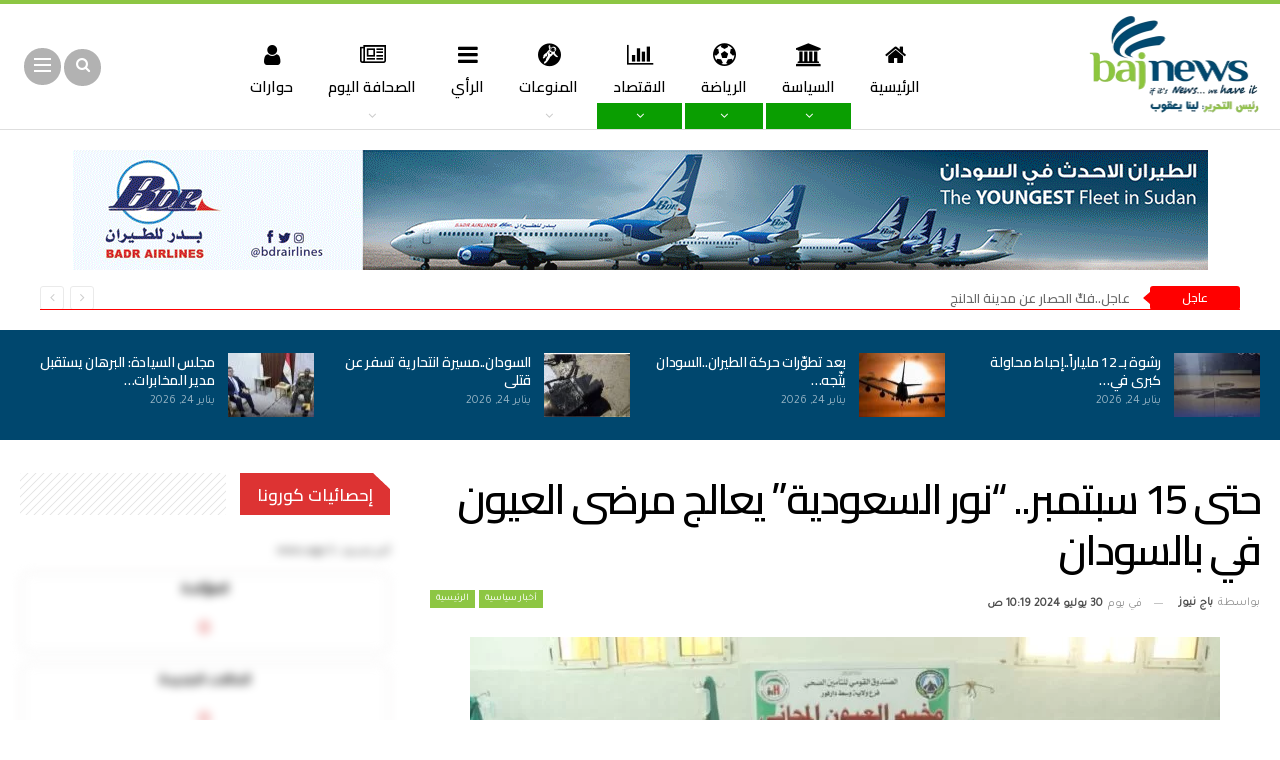

--- FILE ---
content_type: text/html; charset=UTF-8
request_url: https://bajnews.net/2024/07/30/%D8%AD%D8%AA%D9%89-15-%D8%B3%D8%A8%D8%AA%D9%85%D8%A8%D8%B1-%D9%86%D9%88%D8%B1-%D8%A7%D9%84%D8%B3%D8%B9%D9%88%D8%AF%D9%8A%D8%A9-%D9%8A%D8%B9%D8%A7%D9%84%D8%AC-%D9%85%D8%B1%D8%B6%D9%89-%D8%A7/
body_size: 36327
content:
	<!DOCTYPE html>
		<!--[if IE 8]>
	<html class="ie ie8" dir="rtl" lang="ar"> <![endif]-->
	<!--[if IE 9]>
	<html class="ie ie9" dir="rtl" lang="ar"> <![endif]-->
	<!--[if gt IE 9]><!-->
<html dir="rtl" lang="ar"> <!--<![endif]-->
	<head>
				<meta charset="UTF-8">
		<meta http-equiv="X-UA-Compatible" content="IE=edge">
		<meta name="viewport" content="width=device-width, initial-scale=1.0">
		<link rel="stylesheet" media="print" onload="this.onload=null;this.media='all';" id="ao_optimized_gfonts" href="https://fonts.googleapis.com/css?family=Cairo:400,600%7CPoppins:500%7CTajawal:400&#038;subset=arabic&amp;display=swap" /><link rel="pingback" href="https://bajnews.net/xmlrpc.php"/>

		<link media="all" href="https://bajnews.net/wp-content/cache/autoptimize/css/autoptimize_d785483235b506e146589f9cf4c9fbd4.css" rel="stylesheet" /><title>حتى 15 سبتمبر.. &#8220;نور السعودية&#8221; يعالج مرضى العيون في بالسودان &#8211; باج نيوز</title>


<!-- Better Open Graph, Schema.org & Twitter Integration -->
<meta property="og:locale" content="ar"/>
<meta property="og:site_name" content="باج نيوز"/>
<meta property="og:url" content="https://bajnews.net/2024/07/30/%d8%ad%d8%aa%d9%89-15-%d8%b3%d8%a8%d8%aa%d9%85%d8%a8%d8%b1-%d9%86%d9%88%d8%b1-%d8%a7%d9%84%d8%b3%d8%b9%d9%88%d8%af%d9%8a%d8%a9-%d9%8a%d8%b9%d8%a7%d9%84%d8%ac-%d9%85%d8%b1%d8%b6%d9%89-%d8%a7/"/>
<meta property="og:title" content="حتى 15 سبتمبر.. &#8220;نور السعودية&#8221; يعالج مرضى العيون في بالسودان"/>
<meta property="og:image" content="https://bajnews.net/wp-content/uploads/2020/02/مخيم-العيون-1024x576.jpg"/>
<meta property="article:section" content="الرئيسية"/>
<meta property="og:description" content="الخرطوم: باج نيوزيقام المشروع من 15 يوليو وحتى 15 سبتمبر المقبل.دشّن مركز الملك سلمان للإغاثة والأعمال الإنسانية أمس الأول، مشروع &quot;نور السعودية&quot; التطوعي لمكافحة العمى والأمراض المسببة له في محليات عطبرة وبورتسودان وكسلا والدمازين بجمهورية السودان، وا"/>
<meta property="og:type" content="article"/>
<meta name="twitter:card" content="summary"/>
<meta name="twitter:url" content="https://bajnews.net/2024/07/30/%d8%ad%d8%aa%d9%89-15-%d8%b3%d8%a8%d8%aa%d9%85%d8%a8%d8%b1-%d9%86%d9%88%d8%b1-%d8%a7%d9%84%d8%b3%d8%b9%d9%88%d8%af%d9%8a%d8%a9-%d9%8a%d8%b9%d8%a7%d9%84%d8%ac-%d9%85%d8%b1%d8%b6%d9%89-%d8%a7/"/>
<meta name="twitter:title" content="حتى 15 سبتمبر.. &#8220;نور السعودية&#8221; يعالج مرضى العيون في بالسودان"/>
<meta name="twitter:description" content="الخرطوم: باج نيوزيقام المشروع من 15 يوليو وحتى 15 سبتمبر المقبل.دشّن مركز الملك سلمان للإغاثة والأعمال الإنسانية أمس الأول، مشروع &quot;نور السعودية&quot; التطوعي لمكافحة العمى والأمراض المسببة له في محليات عطبرة وبورتسودان وكسلا والدمازين بجمهورية السودان، وا"/>
<meta name="twitter:image" content="https://bajnews.net/wp-content/uploads/2020/02/مخيم-العيون-1024x576.jpg"/>
<!-- / Better Open Graph, Schema.org & Twitter Integration. -->
<link href='https://fonts.gstatic.com' crossorigin='anonymous' rel='preconnect' />
<link rel="alternate" type="application/rss+xml" title="باج نيوز &laquo; الخلاصة" href="https://bajnews.net/feed/" />
<link rel="alternate" type="application/rss+xml" title="باج نيوز &laquo; حتى 15 سبتمبر.. &#8220;نور السعودية&#8221; يعالج مرضى العيون في بالسودان خلاصة التعليقات" href="https://bajnews.net/2024/07/30/%d8%ad%d8%aa%d9%89-15-%d8%b3%d8%a8%d8%aa%d9%85%d8%a8%d8%b1-%d9%86%d9%88%d8%b1-%d8%a7%d9%84%d8%b3%d8%b9%d9%88%d8%af%d9%8a%d8%a9-%d9%8a%d8%b9%d8%a7%d9%84%d8%ac-%d9%85%d8%b1%d8%b6%d9%89-%d8%a7/feed/" />
		<!-- This site uses the Google Analytics by MonsterInsights plugin v9.11.1 - Using Analytics tracking - https://www.monsterinsights.com/ -->
							<script src="//www.googletagmanager.com/gtag/js?id=G-7570QQRLTX"  data-cfasync="false" data-wpfc-render="false" type="text/javascript" async></script>
			<script data-cfasync="false" data-wpfc-render="false" type="text/javascript">
				var mi_version = '9.11.1';
				var mi_track_user = true;
				var mi_no_track_reason = '';
								var MonsterInsightsDefaultLocations = {"page_location":"https:\/\/bajnews.net\/2024\/07\/30\/%D8%AD%D8%AA%D9%89-15-%D8%B3%D8%A8%D8%AA%D9%85%D8%A8%D8%B1-%D9%86%D9%88%D8%B1-%D8%A7%D9%84%D8%B3%D8%B9%D9%88%D8%AF%D9%8A%D8%A9-%D9%8A%D8%B9%D8%A7%D9%84%D8%AC-%D9%85%D8%B1%D8%B6%D9%89-%D8%A7\/"};
								if ( typeof MonsterInsightsPrivacyGuardFilter === 'function' ) {
					var MonsterInsightsLocations = (typeof MonsterInsightsExcludeQuery === 'object') ? MonsterInsightsPrivacyGuardFilter( MonsterInsightsExcludeQuery ) : MonsterInsightsPrivacyGuardFilter( MonsterInsightsDefaultLocations );
				} else {
					var MonsterInsightsLocations = (typeof MonsterInsightsExcludeQuery === 'object') ? MonsterInsightsExcludeQuery : MonsterInsightsDefaultLocations;
				}

								var disableStrs = [
										'ga-disable-G-7570QQRLTX',
									];

				/* Function to detect opted out users */
				function __gtagTrackerIsOptedOut() {
					for (var index = 0; index < disableStrs.length; index++) {
						if (document.cookie.indexOf(disableStrs[index] + '=true') > -1) {
							return true;
						}
					}

					return false;
				}

				/* Disable tracking if the opt-out cookie exists. */
				if (__gtagTrackerIsOptedOut()) {
					for (var index = 0; index < disableStrs.length; index++) {
						window[disableStrs[index]] = true;
					}
				}

				/* Opt-out function */
				function __gtagTrackerOptout() {
					for (var index = 0; index < disableStrs.length; index++) {
						document.cookie = disableStrs[index] + '=true; expires=Thu, 31 Dec 2099 23:59:59 UTC; path=/';
						window[disableStrs[index]] = true;
					}
				}

				if ('undefined' === typeof gaOptout) {
					function gaOptout() {
						__gtagTrackerOptout();
					}
				}
								window.dataLayer = window.dataLayer || [];

				window.MonsterInsightsDualTracker = {
					helpers: {},
					trackers: {},
				};
				if (mi_track_user) {
					function __gtagDataLayer() {
						dataLayer.push(arguments);
					}

					function __gtagTracker(type, name, parameters) {
						if (!parameters) {
							parameters = {};
						}

						if (parameters.send_to) {
							__gtagDataLayer.apply(null, arguments);
							return;
						}

						if (type === 'event') {
														parameters.send_to = monsterinsights_frontend.v4_id;
							var hookName = name;
							if (typeof parameters['event_category'] !== 'undefined') {
								hookName = parameters['event_category'] + ':' + name;
							}

							if (typeof MonsterInsightsDualTracker.trackers[hookName] !== 'undefined') {
								MonsterInsightsDualTracker.trackers[hookName](parameters);
							} else {
								__gtagDataLayer('event', name, parameters);
							}
							
						} else {
							__gtagDataLayer.apply(null, arguments);
						}
					}

					__gtagTracker('js', new Date());
					__gtagTracker('set', {
						'developer_id.dZGIzZG': true,
											});
					if ( MonsterInsightsLocations.page_location ) {
						__gtagTracker('set', MonsterInsightsLocations);
					}
										__gtagTracker('config', 'G-7570QQRLTX', {"forceSSL":"true"} );
										window.gtag = __gtagTracker;										(function () {
						/* https://developers.google.com/analytics/devguides/collection/analyticsjs/ */
						/* ga and __gaTracker compatibility shim. */
						var noopfn = function () {
							return null;
						};
						var newtracker = function () {
							return new Tracker();
						};
						var Tracker = function () {
							return null;
						};
						var p = Tracker.prototype;
						p.get = noopfn;
						p.set = noopfn;
						p.send = function () {
							var args = Array.prototype.slice.call(arguments);
							args.unshift('send');
							__gaTracker.apply(null, args);
						};
						var __gaTracker = function () {
							var len = arguments.length;
							if (len === 0) {
								return;
							}
							var f = arguments[len - 1];
							if (typeof f !== 'object' || f === null || typeof f.hitCallback !== 'function') {
								if ('send' === arguments[0]) {
									var hitConverted, hitObject = false, action;
									if ('event' === arguments[1]) {
										if ('undefined' !== typeof arguments[3]) {
											hitObject = {
												'eventAction': arguments[3],
												'eventCategory': arguments[2],
												'eventLabel': arguments[4],
												'value': arguments[5] ? arguments[5] : 1,
											}
										}
									}
									if ('pageview' === arguments[1]) {
										if ('undefined' !== typeof arguments[2]) {
											hitObject = {
												'eventAction': 'page_view',
												'page_path': arguments[2],
											}
										}
									}
									if (typeof arguments[2] === 'object') {
										hitObject = arguments[2];
									}
									if (typeof arguments[5] === 'object') {
										Object.assign(hitObject, arguments[5]);
									}
									if ('undefined' !== typeof arguments[1].hitType) {
										hitObject = arguments[1];
										if ('pageview' === hitObject.hitType) {
											hitObject.eventAction = 'page_view';
										}
									}
									if (hitObject) {
										action = 'timing' === arguments[1].hitType ? 'timing_complete' : hitObject.eventAction;
										hitConverted = mapArgs(hitObject);
										__gtagTracker('event', action, hitConverted);
									}
								}
								return;
							}

							function mapArgs(args) {
								var arg, hit = {};
								var gaMap = {
									'eventCategory': 'event_category',
									'eventAction': 'event_action',
									'eventLabel': 'event_label',
									'eventValue': 'event_value',
									'nonInteraction': 'non_interaction',
									'timingCategory': 'event_category',
									'timingVar': 'name',
									'timingValue': 'value',
									'timingLabel': 'event_label',
									'page': 'page_path',
									'location': 'page_location',
									'title': 'page_title',
									'referrer' : 'page_referrer',
								};
								for (arg in args) {
																		if (!(!args.hasOwnProperty(arg) || !gaMap.hasOwnProperty(arg))) {
										hit[gaMap[arg]] = args[arg];
									} else {
										hit[arg] = args[arg];
									}
								}
								return hit;
							}

							try {
								f.hitCallback();
							} catch (ex) {
							}
						};
						__gaTracker.create = newtracker;
						__gaTracker.getByName = newtracker;
						__gaTracker.getAll = function () {
							return [];
						};
						__gaTracker.remove = noopfn;
						__gaTracker.loaded = true;
						window['__gaTracker'] = __gaTracker;
					})();
									} else {
										console.log("");
					(function () {
						function __gtagTracker() {
							return null;
						}

						window['__gtagTracker'] = __gtagTracker;
						window['gtag'] = __gtagTracker;
					})();
									}
			</script>
							<!-- / Google Analytics by MonsterInsights -->
		












<script   data-cfasync="false" data-wpfc-render="false" type="text/javascript" id='monsterinsights-frontend-script-js-extra'>/* <![CDATA[ */
var monsterinsights_frontend = {"js_events_tracking":"true","download_extensions":"doc,pdf,ppt,zip,xls,docx,pptx,xlsx","inbound_paths":"[]","home_url":"https:\/\/bajnews.net","hash_tracking":"false","v4_id":"G-7570QQRLTX"};/* ]]> */
</script>
<script   type='text/javascript' src='https://bajnews.net/wp-includes/js/jquery/jquery.min.js' id='jquery-core-js'></script>

<!--[if lt IE 9]>
<script   type='text/javascript' src='https://bajnews.net/wp-content/themes/publisher/includes/libs/better-framework/assets/js/html5shiv.min.js' id='bf-html5shiv-js'></script>
<![endif]-->
<!--[if lt IE 9]>
<script   type='text/javascript' src='https://bajnews.net/wp-content/themes/publisher/includes/libs/better-framework/assets/js/respond.min.js' id='bf-respond-js'></script>
<![endif]-->
<link rel="https://api.w.org/" href="https://bajnews.net/wp-json/" /><link rel="alternate" type="application/json" href="https://bajnews.net/wp-json/wp/v2/posts/189955" /><link rel="canonical" href="https://bajnews.net/2024/07/30/%d8%ad%d8%aa%d9%89-15-%d8%b3%d8%a8%d8%aa%d9%85%d8%a8%d8%b1-%d9%86%d9%88%d8%b1-%d8%a7%d9%84%d8%b3%d8%b9%d9%88%d8%af%d9%8a%d8%a9-%d9%8a%d8%b9%d8%a7%d9%84%d8%ac-%d9%85%d8%b1%d8%b6%d9%89-%d8%a7/" />
<link rel='shortlink' href='https://bajnews.net/?p=189955' />
<link rel="alternate" type="application/json+oembed" href="https://bajnews.net/wp-json/oembed/1.0/embed?url=https%3A%2F%2Fbajnews.net%2F2024%2F07%2F30%2F%25d8%25ad%25d8%25aa%25d9%2589-15-%25d8%25b3%25d8%25a8%25d8%25aa%25d9%2585%25d8%25a8%25d8%25b1-%25d9%2586%25d9%2588%25d8%25b1-%25d8%25a7%25d9%2584%25d8%25b3%25d8%25b9%25d9%2588%25d8%25af%25d9%258a%25d8%25a9-%25d9%258a%25d8%25b9%25d8%25a7%25d9%2584%25d8%25ac-%25d9%2585%25d8%25b1%25d8%25b6%25d9%2589-%25d8%25a7%2F" />
<link rel="alternate" type="text/xml+oembed" href="https://bajnews.net/wp-json/oembed/1.0/embed?url=https%3A%2F%2Fbajnews.net%2F2024%2F07%2F30%2F%25d8%25ad%25d8%25aa%25d9%2589-15-%25d8%25b3%25d8%25a8%25d8%25aa%25d9%2585%25d8%25a8%25d8%25b1-%25d9%2586%25d9%2588%25d8%25b1-%25d8%25a7%25d9%2584%25d8%25b3%25d8%25b9%25d9%2588%25d8%25af%25d9%258a%25d8%25a9-%25d9%258a%25d8%25b9%25d8%25a7%25d9%2584%25d8%25ac-%25d9%2585%25d8%25b1%25d8%25b6%25d9%2589-%25d8%25a7%2F&#038;format=xml" />
<script id="wpcp_disable_selection" type="text/javascript">
var image_save_msg='You are not allowed to save images!';
	var no_menu_msg='Context Menu disabled!';
	var smessage = "";

function disableEnterKey(e)
{
	var elemtype = e.target.tagName;
	
	elemtype = elemtype.toUpperCase();
	
	if (elemtype == "TEXT" || elemtype == "TEXTAREA" || elemtype == "INPUT" || elemtype == "PASSWORD" || elemtype == "SELECT" || elemtype == "OPTION" || elemtype == "EMBED")
	{
		elemtype = 'TEXT';
	}
	
	if (e.ctrlKey){
     var key;
     if(window.event)
          key = window.event.keyCode;     //IE
     else
          key = e.which;     //firefox (97)
    //if (key != 17) alert(key);
     if (elemtype!= 'TEXT' && (key == 97 || key == 65 || key == 67 || key == 99 || key == 88 || key == 120 || key == 26 || key == 85  || key == 86 || key == 83 || key == 43 || key == 73))
     {
		if(wccp_free_iscontenteditable(e)) return true;
		show_wpcp_message('You are not allowed to copy content or view source');
		return false;
     }else
     	return true;
     }
}


/*For contenteditable tags*/
function wccp_free_iscontenteditable(e)
{
	var e = e || window.event; // also there is no e.target property in IE. instead IE uses window.event.srcElement
  	
	var target = e.target || e.srcElement;

	var elemtype = e.target.nodeName;
	
	elemtype = elemtype.toUpperCase();
	
	var iscontenteditable = "false";
		
	if(typeof target.getAttribute!="undefined" ) iscontenteditable = target.getAttribute("contenteditable"); // Return true or false as string
	
	var iscontenteditable2 = false;
	
	if(typeof target.isContentEditable!="undefined" ) iscontenteditable2 = target.isContentEditable; // Return true or false as boolean

	if(target.parentElement.isContentEditable) iscontenteditable2 = true;
	
	if (iscontenteditable == "true" || iscontenteditable2 == true)
	{
		if(typeof target.style!="undefined" ) target.style.cursor = "text";
		
		return true;
	}
}

////////////////////////////////////
function disable_copy(e)
{	
	var e = e || window.event; // also there is no e.target property in IE. instead IE uses window.event.srcElement
	
	var elemtype = e.target.tagName;
	
	elemtype = elemtype.toUpperCase();
	
	if (elemtype == "TEXT" || elemtype == "TEXTAREA" || elemtype == "INPUT" || elemtype == "PASSWORD" || elemtype == "SELECT" || elemtype == "OPTION" || elemtype == "EMBED")
	{
		elemtype = 'TEXT';
	}
	
	if(wccp_free_iscontenteditable(e)) return true;
	
	var isSafari = /Safari/.test(navigator.userAgent) && /Apple Computer/.test(navigator.vendor);
	
	var checker_IMG = '';
	if (elemtype == "IMG" && checker_IMG == 'checked' && e.detail >= 2) {show_wpcp_message(alertMsg_IMG);return false;}
	if (elemtype != "TEXT")
	{
		if (smessage !== "" && e.detail == 2)
			show_wpcp_message(smessage);
		
		if (isSafari)
			return true;
		else
			return false;
	}	
}

//////////////////////////////////////////
function disable_copy_ie()
{
	var e = e || window.event;
	var elemtype = window.event.srcElement.nodeName;
	elemtype = elemtype.toUpperCase();
	if(wccp_free_iscontenteditable(e)) return true;
	if (elemtype == "IMG") {show_wpcp_message(alertMsg_IMG);return false;}
	if (elemtype != "TEXT" && elemtype != "TEXTAREA" && elemtype != "INPUT" && elemtype != "PASSWORD" && elemtype != "SELECT" && elemtype != "OPTION" && elemtype != "EMBED")
	{
		return false;
	}
}	
function reEnable()
{
	return true;
}
document.onkeydown = disableEnterKey;
document.onselectstart = disable_copy_ie;
if(navigator.userAgent.indexOf('MSIE')==-1)
{
	document.onmousedown = disable_copy;
	document.onclick = reEnable;
}
function disableSelection(target)
{
    //For IE This code will work
    if (typeof target.onselectstart!="undefined")
    target.onselectstart = disable_copy_ie;
    
    //For Firefox This code will work
    else if (typeof target.style.MozUserSelect!="undefined")
    {target.style.MozUserSelect="none";}
    
    //All other  (ie: Opera) This code will work
    else
    target.onmousedown=function(){return false}
    target.style.cursor = "default";
}
//Calling the JS function directly just after body load
window.onload = function(){disableSelection(document.body);};

//////////////////special for safari Start////////////////
var onlongtouch;
var timer;
var touchduration = 1000; //length of time we want the user to touch before we do something

var elemtype = "";
function touchstart(e) {
	var e = e || window.event;
  // also there is no e.target property in IE.
  // instead IE uses window.event.srcElement
  	var target = e.target || e.srcElement;
	
	elemtype = window.event.srcElement.nodeName;
	
	elemtype = elemtype.toUpperCase();
	
	if(!wccp_pro_is_passive()) e.preventDefault();
	if (!timer) {
		timer = setTimeout(onlongtouch, touchduration);
	}
}

function touchend() {
    //stops short touches from firing the event
    if (timer) {
        clearTimeout(timer);
        timer = null;
    }
	onlongtouch();
}

onlongtouch = function(e) { //this will clear the current selection if anything selected
	
	if (elemtype != "TEXT" && elemtype != "TEXTAREA" && elemtype != "INPUT" && elemtype != "PASSWORD" && elemtype != "SELECT" && elemtype != "EMBED" && elemtype != "OPTION")	
	{
		if (window.getSelection) {
			if (window.getSelection().empty) {  // Chrome
			window.getSelection().empty();
			} else if (window.getSelection().removeAllRanges) {  // Firefox
			window.getSelection().removeAllRanges();
			}
		} else if (document.selection) {  // IE?
			document.selection.empty();
		}
		return false;
	}
};

document.addEventListener("DOMContentLoaded", function(event) { 
    window.addEventListener("touchstart", touchstart, false);
    window.addEventListener("touchend", touchend, false);
});

function wccp_pro_is_passive() {

  var cold = false,
  hike = function() {};

  try {
	  const object1 = {};
  var aid = Object.defineProperty(object1, 'passive', {
  get() {cold = true}
  });
  window.addEventListener('test', hike, aid);
  window.removeEventListener('test', hike, aid);
  } catch (e) {}

  return cold;
}
/*special for safari End*/
</script>
<script id="wpcp_disable_Right_Click" type="text/javascript">
document.ondragstart = function() { return false;}
	function nocontext(e) {
	   return false;
	}
	document.oncontextmenu = nocontext;
</script>

<script id="wpcp_css_disable_selection" type="text/javascript">
var e = document.getElementsByTagName('body')[0];
if(e)
{
	e.setAttribute('unselectable',"on");
}
</script>

<script type="application/ld+json">{
    "@context": "http:\/\/schema.org\/",
    "@type": "Organization",
    "@id": "#organization",
    "logo": {
        "@type": "ImageObject",
        "url": "https:\/\/bajnews.net\/wp-content\/uploads\/2020\/12\/Bajnews_New-2.png"
    },
    "url": "https:\/\/bajnews.net\/",
    "name": "\u0628\u0627\u062c \u0646\u064a\u0648\u0632",
    "description": "\u0627\u062e\u0628\u0627\u0631 \u0627\u0644\u0633\u0648\u062f\u0627\u0646 \u0627\u0644\u0627\u0639\u0644\u0627\u0645\u064a\u0629 \u0627\u0644\u0633\u064a\u0627\u0633\u064a\u0629 \u0627\u0644\u0631\u064a\u0627\u0636\u064a\u0629 \u0627\u0644\u0627\u062c\u062a\u0645\u0627\u0639\u064a\u0629\u0627\u0644\u062b\u0642\u0627\u0641\u064a\u0629"
}</script>
<script type="application/ld+json">{
    "@context": "http:\/\/schema.org\/",
    "@type": "WebSite",
    "name": "\u0628\u0627\u062c \u0646\u064a\u0648\u0632",
    "alternateName": "\u0627\u062e\u0628\u0627\u0631 \u0627\u0644\u0633\u0648\u062f\u0627\u0646 \u0627\u0644\u0627\u0639\u0644\u0627\u0645\u064a\u0629 \u0627\u0644\u0633\u064a\u0627\u0633\u064a\u0629 \u0627\u0644\u0631\u064a\u0627\u0636\u064a\u0629 \u0627\u0644\u0627\u062c\u062a\u0645\u0627\u0639\u064a\u0629\u0627\u0644\u062b\u0642\u0627\u0641\u064a\u0629",
    "url": "https:\/\/bajnews.net\/"
}</script>
<script type="application/ld+json">{
    "@context": "http:\/\/schema.org\/",
    "@type": "Article",
    "headline": "\u062d\u062a\u0649 15 \u0633\u0628\u062a\u0645\u0628\u0631.. \"\u0646\u0648\u0631 \u0627\u0644\u0633\u0639\u0648\u062f\u064a\u0629\" \u064a\u0639\u0627\u0644\u062c \u0645\u0631\u0636\u0649 \u0627\u0644\u0639\u064a\u0648\u0646 \u0641\u064a \u0628\u0627\u0644\u0633\u0648\u062f\u0627\u0646",
    "description": "\u0627\u0644\u062e\u0631\u0637\u0648\u0645: \u0628\u0627\u062c \u0646\u064a\u0648\u0632\u064a\u0642\u0627\u0645 \u0627\u0644\u0645\u0634\u0631\u0648\u0639 \u0645\u0646 15 \u064a\u0648\u0644\u064a\u0648 \u0648\u062d\u062a\u0649 15 \u0633\u0628\u062a\u0645\u0628\u0631 \u0627\u0644\u0645\u0642\u0628\u0644.\u062f\u0634\u0651\u0646 \u0645\u0631\u0643\u0632 \u0627\u0644\u0645\u0644\u0643 \u0633\u0644\u0645\u0627\u0646 \u0644\u0644\u0625\u063a\u0627\u062b\u0629 \u0648\u0627\u0644\u0623\u0639\u0645\u0627\u0644 \u0627\u0644\u0625\u0646\u0633\u0627\u0646\u064a\u0629 \u0623\u0645\u0633 \u0627\u0644\u0623\u0648\u0644\u060c \u0645\u0634\u0631\u0648\u0639 \"\u0646\u0648\u0631 \u0627\u0644\u0633\u0639\u0648\u062f\u064a\u0629\" \u0627\u0644\u062a\u0637\u0648\u0639\u064a \u0644\u0645\u0643\u0627\u0641\u062d\u0629 \u0627\u0644\u0639\u0645\u0649 \u0648\u0627\u0644\u0623\u0645\u0631\u0627\u0636 \u0627\u0644\u0645\u0633\u0628\u0628\u0629 \u0644\u0647 \u0641\u064a \u0645\u062d\u0644\u064a\u0627\u062a \u0639\u0637\u0628\u0631\u0629 \u0648\u0628\u0648\u0631\u062a\u0633\u0648\u062f\u0627\u0646 \u0648\u0643\u0633\u0644\u0627 \u0648\u0627\u0644\u062f\u0645\u0627\u0632\u064a\u0646 \u0628\u062c\u0645\u0647\u0648\u0631\u064a\u0629 \u0627\u0644\u0633\u0648\u062f\u0627\u0646\u060c \u0648\u0627",
    "datePublished": "2024-07-30",
    "dateModified": "2024-07-30",
    "author": {
        "@type": "Person",
        "@id": "#person-",
        "name": "\u0628\u0627\u062c \u0646\u064a\u0648\u0632"
    },
    "image": {
        "@type": "ImageObject",
        "url": "https:\/\/bajnews.net\/wp-content\/uploads\/2020\/02\/\u0645\u062e\u064a\u0645-\u0627\u0644\u0639\u064a\u0648\u0646.jpg",
        "width": 1080,
        "height": 607
    },
    "interactionStatistic": [
        {
            "@type": "InteractionCounter",
            "interactionType": "http:\/\/schema.org\/CommentAction",
            "userInteractionCount": "0"
        }
    ],
    "publisher": {
        "@id": "#organization"
    },
    "mainEntityOfPage": "https:\/\/bajnews.net\/2024\/07\/30\/%d8%ad%d8%aa%d9%89-15-%d8%b3%d8%a8%d8%aa%d9%85%d8%a8%d8%b1-%d9%86%d9%88%d8%b1-%d8%a7%d9%84%d8%b3%d8%b9%d9%88%d8%af%d9%8a%d8%a9-%d9%8a%d8%b9%d8%a7%d9%84%d8%ac-%d9%85%d8%b1%d8%b6%d9%89-%d8%a7\/"
}</script>


<!-- BetterFramework Head Inline CSS -->

<!-- /BetterFramework Head Inline CSS-->
<script async src="https://pagead2.googlesyndication.com/pagead/js/adsbygoogle.js?client=ca-pub-6107776515394126"
     crossorigin="anonymous"></script><noscript><style> .wpb_animate_when_almost_visible { opacity: 1; }</style></noscript>	</head>

<body data-rsssl=1 class="rtl post-template-default single single-post postid-189955 single-format-standard unselectable bs-theme bs-publisher bs-publisher-view-magazine active-light-box active-top-line close-rh page-layout-2-col-right full-width active-sticky-sidebar main-menu-sticky-smart active-ajax-search single-prim-cat-16 single-cat-16 single-cat-32  wpb-js-composer js-comp-ver-6.4.1 vc_responsive bs-ll-d" dir="rtl">
<div class="off-canvas-overlay"></div>
<div class="off-canvas-container right skin-white">
	<div class="off-canvas-inner">
		<span class="canvas-close"><i></i></span>
					<div class="off-canvas-header">
									<div class="logo">

						<a href="https://bajnews.net/">
							<img src="https://bajnews.net/wp-content/uploads/2020/12/Bajnews_New-2.png"
							     alt="باج نيوز">
						</a>
					</div>
										<div class="site-name">باج نيوز</div>
									<div class="site-description">موقع إخباري - أخبار اراء تحليلات تحقيقات بكل شفافية</div>
			</div>
						<div class="off-canvas-search">
				<form role="search" method="get" action="https://bajnews.net">
					<input type="text" name="s" value=""
					       placeholder="بحث...">
					<i class="fa fa-search"></i>
				</form>
			</div>
						<nav class="off-canvas-menu">
				<ul class="menu bsm-pure clearfix">
					<li id="menu-item-110271" class="menu-have-icon menu-icon-type-fontawesome menu-item menu-item-type-post_type menu-item-object-page menu-item-home better-anim-fade menu-item-110271"><a href="https://bajnews.net/"><i class="bf-icon  fa fa-home"></i>الرئيسية</a></li>
<li id="menu-item-11127" class="menu-have-icon menu-icon-type-fontawesome menu-item menu-item-type-taxonomy menu-item-object-category current-post-ancestor menu-term-3 better-anim-fade menu-item-11127"><a href="https://bajnews.net/politics/"><i class="bf-icon  fa fa-bank"></i>السياسة</a></li>
<li id="menu-item-120" class="menu-have-icon menu-icon-type-fontawesome menu-item menu-item-type-taxonomy menu-item-object-category menu-term-2 better-anim-fade menu-item-120"><a href="https://bajnews.net/sports/"><i class="bf-icon  fa fa-soccer-ball-o"></i>الرياضة</a></li>
<li id="menu-item-146" class="menu-have-icon menu-icon-type-fontawesome menu-item menu-item-type-taxonomy menu-item-object-category menu-term-8 better-anim-fade menu-item-146"><a href="https://bajnews.net/economics/"><i class="bf-icon  fa fa-bar-chart"></i>الاقتصاد</a></li>
<li id="menu-item-202" class="menu-have-icon menu-icon-type-fontawesome menu-item menu-item-type-taxonomy menu-item-object-category menu-item-has-children menu-term-14 better-anim-fade menu-item-202"><a href="https://bajnews.net/other/"><i class="bf-icon  fa fa-grav"></i>المنوعات</a>
<ul class="sub-menu">
	<li id="menu-item-842" class="menu-have-icon menu-icon-type-fontawesome menu-item menu-item-type-taxonomy menu-item-object-category menu-term-14 better-anim-fade menu-item-842"><a href="https://bajnews.net/other/"><i class="bf-icon  fa fa-grav"></i>المنوعات</a></li>
	<li id="menu-item-148" class="menu-have-icon menu-icon-type-fontawesome menu-item menu-item-type-taxonomy menu-item-object-category menu-term-5 better-anim-fade menu-item-148"><a href="https://bajnews.net/other/art-fashion/"><i class="bf-icon  fa fa-users"></i>الفن والموضة</a></li>
	<li id="menu-item-147" class="menu-have-icon menu-icon-type-fontawesome menu-item menu-item-type-taxonomy menu-item-object-category menu-term-6 better-anim-fade menu-item-147"><a href="https://bajnews.net/technology/"><i class="bf-icon  fa fa-tv"></i>التكنلوجيا</a></li>
</ul>
</li>
<li id="menu-item-293" class="menu-have-icon menu-icon-type-fontawesome menu-item menu-item-type-taxonomy menu-item-object-category menu-term-28 better-anim-fade menu-item-293"><a href="https://bajnews.net/opinion/"><i class="bf-icon  fa fa-navicon"></i>الرأي</a></li>
<li id="menu-item-294" class="menu-have-icon menu-icon-type-fontawesome menu-item menu-item-type-taxonomy menu-item-object-category menu-item-has-children menu-term-27 better-anim-fade menu-item-294"><a href="https://bajnews.net/journalizmtoday/"><i class="bf-icon  fa fa-newspaper-o"></i>الصحافة اليوم</a>
<ul class="sub-menu">
	<li id="menu-item-1262" class="menu-item menu-item-type-taxonomy menu-item-object-category menu-term-37 better-anim-fade menu-item-1262"><a href="https://bajnews.net/journalizmtoday/newsjournalizm/">أبرز الأخبار</a></li>
	<li id="menu-item-1263" class="menu-item menu-item-type-taxonomy menu-item-object-category menu-term-35 better-anim-fade menu-item-1263"><a href="https://bajnews.net/journalizmtoday/sudanesejournalizm/">عناوين الصحف السودانية</a></li>
	<li id="menu-item-35454" class="menu-item menu-item-type-taxonomy menu-item-object-category menu-term-27 better-anim-fade menu-item-35454"><a href="https://bajnews.net/journalizmtoday/">عناوين الصحف الرياضية</a></li>
</ul>
</li>
<li id="menu-item-604" class="menu-have-icon menu-icon-type-fontawesome menu-item menu-item-type-taxonomy menu-item-object-category menu-term-31 better-anim-fade menu-item-604"><a href="https://bajnews.net/editorchoice/"><i class="bf-icon  fa fa-user"></i>حوارات</a></li>
				</ul>
			</nav>
						<div class="off_canvas_footer">
				<div class="off_canvas_footer-info entry-content">
					<p></p>
		<div  class="  better-studio-shortcode bsc-clearfix better-social-counter style-button colored in-4-col">
						<ul class="social-list bsc-clearfix"><li class="social-item facebook"><a href = "https://www.facebook.com/bajnews" target = "_blank" > <i class="item-icon bsfi-facebook" ></i><span class="item-title" > اعجاب </span> </a> </li> <li class="social-item twitter"><a href = "https://twitter.com/bajnews" target = "_blank" > <i class="item-icon bsfi-twitter" ></i><span class="item-title" > المتابعين </span> </a> </li> <li class="social-item instagram"><a href = "https://instagram.com/bajnews" target = "_blank" > <i class="item-icon bsfi-instagram" ></i><span class="item-title" > المتابعين </span> </a> </li> 			</ul>
		</div>
						</div>
			</div>
				</div>
</div>
		<div class="main-wrap content-main-wrap">
			<header id="header" class="site-header header-style-6 full-width" itemscope="itemscope" itemtype="https://schema.org/WPHeader">
				<div class="content-wrap">
			<div class="container">
				<div class="header-inner clearfix">
					<div id="site-branding" class="site-branding">
	<p  id="site-title" class="logo h1 img-logo">
	<a href="https://bajnews.net/" itemprop="url" rel="home">
					<img id="site-logo" src="https://bajnews.net/wp-content/uploads/2020/12/Bajnews_New-2.png"
			     alt="باج نيوز"  data-bsrjs="https://bajnews.net/wp-content/uploads/2020/12/Bajnews_New-2.png"  />

			<span class="site-title">باج نيوز - اخبار السودان الاعلامية السياسية الرياضية الاجتماعيةالثقافية</span>
				</a>
</p>
</div><!-- .site-branding -->
<nav id="menu-main" class="menu main-menu-container  show-search-item show-off-canvas menu-actions-btn-width-2" role="navigation" itemscope="itemscope" itemtype="https://schema.org/SiteNavigationElement">
			<div class="menu-action-buttons width-2">
							<div class="off-canvas-menu-icon-container off-icon-right">
					<div class="off-canvas-menu-icon">
						<div class="off-canvas-menu-icon-el"></div>
					</div>
				</div>
								<div class="search-container close">
					<span class="search-handler"><i class="fa fa-search"></i></span>

					<div class="search-box clearfix">
						<form role="search" method="get" class="search-form clearfix" action="https://bajnews.net">
	<input type="search" class="search-field"
	       placeholder="بحث..."
	       value="" name="s"
	       title="البحث عن:"
	       autocomplete="off">
	<input type="submit" class="search-submit" value="بحث">
</form><!-- .search-form -->
					</div>
				</div>
						</div>
			<ul id="main-navigation" class="main-menu menu bsm-pure clearfix">
		<li class="menu-have-icon menu-icon-type-fontawesome menu-item menu-item-type-post_type menu-item-object-page menu-item-home better-anim-fade menu-item-110271"><a href="https://bajnews.net/"><i class="bf-icon  fa fa-home"></i>الرئيسية</a></li>
<li class="menu-have-icon menu-icon-type-fontawesome menu-item menu-item-type-taxonomy menu-item-object-category current-post-ancestor menu-term-3 better-anim-fade menu-item-has-children menu-item-has-mega menu-item-mega-tabbed-grid-posts menu-item-11127"><a href="https://bajnews.net/politics/"><i class="bf-icon  fa fa-bank"></i>السياسة</a>
<!-- Mega Menu Start -->
	<div class="mega-menu tabbed-grid-posts">
		<div class="content-wrap clearfix">
			<ul class="tabs-section">
								<li class="active">
					<a href="https://bajnews.net/politics/"
					   data-target="#mtab-1129251219-3"
					   data-toggle="tab" aria-expanded="true"
					   class="term-3">
						<i class="fa fa-angle-left"></i> الكل					</a>
				</li>
									<li>
						<a href="https://bajnews.net/politics/poloticsnews/"
						   data-target="#mtab-1129251219-16"
						   data-deferred-init="1495393198"
						   data-toggle="tab" data-deferred-event="mouseenter"
						   class="term-16">
							<i class="fa fa-angle-left"></i> أخبار سياسية						</a>
					</li>
										<li>
						<a href="https://bajnews.net/politics/service/"
						   data-target="#mtab-1129251219-136"
						   data-deferred-init="1011687376"
						   data-toggle="tab" data-deferred-event="mouseenter"
						   class="term-136">
							<i class="fa fa-angle-left"></i> خدمية سياسية						</a>
					</li>
										<li>
						<a href="https://bajnews.net/politics/reports/"
						   data-target="#mtab-1129251219-4"
						   data-deferred-init="1706384980"
						   data-toggle="tab" data-deferred-event="mouseenter"
						   class="term-4">
							<i class="fa fa-angle-left"></i> تقارير سياسية						</a>
					</li>
										<li>
						<a href="https://bajnews.net/politics/articles/"
						   data-target="#mtab-1129251219-15"
						   data-deferred-init="820733488"
						   data-toggle="tab" data-deferred-event="mouseenter"
						   class="term-15">
							<i class="fa fa-angle-left"></i> مقالات سياسية						</a>
					</li>
										<li>
						<a href="https://bajnews.net/politics/investigations/"
						   data-target="#mtab-1129251219-7"
						   data-deferred-init="1288672343"
						   data-toggle="tab" data-deferred-event="mouseenter"
						   class="term-7">
							<i class="fa fa-angle-left"></i> تحقيقات وقضايا سياسية						</a>
					</li>
								</ul>
			<div class="tab-content">
				<div class="tab-pane bs-tab-anim bs-tab-animated active"
				     id="mtab-1129251219-3">
							<div class="bs-pagination-wrapper main-term-3 next_prev ">
			<div class="listing listing-grid listing-grid-1 clearfix columns-3">
		<div class="post-198405 type-post format-standard has-post-thumbnail  simple-grid  listing-item listing-item-grid listing-item-grid-1 main-term-16">
	<div class="item-inner">
					<div class="featured clearfix">
				<div class="term-badges floated"><span class="term-badge term-16"><a href="https://bajnews.net/politics/poloticsnews/">أخبار سياسية</a></span></div>				<a  title="رشوة بـ 12 ملياراً..إحباط محاولة كبرى في السودان" style="background-image: url(https://bajnews.net/wp-content/uploads/2026/01/619256293_1171691968460991_2671903913597972643_n-357x210.jpg);" data-bsrjs="https://bajnews.net/wp-content/uploads/2026/01/619256293_1171691968460991_2671903913597972643_n-750x430.jpg"						class="img-holder" href="https://bajnews.net/2026/01/24/%d8%b1%d8%b4%d9%88%d8%a9-%d8%a8%d9%80-12-%d9%85%d9%84%d9%8a%d8%a7%d8%b1%d8%a7%d9%8b-%d8%a5%d8%ad%d8%a8%d8%a7%d8%b7-%d9%85%d8%ad%d8%a7%d9%88%d9%84%d8%a9-%d9%83%d8%a8%d8%b1%d9%89-%d9%81%d9%8a-%d8%a7/"></a>

							</div>
		<p class="title">		<a href="https://bajnews.net/2026/01/24/%d8%b1%d8%b4%d9%88%d8%a9-%d8%a8%d9%80-12-%d9%85%d9%84%d9%8a%d8%a7%d8%b1%d8%a7%d9%8b-%d8%a5%d8%ad%d8%a8%d8%a7%d8%b7-%d9%85%d8%ad%d8%a7%d9%88%d9%84%d8%a9-%d9%83%d8%a8%d8%b1%d9%89-%d9%81%d9%8a-%d8%a7/" class="post-title post-url">
			رشوة بـ 12 ملياراً..إحباط محاولة كبرى في السودان		</a>
		</p>	</div>
	</div >
	<div class="post-198393 type-post format-standard has-post-thumbnail  simple-grid  listing-item listing-item-grid listing-item-grid-1 main-term-16">
	<div class="item-inner">
					<div class="featured clearfix">
				<div class="term-badges floated"><span class="term-badge term-16"><a href="https://bajnews.net/politics/poloticsnews/">أخبار سياسية</a></span></div>				<a  title="بعد تطوّرات حركة الطيران..السودان يتّجه لإجلاء رعاياه من اليمن برًا" style="background-image: url(https://bajnews.net/wp-content/uploads/2026/01/thumbs_b_c_43ab40ce6cf7785f1aca8e9eda07f097-1-357x210.jpg);" data-bsrjs="https://bajnews.net/wp-content/uploads/2026/01/thumbs_b_c_43ab40ce6cf7785f1aca8e9eda07f097-1-750x430.jpg"						class="img-holder" href="https://bajnews.net/2026/01/24/%d8%a8%d8%b9%d8%af-%d8%aa%d8%b7%d9%88%d9%91%d8%b1%d8%a7%d8%aa-%d8%ad%d8%b1%d9%83%d8%a9-%d8%a7%d9%84%d8%b7%d9%8a%d8%b1%d8%a7%d9%86-%d8%a7%d9%84%d8%b3%d9%88%d8%af%d8%a7%d9%86-%d9%8a%d8%aa%d9%91%d8%ac/"></a>

							</div>
		<p class="title">		<a href="https://bajnews.net/2026/01/24/%d8%a8%d8%b9%d8%af-%d8%aa%d8%b7%d9%88%d9%91%d8%b1%d8%a7%d8%aa-%d8%ad%d8%b1%d9%83%d8%a9-%d8%a7%d9%84%d8%b7%d9%8a%d8%b1%d8%a7%d9%86-%d8%a7%d9%84%d8%b3%d9%88%d8%af%d8%a7%d9%86-%d9%8a%d8%aa%d9%91%d8%ac/" class="post-title post-url">
			بعد تطوّرات حركة الطيران..السودان يتّجه لإجلاء رعاياه من اليمن برًا		</a>
		</p>	</div>
	</div >
	<div class="post-198391 type-post format-standard has-post-thumbnail  simple-grid  listing-item listing-item-grid listing-item-grid-1 main-term-16">
	<div class="item-inner">
					<div class="featured clearfix">
				<div class="term-badges floated"><span class="term-badge term-16"><a href="https://bajnews.net/politics/poloticsnews/">أخبار سياسية</a></span></div>				<a  title="السودان..مسيرة انتحارية تسفر عن قتلى" style="background-image: url(https://bajnews.net/wp-content/uploads/2025/06/0000000--357x210.jpg);" data-bsrjs="https://bajnews.net/wp-content/uploads/2025/06/0000000--750x430.jpg"						class="img-holder" href="https://bajnews.net/2026/01/24/%d8%a7%d9%84%d8%b3%d9%88%d8%af%d8%a7%d9%86-%d9%85%d8%b3%d9%8a%d8%b1%d8%a9-%d8%a7%d9%86%d8%aa%d8%ad%d8%a7%d8%b1%d9%8a%d8%a9-%d8%aa%d8%b3%d9%81%d8%b1-%d8%b9%d9%86-%d9%82%d8%aa%d9%84%d9%89/"></a>

							</div>
		<p class="title">		<a href="https://bajnews.net/2026/01/24/%d8%a7%d9%84%d8%b3%d9%88%d8%af%d8%a7%d9%86-%d9%85%d8%b3%d9%8a%d8%b1%d8%a9-%d8%a7%d9%86%d8%aa%d8%ad%d8%a7%d8%b1%d9%8a%d8%a9-%d8%aa%d8%b3%d9%81%d8%b1-%d8%b9%d9%86-%d9%82%d8%aa%d9%84%d9%89/" class="post-title post-url">
			السودان..مسيرة انتحارية تسفر عن قتلى		</a>
		</p>	</div>
	</div >
	</div>
	
	</div><div class="bs-pagination bs-ajax-pagination next_prev main-term-3 clearfix">
			<script>var bs_ajax_paginate_967148535 = '{"query":{"paginate":"next_prev","show_label":1,"order_by":"date","count":3,"category":"3","_layout":{"state":"1|1|0","page":"2-col-right"}},"type":"wp_query","view":"Publisher::bs_pagin_ajax_tabbed_mega_grid_posts","current_page":1,"ajax_url":"\/wp-admin\/admin-ajax.php","remove_duplicates":"0","paginate":"next_prev","_layout":{"state":"1|1|0","page":"2-col-right"},"_bs_pagin_token":"c0938f0"}';</script>				<a class="btn-bs-pagination prev disabled" rel="prev" data-id="967148535"
				   title="السابق">
					<i class="fa fa-angle-right"
					   aria-hidden="true"></i> السابق				</a>
				<a  rel="next" class="btn-bs-pagination next"
				   data-id="967148535" title="التالي">
					التالي <i
							class="fa fa-angle-left" aria-hidden="true"></i>
				</a>
				</div>				</div>
									<div class="tab-pane bs-tab-anim bs-deferred-container"
					     id="mtab-1129251219-16">
								<div class="bs-pagination-wrapper main-term-16 next_prev ">
				<div class="bs-deferred-load-wrapper" id="bsd_1495393198">
			<script>var bs_deferred_loading_bsd_1495393198 = '{"query":{"paginate":"next_prev","show_label":1,"order_by":"date","count":3,"category":16,"_layout":{"state":"1|1|0","page":"2-col-right"}},"type":"wp_query","view":"Publisher::bs_pagin_ajax_tabbed_mega_grid_posts","current_page":1,"ajax_url":"\/wp-admin\/admin-ajax.php","remove_duplicates":"0","paginate":"next_prev","_layout":{"state":"1|1|0","page":"2-col-right"},"_bs_pagin_token":"85d7aaf"}';</script>
		</div>
		
	</div>					</div>
										<div class="tab-pane bs-tab-anim bs-deferred-container"
					     id="mtab-1129251219-136">
								<div class="bs-pagination-wrapper main-term-136 next_prev ">
				<div class="bs-deferred-load-wrapper" id="bsd_1011687376">
			<script>var bs_deferred_loading_bsd_1011687376 = '{"query":{"paginate":"next_prev","show_label":1,"order_by":"date","count":3,"category":136,"_layout":{"state":"1|1|0","page":"2-col-right"}},"type":"wp_query","view":"Publisher::bs_pagin_ajax_tabbed_mega_grid_posts","current_page":1,"ajax_url":"\/wp-admin\/admin-ajax.php","remove_duplicates":"0","paginate":"next_prev","_layout":{"state":"1|1|0","page":"2-col-right"},"_bs_pagin_token":"8df32f4"}';</script>
		</div>
		
	</div>					</div>
										<div class="tab-pane bs-tab-anim bs-deferred-container"
					     id="mtab-1129251219-4">
								<div class="bs-pagination-wrapper main-term-4 next_prev ">
				<div class="bs-deferred-load-wrapper" id="bsd_1706384980">
			<script>var bs_deferred_loading_bsd_1706384980 = '{"query":{"paginate":"next_prev","show_label":1,"order_by":"date","count":3,"category":4,"_layout":{"state":"1|1|0","page":"2-col-right"}},"type":"wp_query","view":"Publisher::bs_pagin_ajax_tabbed_mega_grid_posts","current_page":1,"ajax_url":"\/wp-admin\/admin-ajax.php","remove_duplicates":"0","paginate":"next_prev","_layout":{"state":"1|1|0","page":"2-col-right"},"_bs_pagin_token":"4ad3346"}';</script>
		</div>
		
	</div>					</div>
										<div class="tab-pane bs-tab-anim bs-deferred-container"
					     id="mtab-1129251219-15">
								<div class="bs-pagination-wrapper main-term-15 next_prev ">
				<div class="bs-deferred-load-wrapper" id="bsd_820733488">
			<script>var bs_deferred_loading_bsd_820733488 = '{"query":{"paginate":"next_prev","show_label":1,"order_by":"date","count":3,"category":15,"_layout":{"state":"1|1|0","page":"2-col-right"}},"type":"wp_query","view":"Publisher::bs_pagin_ajax_tabbed_mega_grid_posts","current_page":1,"ajax_url":"\/wp-admin\/admin-ajax.php","remove_duplicates":"0","paginate":"next_prev","_layout":{"state":"1|1|0","page":"2-col-right"},"_bs_pagin_token":"9fe6583"}';</script>
		</div>
		
	</div>					</div>
										<div class="tab-pane bs-tab-anim bs-deferred-container"
					     id="mtab-1129251219-7">
								<div class="bs-pagination-wrapper main-term-7 next_prev ">
				<div class="bs-deferred-load-wrapper" id="bsd_1288672343">
			<script>var bs_deferred_loading_bsd_1288672343 = '{"query":{"paginate":"next_prev","show_label":1,"order_by":"date","count":3,"category":7,"_layout":{"state":"1|1|0","page":"2-col-right"}},"type":"wp_query","view":"Publisher::bs_pagin_ajax_tabbed_mega_grid_posts","current_page":1,"ajax_url":"\/wp-admin\/admin-ajax.php","remove_duplicates":"0","paginate":"next_prev","_layout":{"state":"1|1|0","page":"2-col-right"},"_bs_pagin_token":"ace240c"}';</script>
		</div>
		
	</div>					</div>
								</div>
		</div>
	</div>

<!-- Mega Menu End -->
</li>
<li class="menu-have-icon menu-icon-type-fontawesome menu-item menu-item-type-taxonomy menu-item-object-category menu-term-2 better-anim-fade menu-item-has-children menu-item-has-mega menu-item-mega-tabbed-grid-posts menu-item-120"><a href="https://bajnews.net/sports/"><i class="bf-icon  fa fa-soccer-ball-o"></i>الرياضة</a>
<!-- Mega Menu Start -->
	<div class="mega-menu tabbed-grid-posts">
		<div class="content-wrap clearfix">
			<ul class="tabs-section">
								<li class="active">
					<a href="https://bajnews.net/sports/"
					   data-target="#mtab-1394529107-2"
					   data-toggle="tab" aria-expanded="true"
					   class="term-2">
						<i class="fa fa-angle-left"></i> الكل					</a>
				</li>
									<li>
						<a href="https://bajnews.net/sports/sportsnews/"
						   data-target="#mtab-1394529107-21"
						   data-deferred-init="1217861993"
						   data-toggle="tab" data-deferred-event="mouseenter"
						   class="term-21">
							<i class="fa fa-angle-left"></i> أخبار الرياضة						</a>
					</li>
										<li>
						<a href="https://bajnews.net/sports/reportssports/"
						   data-target="#mtab-1394529107-22"
						   data-deferred-init="1866169190"
						   data-toggle="tab" data-deferred-event="mouseenter"
						   class="term-22">
							<i class="fa fa-angle-left"></i> تقارير رياضية						</a>
					</li>
										<li>
						<a href="https://bajnews.net/sports/sportsessayes/"
						   data-target="#mtab-1394529107-24"
						   data-deferred-init="1284070996"
						   data-toggle="tab" data-deferred-event="mouseenter"
						   class="term-24">
							<i class="fa fa-angle-left"></i> مقالات رياضية						</a>
					</li>
										<li>
						<a href="https://bajnews.net/sports/sportsinvistigations/"
						   data-target="#mtab-1394529107-23"
						   data-deferred-init="1606396857"
						   data-toggle="tab" data-deferred-event="mouseenter"
						   class="term-23">
							<i class="fa fa-angle-left"></i> تحقيقات وقضايا الرياضة						</a>
					</li>
								</ul>
			<div class="tab-content">
				<div class="tab-pane bs-tab-anim bs-tab-animated active"
				     id="mtab-1394529107-2">
							<div class="bs-pagination-wrapper main-term-2 next_prev ">
			<div class="listing listing-grid listing-grid-1 clearfix columns-3">
		<div class="post-198378 type-post format-standard has-post-thumbnail  simple-grid  listing-item listing-item-grid listing-item-grid-1 main-term-21">
	<div class="item-inner">
					<div class="featured clearfix">
				<div class="term-badges floated"><span class="term-badge term-21"><a href="https://bajnews.net/sports/sportsnews/">أخبار الرياضة</a></span></div>				<a  title="أبطال إفريقيا: الهلال السوداني يتفادى الخسارة أمام صن داونز" style="background-image: url(https://bajnews.net/wp-content/uploads/2026/01/618848295_1297423169086635_1021527959150083848_n-357x210.jpg);" data-bsrjs="https://bajnews.net/wp-content/uploads/2026/01/618848295_1297423169086635_1021527959150083848_n.jpg"						class="img-holder" href="https://bajnews.net/2026/01/23/%d8%a3%d8%a8%d8%b7%d8%a7%d9%84-%d8%a5%d9%81%d8%b1%d9%8a%d9%82%d9%8a%d8%a7-%d8%a7%d9%84%d9%87%d9%84%d8%a7%d9%84-%d8%a7%d9%84%d8%b3%d9%88%d8%af%d8%a7%d9%86%d9%8a-%d9%8a%d8%aa%d9%81%d8%a7%d8%af%d9%89/"></a>

							</div>
		<p class="title">		<a href="https://bajnews.net/2026/01/23/%d8%a3%d8%a8%d8%b7%d8%a7%d9%84-%d8%a5%d9%81%d8%b1%d9%8a%d9%82%d9%8a%d8%a7-%d8%a7%d9%84%d9%87%d9%84%d8%a7%d9%84-%d8%a7%d9%84%d8%b3%d9%88%d8%af%d8%a7%d9%86%d9%8a-%d9%8a%d8%aa%d9%81%d8%a7%d8%af%d9%89/" class="post-title post-url">
			أبطال إفريقيا: الهلال السوداني يتفادى الخسارة أمام صن داونز		</a>
		</p>	</div>
	</div >
	<div class="post-198301 type-post format-standard has-post-thumbnail  simple-grid  listing-item listing-item-grid listing-item-grid-1 main-term-21">
	<div class="item-inner">
					<div class="featured clearfix">
				<div class="term-badges floated"><span class="term-badge term-21"><a href="https://bajnews.net/sports/sportsnews/">أخبار الرياضة</a></span></div>				<a  title="المريخ السوداني يعلن عن إكمال الصفقة المدويّة" style="background-image: url(https://bajnews.net/wp-content/uploads/2026/01/33333333-357x210.jpg);" data-bsrjs="https://bajnews.net/wp-content/uploads/2026/01/33333333-750x430.jpg"						class="img-holder" href="https://bajnews.net/2026/01/18/%d8%a7%d9%84%d9%85%d8%b1%d9%8a%d8%ae-%d8%a7%d9%84%d8%b3%d9%88%d8%af%d8%a7%d9%86%d9%8a-%d9%8a%d8%b9%d9%84%d9%86-%d8%b9%d9%86-%d8%a5%d9%83%d9%85%d8%a7%d9%84-%d8%a7%d9%84%d8%b5%d9%81%d9%82%d8%a9-%d8%a7/"></a>

							</div>
		<p class="title">		<a href="https://bajnews.net/2026/01/18/%d8%a7%d9%84%d9%85%d8%b1%d9%8a%d8%ae-%d8%a7%d9%84%d8%b3%d9%88%d8%af%d8%a7%d9%86%d9%8a-%d9%8a%d8%b9%d9%84%d9%86-%d8%b9%d9%86-%d8%a5%d9%83%d9%85%d8%a7%d9%84-%d8%a7%d9%84%d8%b5%d9%81%d9%82%d8%a9-%d8%a7/" class="post-title post-url">
			المريخ السوداني يعلن عن إكمال الصفقة المدويّة		</a>
		</p>	</div>
	</div >
	<div class="post-198244 type-post format-standard has-post-thumbnail  simple-grid  listing-item listing-item-grid listing-item-grid-1 main-term-21">
	<div class="item-inner">
					<div class="featured clearfix">
				<div class="term-badges floated"><span class="term-badge term-21"><a href="https://bajnews.net/sports/sportsnews/">أخبار الرياضة</a></span></div>				<a  title="قرارات لاتحاد الكرة السوداني تزلزل الهلال والمريخ" style="background-image: url(https://bajnews.net/wp-content/uploads/2021/09/1d26616c-c8d0-46c6-b7d8-4e6e2ee3f79a-357x210.jpg);" data-bsrjs="https://bajnews.net/wp-content/uploads/2021/09/1d26616c-c8d0-46c6-b7d8-4e6e2ee3f79a.jpg"						class="img-holder" href="https://bajnews.net/2026/01/14/%d9%82%d8%b1%d8%a7%d8%b1%d8%a7%d8%aa-%d9%84%d8%a7%d8%aa%d8%ad%d8%a7%d8%af-%d8%a7%d9%84%d9%83%d8%b1%d8%a9-%d8%a7%d9%84%d8%b3%d9%88%d8%af%d8%a7%d9%86%d9%8a-%d8%aa%d8%b2%d9%84%d8%b2%d9%84-%d8%a7%d9%84/"></a>

							</div>
		<p class="title">		<a href="https://bajnews.net/2026/01/14/%d9%82%d8%b1%d8%a7%d8%b1%d8%a7%d8%aa-%d9%84%d8%a7%d8%aa%d8%ad%d8%a7%d8%af-%d8%a7%d9%84%d9%83%d8%b1%d8%a9-%d8%a7%d9%84%d8%b3%d9%88%d8%af%d8%a7%d9%86%d9%8a-%d8%aa%d8%b2%d9%84%d8%b2%d9%84-%d8%a7%d9%84/" class="post-title post-url">
			قرارات لاتحاد الكرة السوداني تزلزل الهلال والمريخ		</a>
		</p>	</div>
	</div >
	</div>
	
	</div><div class="bs-pagination bs-ajax-pagination next_prev main-term-2 clearfix">
			<script>var bs_ajax_paginate_874747907 = '{"query":{"paginate":"next_prev","show_label":1,"order_by":"date","count":3,"category":"2","_layout":{"state":"1|1|0","page":"2-col-right"}},"type":"wp_query","view":"Publisher::bs_pagin_ajax_tabbed_mega_grid_posts","current_page":1,"ajax_url":"\/wp-admin\/admin-ajax.php","remove_duplicates":"0","paginate":"next_prev","_layout":{"state":"1|1|0","page":"2-col-right"},"_bs_pagin_token":"053713a"}';</script>				<a class="btn-bs-pagination prev disabled" rel="prev" data-id="874747907"
				   title="السابق">
					<i class="fa fa-angle-right"
					   aria-hidden="true"></i> السابق				</a>
				<a  rel="next" class="btn-bs-pagination next"
				   data-id="874747907" title="التالي">
					التالي <i
							class="fa fa-angle-left" aria-hidden="true"></i>
				</a>
				</div>				</div>
									<div class="tab-pane bs-tab-anim bs-deferred-container"
					     id="mtab-1394529107-21">
								<div class="bs-pagination-wrapper main-term-21 next_prev ">
				<div class="bs-deferred-load-wrapper" id="bsd_1217861993">
			<script>var bs_deferred_loading_bsd_1217861993 = '{"query":{"paginate":"next_prev","show_label":1,"order_by":"date","count":3,"category":21,"_layout":{"state":"1|1|0","page":"2-col-right"}},"type":"wp_query","view":"Publisher::bs_pagin_ajax_tabbed_mega_grid_posts","current_page":1,"ajax_url":"\/wp-admin\/admin-ajax.php","remove_duplicates":"0","paginate":"next_prev","_layout":{"state":"1|1|0","page":"2-col-right"},"_bs_pagin_token":"ef9b965"}';</script>
		</div>
		
	</div>					</div>
										<div class="tab-pane bs-tab-anim bs-deferred-container"
					     id="mtab-1394529107-22">
								<div class="bs-pagination-wrapper main-term-22 next_prev ">
				<div class="bs-deferred-load-wrapper" id="bsd_1866169190">
			<script>var bs_deferred_loading_bsd_1866169190 = '{"query":{"paginate":"next_prev","show_label":1,"order_by":"date","count":3,"category":22,"_layout":{"state":"1|1|0","page":"2-col-right"}},"type":"wp_query","view":"Publisher::bs_pagin_ajax_tabbed_mega_grid_posts","current_page":1,"ajax_url":"\/wp-admin\/admin-ajax.php","remove_duplicates":"0","paginate":"next_prev","_layout":{"state":"1|1|0","page":"2-col-right"},"_bs_pagin_token":"5479510"}';</script>
		</div>
		
	</div>					</div>
										<div class="tab-pane bs-tab-anim bs-deferred-container"
					     id="mtab-1394529107-24">
								<div class="bs-pagination-wrapper main-term-24 next_prev ">
				<div class="bs-deferred-load-wrapper" id="bsd_1284070996">
			<script>var bs_deferred_loading_bsd_1284070996 = '{"query":{"paginate":"next_prev","show_label":1,"order_by":"date","count":3,"category":24,"_layout":{"state":"1|1|0","page":"2-col-right"}},"type":"wp_query","view":"Publisher::bs_pagin_ajax_tabbed_mega_grid_posts","current_page":1,"ajax_url":"\/wp-admin\/admin-ajax.php","remove_duplicates":"0","paginate":"next_prev","_layout":{"state":"1|1|0","page":"2-col-right"},"_bs_pagin_token":"7fa0857"}';</script>
		</div>
		
	</div>					</div>
										<div class="tab-pane bs-tab-anim bs-deferred-container"
					     id="mtab-1394529107-23">
								<div class="bs-pagination-wrapper main-term-23 next_prev ">
				<div class="bs-deferred-load-wrapper" id="bsd_1606396857">
			<script>var bs_deferred_loading_bsd_1606396857 = '{"query":{"paginate":"next_prev","show_label":1,"order_by":"date","count":3,"category":23,"_layout":{"state":"1|1|0","page":"2-col-right"}},"type":"wp_query","view":"Publisher::bs_pagin_ajax_tabbed_mega_grid_posts","current_page":1,"ajax_url":"\/wp-admin\/admin-ajax.php","remove_duplicates":"0","paginate":"next_prev","_layout":{"state":"1|1|0","page":"2-col-right"},"_bs_pagin_token":"d6f84b4"}';</script>
		</div>
		
	</div>					</div>
								</div>
		</div>
	</div>

<!-- Mega Menu End -->
</li>
<li class="menu-have-icon menu-icon-type-fontawesome menu-item menu-item-type-taxonomy menu-item-object-category menu-term-8 better-anim-fade menu-item-has-children menu-item-has-mega menu-item-mega-tabbed-grid-posts menu-item-146"><a href="https://bajnews.net/economics/"><i class="bf-icon  fa fa-bar-chart"></i>الاقتصاد</a>
<!-- Mega Menu Start -->
	<div class="mega-menu tabbed-grid-posts">
		<div class="content-wrap clearfix">
			<ul class="tabs-section">
								<li class="active">
					<a href="https://bajnews.net/economics/"
					   data-target="#mtab-1140278416-8"
					   data-toggle="tab" aria-expanded="true"
					   class="term-8">
						<i class="fa fa-angle-left"></i> الكل					</a>
				</li>
									<li>
						<a href="https://bajnews.net/economics/newsreports/"
						   data-target="#mtab-1140278416-18"
						   data-deferred-init="301841406"
						   data-toggle="tab" data-deferred-event="mouseenter"
						   class="term-18">
							<i class="fa fa-angle-left"></i> تقارير اخبارية						</a>
					</li>
										<li>
						<a href="https://bajnews.net/economics/essays/"
						   data-target="#mtab-1140278416-19"
						   data-deferred-init="377742876"
						   data-toggle="tab" data-deferred-event="mouseenter"
						   class="term-19">
							<i class="fa fa-angle-left"></i> مقالات اقتصادية						</a>
					</li>
										<li>
						<a href="https://bajnews.net/economics/economicsnews/"
						   data-target="#mtab-1140278416-17"
						   data-deferred-init="1892407565"
						   data-toggle="tab" data-deferred-event="mouseenter"
						   class="term-17">
							<i class="fa fa-angle-left"></i> الأخبار الاقتصادية						</a>
					</li>
										<li>
						<a href="https://bajnews.net/economics/casesandinvistigation/"
						   data-target="#mtab-1140278416-20"
						   data-deferred-init="1207184413"
						   data-toggle="tab" data-deferred-event="mouseenter"
						   class="term-20">
							<i class="fa fa-angle-left"></i> تحقيقات وقضايا الاقتصاد						</a>
					</li>
								</ul>
			<div class="tab-content">
				<div class="tab-pane bs-tab-anim bs-tab-animated active"
				     id="mtab-1140278416-8">
							<div class="bs-pagination-wrapper main-term-8 next_prev ">
			<div class="listing listing-grid listing-grid-1 clearfix columns-3">
		<div class="post-198372 type-post format-standard has-post-thumbnail  simple-grid  listing-item listing-item-grid listing-item-grid-1 main-term-17">
	<div class="item-inner">
					<div class="featured clearfix">
				<div class="term-badges floated"><span class="term-badge term-17"><a href="https://bajnews.net/economics/economicsnews/">الأخبار الاقتصادية</a></span></div>				<a  title="بعد زيادة سعر الدولار الجمركي..غرفة المستوردين تطلق الإنذار" style="background-image: url(https://bajnews.net/wp-content/uploads/2026/01/unnamed-file-1-357x210.jpg);" data-bsrjs="https://bajnews.net/wp-content/uploads/2026/01/unnamed-file-1-750x430.jpg"						class="img-holder" href="https://bajnews.net/2026/01/23/%d8%a8%d8%b9%d8%af-%d8%b2%d9%8a%d8%a7%d8%af%d8%a9-%d8%b3%d8%b9%d8%b1-%d8%a7%d9%84%d8%af%d9%88%d9%84%d8%a7%d8%b1-%d8%a7%d9%84%d8%ac%d9%85%d8%b1%d9%83%d9%8a-%d8%ba%d8%b1%d9%81%d8%a9-%d8%a7%d9%84%d9%85/"></a>

							</div>
		<p class="title">		<a href="https://bajnews.net/2026/01/23/%d8%a8%d8%b9%d8%af-%d8%b2%d9%8a%d8%a7%d8%af%d8%a9-%d8%b3%d8%b9%d8%b1-%d8%a7%d9%84%d8%af%d9%88%d9%84%d8%a7%d8%b1-%d8%a7%d9%84%d8%ac%d9%85%d8%b1%d9%83%d9%8a-%d8%ba%d8%b1%d9%81%d8%a9-%d8%a7%d9%84%d9%85/" class="post-title post-url">
			بعد زيادة سعر الدولار الجمركي..غرفة المستوردين تطلق الإنذار		</a>
		</p>	</div>
	</div >
	<div class="post-198359 type-post format-standard has-post-thumbnail  simple-grid  listing-item listing-item-grid listing-item-grid-1 main-term-17">
	<div class="item-inner">
					<div class="featured clearfix">
				<div class="term-badges floated"><span class="term-badge term-17"><a href="https://bajnews.net/economics/economicsnews/">الأخبار الاقتصادية</a></span></div>				<a  title="مركزي السودان يدشن عودته من الخرطوم" style="background-image: url(https://bajnews.net/wp-content/uploads/2026/01/البنك-المركزي-22-802x485-1-357x210.jpg);" data-bsrjs="https://bajnews.net/wp-content/uploads/2026/01/البنك-المركزي-22-802x485-1-750x430.jpg"						class="img-holder" href="https://bajnews.net/2026/01/22/%d9%85%d8%b1%d9%83%d8%b2%d9%8a-%d8%a7%d9%84%d8%b3%d9%88%d8%af%d8%a7%d9%86-%d9%8a%d8%af%d8%b4%d9%86-%d8%b9%d9%88%d8%af%d8%aa%d9%87-%d9%85%d9%86-%d8%a7%d9%84%d8%ae%d8%b1%d8%b7%d9%88%d9%85/"></a>

							</div>
		<p class="title">		<a href="https://bajnews.net/2026/01/22/%d9%85%d8%b1%d9%83%d8%b2%d9%8a-%d8%a7%d9%84%d8%b3%d9%88%d8%af%d8%a7%d9%86-%d9%8a%d8%af%d8%b4%d9%86-%d8%b9%d9%88%d8%af%d8%aa%d9%87-%d9%85%d9%86-%d8%a7%d9%84%d8%ae%d8%b1%d8%b7%d9%88%d9%85/" class="post-title post-url">
			مركزي السودان يدشن عودته من الخرطوم		</a>
		</p>	</div>
	</div >
	<div class="post-198309 type-post format-standard has-post-thumbnail  simple-grid  listing-item listing-item-grid listing-item-grid-1 main-term-17">
	<div class="item-inner">
					<div class="featured clearfix">
				<div class="term-badges floated"><span class="term-badge term-17"><a href="https://bajnews.net/economics/economicsnews/">الأخبار الاقتصادية</a></span></div>				<a  title="السودان..ارتفاع في أسعار محصول السمسم" style="background-image: url(https://bajnews.net/wp-content/uploads/2023/01/325207457_514086093978615_1941227350576830931_n-357x210.jpg);" data-bsrjs="https://bajnews.net/wp-content/uploads/2023/01/325207457_514086093978615_1941227350576830931_n-750x430.jpg"						class="img-holder" href="https://bajnews.net/2026/01/18/%d8%a7%d9%84%d8%b3%d9%88%d8%af%d8%a7%d9%86-%d8%a7%d8%b1%d8%aa%d9%81%d8%a7%d8%b9-%d9%81%d9%8a-%d8%a3%d8%b3%d8%b9%d8%a7%d8%b1-%d9%85%d8%ad%d8%b5%d9%88%d9%84-%d8%a7%d9%84%d8%b3%d9%85%d8%b3%d9%85/"></a>

							</div>
		<p class="title">		<a href="https://bajnews.net/2026/01/18/%d8%a7%d9%84%d8%b3%d9%88%d8%af%d8%a7%d9%86-%d8%a7%d8%b1%d8%aa%d9%81%d8%a7%d8%b9-%d9%81%d9%8a-%d8%a3%d8%b3%d8%b9%d8%a7%d8%b1-%d9%85%d8%ad%d8%b5%d9%88%d9%84-%d8%a7%d9%84%d8%b3%d9%85%d8%b3%d9%85/" class="post-title post-url">
			السودان..ارتفاع في أسعار محصول السمسم		</a>
		</p>	</div>
	</div >
	</div>
	
	</div><div class="bs-pagination bs-ajax-pagination next_prev main-term-8 clearfix">
			<script>var bs_ajax_paginate_1942096945 = '{"query":{"paginate":"next_prev","show_label":1,"order_by":"date","count":3,"category":"8","_layout":{"state":"1|1|0","page":"2-col-right"}},"type":"wp_query","view":"Publisher::bs_pagin_ajax_tabbed_mega_grid_posts","current_page":1,"ajax_url":"\/wp-admin\/admin-ajax.php","remove_duplicates":"0","paginate":"next_prev","_layout":{"state":"1|1|0","page":"2-col-right"},"_bs_pagin_token":"d28c146"}';</script>				<a class="btn-bs-pagination prev disabled" rel="prev" data-id="1942096945"
				   title="السابق">
					<i class="fa fa-angle-right"
					   aria-hidden="true"></i> السابق				</a>
				<a  rel="next" class="btn-bs-pagination next"
				   data-id="1942096945" title="التالي">
					التالي <i
							class="fa fa-angle-left" aria-hidden="true"></i>
				</a>
				</div>				</div>
									<div class="tab-pane bs-tab-anim bs-deferred-container"
					     id="mtab-1140278416-18">
								<div class="bs-pagination-wrapper main-term-18 next_prev ">
				<div class="bs-deferred-load-wrapper" id="bsd_301841406">
			<script>var bs_deferred_loading_bsd_301841406 = '{"query":{"paginate":"next_prev","show_label":1,"order_by":"date","count":3,"category":18,"_layout":{"state":"1|1|0","page":"2-col-right"}},"type":"wp_query","view":"Publisher::bs_pagin_ajax_tabbed_mega_grid_posts","current_page":1,"ajax_url":"\/wp-admin\/admin-ajax.php","remove_duplicates":"0","paginate":"next_prev","_layout":{"state":"1|1|0","page":"2-col-right"},"_bs_pagin_token":"99e853b"}';</script>
		</div>
		
	</div>					</div>
										<div class="tab-pane bs-tab-anim bs-deferred-container"
					     id="mtab-1140278416-19">
								<div class="bs-pagination-wrapper main-term-19 next_prev ">
				<div class="bs-deferred-load-wrapper" id="bsd_377742876">
			<script>var bs_deferred_loading_bsd_377742876 = '{"query":{"paginate":"next_prev","show_label":1,"order_by":"date","count":3,"category":19,"_layout":{"state":"1|1|0","page":"2-col-right"}},"type":"wp_query","view":"Publisher::bs_pagin_ajax_tabbed_mega_grid_posts","current_page":1,"ajax_url":"\/wp-admin\/admin-ajax.php","remove_duplicates":"0","paginate":"next_prev","_layout":{"state":"1|1|0","page":"2-col-right"},"_bs_pagin_token":"e5dfd5e"}';</script>
		</div>
		
	</div>					</div>
										<div class="tab-pane bs-tab-anim bs-deferred-container"
					     id="mtab-1140278416-17">
								<div class="bs-pagination-wrapper main-term-17 next_prev ">
				<div class="bs-deferred-load-wrapper" id="bsd_1892407565">
			<script>var bs_deferred_loading_bsd_1892407565 = '{"query":{"paginate":"next_prev","show_label":1,"order_by":"date","count":3,"category":17,"_layout":{"state":"1|1|0","page":"2-col-right"}},"type":"wp_query","view":"Publisher::bs_pagin_ajax_tabbed_mega_grid_posts","current_page":1,"ajax_url":"\/wp-admin\/admin-ajax.php","remove_duplicates":"0","paginate":"next_prev","_layout":{"state":"1|1|0","page":"2-col-right"},"_bs_pagin_token":"401b36d"}';</script>
		</div>
		
	</div>					</div>
										<div class="tab-pane bs-tab-anim bs-deferred-container"
					     id="mtab-1140278416-20">
								<div class="bs-pagination-wrapper main-term-20 next_prev ">
				<div class="bs-deferred-load-wrapper" id="bsd_1207184413">
			<script>var bs_deferred_loading_bsd_1207184413 = '{"query":{"paginate":"next_prev","show_label":1,"order_by":"date","count":3,"category":20,"_layout":{"state":"1|1|0","page":"2-col-right"}},"type":"wp_query","view":"Publisher::bs_pagin_ajax_tabbed_mega_grid_posts","current_page":1,"ajax_url":"\/wp-admin\/admin-ajax.php","remove_duplicates":"0","paginate":"next_prev","_layout":{"state":"1|1|0","page":"2-col-right"},"_bs_pagin_token":"418d021"}';</script>
		</div>
		
	</div>					</div>
								</div>
		</div>
	</div>

<!-- Mega Menu End -->
</li>
<li class="menu-have-icon menu-icon-type-fontawesome menu-item menu-item-type-taxonomy menu-item-object-category menu-item-has-children menu-term-14 better-anim-fade menu-item-202"><a href="https://bajnews.net/other/"><i class="bf-icon  fa fa-grav"></i>المنوعات</a>
<ul class="sub-menu">
	<li class="menu-have-icon menu-icon-type-fontawesome menu-item menu-item-type-taxonomy menu-item-object-category menu-term-14 better-anim-fade menu-item-842"><a href="https://bajnews.net/other/"><i class="bf-icon  fa fa-grav"></i>المنوعات</a></li>
	<li class="menu-have-icon menu-icon-type-fontawesome menu-item menu-item-type-taxonomy menu-item-object-category menu-term-5 better-anim-fade menu-item-148"><a href="https://bajnews.net/other/art-fashion/"><i class="bf-icon  fa fa-users"></i>الفن والموضة</a></li>
	<li class="menu-have-icon menu-icon-type-fontawesome menu-item menu-item-type-taxonomy menu-item-object-category menu-term-6 better-anim-fade menu-item-147"><a href="https://bajnews.net/technology/"><i class="bf-icon  fa fa-tv"></i>التكنلوجيا</a></li>
</ul>
</li>
<li class="menu-have-icon menu-icon-type-fontawesome menu-item menu-item-type-taxonomy menu-item-object-category menu-term-28 better-anim-fade menu-item-293"><a href="https://bajnews.net/opinion/"><i class="bf-icon  fa fa-navicon"></i>الرأي</a></li>
<li class="menu-have-icon menu-icon-type-fontawesome menu-item menu-item-type-taxonomy menu-item-object-category menu-item-has-children menu-term-27 better-anim-fade menu-item-294"><a href="https://bajnews.net/journalizmtoday/"><i class="bf-icon  fa fa-newspaper-o"></i>الصحافة اليوم</a>
<ul class="sub-menu">
	<li class="menu-item menu-item-type-taxonomy menu-item-object-category menu-term-37 better-anim-fade menu-item-1262"><a href="https://bajnews.net/journalizmtoday/newsjournalizm/">أبرز الأخبار</a></li>
	<li class="menu-item menu-item-type-taxonomy menu-item-object-category menu-term-35 better-anim-fade menu-item-1263"><a href="https://bajnews.net/journalizmtoday/sudanesejournalizm/">عناوين الصحف السودانية</a></li>
	<li class="menu-item menu-item-type-taxonomy menu-item-object-category menu-term-27 better-anim-fade menu-item-35454"><a href="https://bajnews.net/journalizmtoday/">عناوين الصحف الرياضية</a></li>
</ul>
</li>
<li class="menu-have-icon menu-icon-type-fontawesome menu-item menu-item-type-taxonomy menu-item-object-category menu-term-31 better-anim-fade menu-item-604"><a href="https://bajnews.net/editorchoice/"><i class="bf-icon  fa fa-user"></i>حوارات</a></li>
	</ul><!-- #main-navigation -->
</nav><!-- .main-menu-container -->
				</div>
			</div>
		</div>
	</header><!-- .site-header -->
	<div class="rh-header clearfix light deferred-block-exclude">
		<div class="rh-container clearfix">

			<div class="menu-container close">
				<span class="menu-handler"><span class="lines"></span></span>
			</div><!-- .menu-container -->

			<div class="logo-container rh-img-logo">
				<a href="https://bajnews.net/" itemprop="url" rel="home">
											<img src="https://bajnews.net/wp-content/uploads/2020/12/Bajnews_New-2.png"
						     alt="باج نيوز"  data-bsrjs="https://bajnews.net/wp-content/uploads/2020/12/Bajnews_New-2.png"  />				</a>
			</div><!-- .logo-container -->
		</div><!-- .rh-container -->
	</div><!-- .rh-header -->
<div class="container adcontainer"><div class="roisdqbeu roisdqbeu-clearfix roisdqbeu-after-header roisdqbeu-loc-header_after roisdqbeu-align-center roisdqbeu-column-1"><div id="roisdqbeu-66270-1797707468" class="roisdqbeu-container roisdqbeu-type-image " itemscope="" itemtype="https://schema.org/WPAdBlock" data-adid="66270" data-type="image"><img class="roisdqbeu-image" src="https://bajnews.net/wp-content/uploads/2023/01/all-1135x120without-eithar-1.gif" alt="1135*120   Last" /></div></div></div><div class='bs-injection bs-injection-after_header bs-injection-2-col bs-vc-content'><div class="row vc_row wpb_row vc_row-fluid"><div class="bs-vc-wrapper"><div class="wpb_column bs-vc-column vc_column_container vc_col-sm-12"><div class="bs-vc-wrapper wpb_wrapper"><div class="vc_empty_space"   style="height: 20px"><span class="vc_empty_space_inner"></span></div>	<div id="newsticker-1118462104" class="better-newsticker term-26"
	     data-speed="15000">
		<p class="heading ">عاجل</p>
		<ul class="news-list">
								<li>
						<a class="limit-line" href="https://bajnews.net/2025/12/31/%d8%b9%d8%a7%d8%ac%d9%84-%d9%81%d9%83%d9%91-%d8%a7%d9%84%d8%ad%d8%b5%d8%a7%d8%b1-%d8%b9%d9%86-%d9%85%d8%af%d9%8a%d9%86%d8%a9-%d8%a7%d9%84%d8%af%d9%84%d9%86%d8%ac/">
							عاجل..فكّ الحصار عن مدينة الدلنج						</a>
					</li>
										<li>
						<a class="limit-line" href="https://bajnews.net/2025/11/26/%d8%b4%d8%b1%d8%b7%d8%a9-%d9%88%d8%a7%d8%b4%d9%86%d8%b7%d9%86-%d8%a7%d8%ad%d8%aa%d8%ac%d8%a7%d8%b2-%d8%a7%d9%84%d9%85%d8%b4%d8%aa%d8%a8%d9%87-%d8%a8%d9%87-%d9%81%d9%8a-%d8%a5%d8%b7%d9%84%d8%a7%d9%82/">
							شرطة واشنطن: احتجاز المشتبه به في إطلاق النار على عنصرين من الحرس الوطني						</a>
					</li>
										<li>
						<a class="limit-line" href="https://bajnews.net/2025/11/17/%d8%a8%d8%a7%d8%b1%d8%a7-%d9%81%d9%8a-%d9%82%d8%a8%d8%b6%d8%a9-%d8%a7%d9%84%d8%ac%d9%8a%d8%b4-%d8%a7%d9%84%d8%b3%d9%88%d8%af%d8%a7%d9%86%d9%8a/">
							بارا في قبضة الجيش السوداني						</a>
					</li>
										<li>
						<a class="limit-line" href="https://bajnews.net/2025/11/17/%d8%b9%d8%a7%d8%ac%d9%84-%d8%a7%d9%84%d8%ac%d9%8a%d8%b4-%d8%a7%d9%84%d8%b3%d9%88%d8%af%d8%a7%d9%86%d9%8a-%d9%8a%d8%b3%d9%8a%d8%b7%d8%b1-%d8%b9%d9%84%d9%89-%d8%a3%d9%85-%d8%b3%d9%8a%d8%a7%d9%84%d8%a9/">
							عاجل.. الجيش السوداني يسيطر على أم سيالة						</a>
					</li>
										<li>
						<a class="limit-line" href="https://bajnews.net/2025/11/15/%d8%a7%d9%84%d8%ac%d9%8a%d8%b4-%d9%8a%d8%b3%d9%8a%d8%b7%d8%b1-%d8%b9%d9%84%d9%89-%d9%85%d9%86%d8%b7%d9%82%d8%a9-%d8%ac%d8%af%d9%8a%d8%af%d8%a9-%d9%81%d9%8a-%d8%a7%d9%84%d8%b3%d9%88%d8%af%d8%a7%d9%86/">
							الجيش يسيطر على منطقة جديدة في السودان						</a>
					</li>
										<li>
						<a class="limit-line" href="https://bajnews.net/2025/11/12/%d8%a7%d9%84%d8%b3%d9%88%d8%af%d8%a7%d9%86-%d8%ad%d8%b4%d9%88%d8%af-%d9%84%d9%84%d9%85%d9%8a%d9%84%d9%8a%d8%b4%d9%8a%d8%a7-%d9%88%d9%87%d8%ac%d9%88%d9%85-%d8%b9%d9%84%d9%89-%d9%81%d8%b1%d9%82%d8%a9/">
							السودان..حشود للميليشيا وهجوم على فرقة عسكرية						</a>
					</li>
										<li>
						<a class="limit-line" href="https://bajnews.net/2025/11/09/%d8%b9%d8%a7%d8%ac%d9%84-%d8%af%d9%88%d9%8a-%d8%a7%d9%86%d9%81%d8%ac%d8%a7%d8%b1-%d9%81%d9%8a-%d9%85%d8%ad%d9%8a%d8%b7-%d9%85%d8%b7%d8%a7%d8%b1-%d8%a8%d8%a7%d9%84%d8%b3%d9%88%d8%af%d8%a7%d9%86/">
							عاجل..دوي انفجار في محيط مطار بالسودان						</a>
					</li>
										<li>
						<a class="limit-line" href="https://bajnews.net/2025/10/27/%d8%b9%d8%a7%d8%ac%d9%84-%d9%87%d8%ac%d9%88%d9%85-%d8%ac%d8%af%d9%8a%d8%af-%d8%b9%d9%84%d9%89-%d9%85%d8%af%d9%8a%d9%86%d8%a9-%d8%a7%d9%84%d9%81%d8%a7%d8%b4%d8%b1/">
							عاجل.. هجوم جديد على مدينة الفاشر						</a>
					</li>
										<li>
						<a class="limit-line" href="https://bajnews.net/2025/10/25/%d8%b9%d8%a7%d8%ac%d9%84-%d8%a5%d8%b3%d9%82%d8%a7%d8%b7-%d9%85%d8%b3%d9%8a%d8%b1%d8%a7%d8%aa-%d9%82%d8%a8%d9%84-%d9%88%d8%b5%d9%88%d9%84%d9%87%d8%a7-%d9%84%d9%82%d8%a7%d8%b9%d8%af%d8%a9-%d8%ac%d9%88/">
							عاجل..إسقاط مسيرات قبل وصولها لقاعدة جويّة في السودان						</a>
					</li>
										<li>
						<a class="limit-line" href="https://bajnews.net/2025/10/24/%d8%b9%d8%a7%d8%ac%d9%84-%d8%a7%d9%84%d8%ac%d9%8a%d8%b4-%d9%8a%d8%aa%d8%b5%d8%af%d9%89-%d9%84%d9%85%d8%b3%d9%8a%d8%b1%d8%a7%d8%aa-%d9%81%d9%8a-%d8%a7%d9%84%d8%ae%d8%b1%d8%b7%d9%88%d9%85/">
							عاجل..الجيش يتصدى لمسيرات في الخرطوم						</a>
					</li>
							</ul>
	</div>
</div></div></div></div><div data-vc-full-width="true" data-vc-full-width-init="false" class="row vc_row wpb_row vc_row-fluid"><div class="bs-vc-wrapper"><div class="wpb_column bs-vc-column vc_column_container vc_col-sm-12 vc_hidden-sm vc_hidden-xs vc_custom_1607990734663 vc_col-has-fill"><div class="bs-vc-wrapper wpb_wrapper"><div class="vc_custom_1607985763255 bs-light-scheme bs-listing bs-listing-listing-thumbnail-1 bs-listing-single-tab">	<div class="listing listing-thumbnail listing-tb-1 clearfix columns-4">
		<div class="post-198405 type-post format-standard has-post-thumbnail   listing-item listing-item-thumbnail listing-item-tb-1 main-term-16">
	<div class="item-inner clearfix">
					<div class="featured featured-type-featured-image">
				<a  title="رشوة بـ 12 ملياراً..إحباط محاولة كبرى في السودان" style="background-image: url(https://bajnews.net/wp-content/uploads/2026/01/619256293_1171691968460991_2671903913597972643_n-86x64.jpg);" data-bsrjs="https://bajnews.net/wp-content/uploads/2026/01/619256293_1171691968460991_2671903913597972643_n-210x136.jpg"						class="img-holder" href="https://bajnews.net/2026/01/24/%d8%b1%d8%b4%d9%88%d8%a9-%d8%a8%d9%80-12-%d9%85%d9%84%d9%8a%d8%a7%d8%b1%d8%a7%d9%8b-%d8%a5%d8%ad%d8%a8%d8%a7%d8%b7-%d9%85%d8%ad%d8%a7%d9%88%d9%84%d8%a9-%d9%83%d8%a8%d8%b1%d9%89-%d9%81%d9%8a-%d8%a7/"></a>
							</div>
		<p class="title">		<a href="https://bajnews.net/2026/01/24/%d8%b1%d8%b4%d9%88%d8%a9-%d8%a8%d9%80-12-%d9%85%d9%84%d9%8a%d8%a7%d8%b1%d8%a7%d9%8b-%d8%a5%d8%ad%d8%a8%d8%a7%d8%b7-%d9%85%d8%ad%d8%a7%d9%88%d9%84%d8%a9-%d9%83%d8%a8%d8%b1%d9%89-%d9%81%d9%8a-%d8%a7/" class="post-url post-title">
			رشوة بـ 12 ملياراً..إحباط محاولة كبرى في&hellip;		</a>
		</p>		<div class="post-meta">

							<span class="time"><time class="post-published updated"
				                         datetime="2026-01-24T21:55:18+02:00">يناير 24, 2026</time></span>
						</div>
			</div>
	</div >
	<div class="post-198393 type-post format-standard has-post-thumbnail   listing-item listing-item-thumbnail listing-item-tb-1 main-term-16">
	<div class="item-inner clearfix">
					<div class="featured featured-type-featured-image">
				<a  title="بعد تطوّرات حركة الطيران..السودان يتّجه لإجلاء رعاياه من اليمن برًا" style="background-image: url(https://bajnews.net/wp-content/uploads/2026/01/thumbs_b_c_43ab40ce6cf7785f1aca8e9eda07f097-1-86x64.jpg);" data-bsrjs="https://bajnews.net/wp-content/uploads/2026/01/thumbs_b_c_43ab40ce6cf7785f1aca8e9eda07f097-1-210x136.jpg"						class="img-holder" href="https://bajnews.net/2026/01/24/%d8%a8%d8%b9%d8%af-%d8%aa%d8%b7%d9%88%d9%91%d8%b1%d8%a7%d8%aa-%d8%ad%d8%b1%d9%83%d8%a9-%d8%a7%d9%84%d8%b7%d9%8a%d8%b1%d8%a7%d9%86-%d8%a7%d9%84%d8%b3%d9%88%d8%af%d8%a7%d9%86-%d9%8a%d8%aa%d9%91%d8%ac/"></a>
							</div>
		<p class="title">		<a href="https://bajnews.net/2026/01/24/%d8%a8%d8%b9%d8%af-%d8%aa%d8%b7%d9%88%d9%91%d8%b1%d8%a7%d8%aa-%d8%ad%d8%b1%d9%83%d8%a9-%d8%a7%d9%84%d8%b7%d9%8a%d8%b1%d8%a7%d9%86-%d8%a7%d9%84%d8%b3%d9%88%d8%af%d8%a7%d9%86-%d9%8a%d8%aa%d9%91%d8%ac/" class="post-url post-title">
			بعد تطوّرات حركة الطيران..السودان يتّجه&hellip;		</a>
		</p>		<div class="post-meta">

							<span class="time"><time class="post-published updated"
				                         datetime="2026-01-24T17:44:21+02:00">يناير 24, 2026</time></span>
						</div>
			</div>
	</div >
	<div class="post-198391 type-post format-standard has-post-thumbnail   listing-item listing-item-thumbnail listing-item-tb-1 main-term-16">
	<div class="item-inner clearfix">
					<div class="featured featured-type-featured-image">
				<a  title="السودان..مسيرة انتحارية تسفر عن قتلى" style="background-image: url(https://bajnews.net/wp-content/uploads/2025/06/0000000--86x64.jpg);" data-bsrjs="https://bajnews.net/wp-content/uploads/2025/06/0000000--210x136.jpg"						class="img-holder" href="https://bajnews.net/2026/01/24/%d8%a7%d9%84%d8%b3%d9%88%d8%af%d8%a7%d9%86-%d9%85%d8%b3%d9%8a%d8%b1%d8%a9-%d8%a7%d9%86%d8%aa%d8%ad%d8%a7%d8%b1%d9%8a%d8%a9-%d8%aa%d8%b3%d9%81%d8%b1-%d8%b9%d9%86-%d9%82%d8%aa%d9%84%d9%89/"></a>
							</div>
		<p class="title">		<a href="https://bajnews.net/2026/01/24/%d8%a7%d9%84%d8%b3%d9%88%d8%af%d8%a7%d9%86-%d9%85%d8%b3%d9%8a%d8%b1%d8%a9-%d8%a7%d9%86%d8%aa%d8%ad%d8%a7%d8%b1%d9%8a%d8%a9-%d8%aa%d8%b3%d9%81%d8%b1-%d8%b9%d9%86-%d9%82%d8%aa%d9%84%d9%89/" class="post-url post-title">
			السودان..مسيرة انتحارية تسفر عن قتلى		</a>
		</p>		<div class="post-meta">

							<span class="time"><time class="post-published updated"
				                         datetime="2026-01-24T17:37:07+02:00">يناير 24, 2026</time></span>
						</div>
			</div>
	</div >
	<div class="post-198388 type-post format-standard has-post-thumbnail   listing-item listing-item-thumbnail listing-item-tb-1 main-term-16">
	<div class="item-inner clearfix">
					<div class="featured featured-type-featured-image">
				<a  title="مجلس السيادة: البرهان يستقبل مدير المخابرات المصرية" style="background-image: url(https://bajnews.net/wp-content/uploads/2026/01/617865413_926358966412476_1477579165639340536_n-86x64.jpg);" data-bsrjs="https://bajnews.net/wp-content/uploads/2026/01/617865413_926358966412476_1477579165639340536_n-210x136.jpg"						class="img-holder" href="https://bajnews.net/2026/01/24/%d9%85%d8%ac%d9%84%d8%b3-%d8%a7%d9%84%d8%b3%d9%8a%d8%a7%d8%af%d8%a9-%d8%a7%d9%84%d8%a8%d8%b1%d9%87%d8%a7%d9%86-%d9%8a%d8%b3%d8%aa%d9%82%d8%a8%d9%84-%d9%85%d8%af%d9%8a%d8%b1-%d8%a7%d9%84%d9%85%d8%ae/"></a>
							</div>
		<p class="title">		<a href="https://bajnews.net/2026/01/24/%d9%85%d8%ac%d9%84%d8%b3-%d8%a7%d9%84%d8%b3%d9%8a%d8%a7%d8%af%d8%a9-%d8%a7%d9%84%d8%a8%d8%b1%d9%87%d8%a7%d9%86-%d9%8a%d8%b3%d8%aa%d9%82%d8%a8%d9%84-%d9%85%d8%af%d9%8a%d8%b1-%d8%a7%d9%84%d9%85%d8%ae/" class="post-url post-title">
			مجلس السيادة: البرهان يستقبل مدير المخابرات&hellip;		</a>
		</p>		<div class="post-meta">

							<span class="time"><time class="post-published updated"
				                         datetime="2026-01-24T17:35:28+02:00">يناير 24, 2026</time></span>
						</div>
			</div>
	</div >
	</div>
	</div></div></div></div></div><div class="vc_row-full-width vc_clearfix"></div><div data-vc-full-width="true" data-vc-full-width-init="false" class="row vc_row wpb_row vc_row-fluid"><div class="bs-vc-wrapper"><div class="wpb_column bs-vc-column vc_column_container vc_col-sm-12 vc_hidden-lg vc_hidden-md vc_custom_1607990749631 vc_col-has-fill"><div class="bs-vc-wrapper wpb_wrapper"><div class="vc_custom_1607991261176 bs-light-scheme bs-listing bs-listing-listing-thumbnail-1 bs-listing-single-tab pagination-animate"><div class="bs-slider-items-container" data-slider-animation-speed="750" data-slider-autoplay="1" data-slider-control-dots="off" data-slider-control-next-prev="style-1" data-autoplaySpeed="3000">		<div class="bs-pagination-wrapper main-term-28 slider bs-slider-first-item bs-slider-item bs-items-3">
			<div class="listing listing-thumbnail listing-tb-1 clearfix columns-2">
		<div class="post-198405 type-post format-standard has-post-thumbnail   listing-item listing-item-thumbnail listing-item-tb-1 main-term-16">
	<div class="item-inner clearfix">
					<div class="featured featured-type-featured-image">
				<a  title="رشوة بـ 12 ملياراً..إحباط محاولة كبرى في السودان" style="background-image: url(https://bajnews.net/wp-content/uploads/2026/01/619256293_1171691968460991_2671903913597972643_n-86x64.jpg);" data-bsrjs="https://bajnews.net/wp-content/uploads/2026/01/619256293_1171691968460991_2671903913597972643_n-210x136.jpg"						class="img-holder" href="https://bajnews.net/2026/01/24/%d8%b1%d8%b4%d9%88%d8%a9-%d8%a8%d9%80-12-%d9%85%d9%84%d9%8a%d8%a7%d8%b1%d8%a7%d9%8b-%d8%a5%d8%ad%d8%a8%d8%a7%d8%b7-%d9%85%d8%ad%d8%a7%d9%88%d9%84%d8%a9-%d9%83%d8%a8%d8%b1%d9%89-%d9%81%d9%8a-%d8%a7/"></a>
							</div>
		<p class="title">		<a href="https://bajnews.net/2026/01/24/%d8%b1%d8%b4%d9%88%d8%a9-%d8%a8%d9%80-12-%d9%85%d9%84%d9%8a%d8%a7%d8%b1%d8%a7%d9%8b-%d8%a5%d8%ad%d8%a8%d8%a7%d8%b7-%d9%85%d8%ad%d8%a7%d9%88%d9%84%d8%a9-%d9%83%d8%a8%d8%b1%d9%89-%d9%81%d9%8a-%d8%a7/" class="post-url post-title">
			رشوة بـ 12 ملياراً..إحباط محاولة كبرى في&hellip;		</a>
		</p>		<div class="post-meta">

							<span class="time"><time class="post-published updated"
				                         datetime="2026-01-24T21:55:18+02:00">يناير 24, 2026</time></span>
						</div>
			</div>
	</div >
	<div class="post-198393 type-post format-standard has-post-thumbnail   listing-item listing-item-thumbnail listing-item-tb-1 main-term-16">
	<div class="item-inner clearfix">
					<div class="featured featured-type-featured-image">
				<a  title="بعد تطوّرات حركة الطيران..السودان يتّجه لإجلاء رعاياه من اليمن برًا" style="background-image: url(https://bajnews.net/wp-content/uploads/2026/01/thumbs_b_c_43ab40ce6cf7785f1aca8e9eda07f097-1-86x64.jpg);" data-bsrjs="https://bajnews.net/wp-content/uploads/2026/01/thumbs_b_c_43ab40ce6cf7785f1aca8e9eda07f097-1-210x136.jpg"						class="img-holder" href="https://bajnews.net/2026/01/24/%d8%a8%d8%b9%d8%af-%d8%aa%d8%b7%d9%88%d9%91%d8%b1%d8%a7%d8%aa-%d8%ad%d8%b1%d9%83%d8%a9-%d8%a7%d9%84%d8%b7%d9%8a%d8%b1%d8%a7%d9%86-%d8%a7%d9%84%d8%b3%d9%88%d8%af%d8%a7%d9%86-%d9%8a%d8%aa%d9%91%d8%ac/"></a>
							</div>
		<p class="title">		<a href="https://bajnews.net/2026/01/24/%d8%a8%d8%b9%d8%af-%d8%aa%d8%b7%d9%88%d9%91%d8%b1%d8%a7%d8%aa-%d8%ad%d8%b1%d9%83%d8%a9-%d8%a7%d9%84%d8%b7%d9%8a%d8%b1%d8%a7%d9%86-%d8%a7%d9%84%d8%b3%d9%88%d8%af%d8%a7%d9%86-%d9%8a%d8%aa%d9%91%d8%ac/" class="post-url post-title">
			بعد تطوّرات حركة الطيران..السودان يتّجه&hellip;		</a>
		</p>		<div class="post-meta">

							<span class="time"><time class="post-published updated"
				                         datetime="2026-01-24T17:44:21+02:00">يناير 24, 2026</time></span>
						</div>
			</div>
	</div >
	</div>
	
	</div>		<div class="bs-pagination-wrapper main-term-28 slider  bs-slider-item bs-items-3">
			<div class="listing listing-thumbnail listing-tb-1 clearfix columns-2">
		<div class="post-198391 type-post format-standard has-post-thumbnail   listing-item listing-item-thumbnail listing-item-tb-1 main-term-16">
	<div class="item-inner clearfix">
					<div class="featured featured-type-featured-image">
				<a  title="السودان..مسيرة انتحارية تسفر عن قتلى" style="background-image: url(https://bajnews.net/wp-content/uploads/2025/06/0000000--86x64.jpg);" data-bsrjs="https://bajnews.net/wp-content/uploads/2025/06/0000000--210x136.jpg"						class="img-holder" href="https://bajnews.net/2026/01/24/%d8%a7%d9%84%d8%b3%d9%88%d8%af%d8%a7%d9%86-%d9%85%d8%b3%d9%8a%d8%b1%d8%a9-%d8%a7%d9%86%d8%aa%d8%ad%d8%a7%d8%b1%d9%8a%d8%a9-%d8%aa%d8%b3%d9%81%d8%b1-%d8%b9%d9%86-%d9%82%d8%aa%d9%84%d9%89/"></a>
							</div>
		<p class="title">		<a href="https://bajnews.net/2026/01/24/%d8%a7%d9%84%d8%b3%d9%88%d8%af%d8%a7%d9%86-%d9%85%d8%b3%d9%8a%d8%b1%d8%a9-%d8%a7%d9%86%d8%aa%d8%ad%d8%a7%d8%b1%d9%8a%d8%a9-%d8%aa%d8%b3%d9%81%d8%b1-%d8%b9%d9%86-%d9%82%d8%aa%d9%84%d9%89/" class="post-url post-title">
			السودان..مسيرة انتحارية تسفر عن قتلى		</a>
		</p>		<div class="post-meta">

							<span class="time"><time class="post-published updated"
				                         datetime="2026-01-24T17:37:07+02:00">يناير 24, 2026</time></span>
						</div>
			</div>
	</div >
	<div class="post-198388 type-post format-standard has-post-thumbnail   listing-item listing-item-thumbnail listing-item-tb-1 main-term-16">
	<div class="item-inner clearfix">
					<div class="featured featured-type-featured-image">
				<a  title="مجلس السيادة: البرهان يستقبل مدير المخابرات المصرية" style="background-image: url(https://bajnews.net/wp-content/uploads/2026/01/617865413_926358966412476_1477579165639340536_n-86x64.jpg);" data-bsrjs="https://bajnews.net/wp-content/uploads/2026/01/617865413_926358966412476_1477579165639340536_n-210x136.jpg"						class="img-holder" href="https://bajnews.net/2026/01/24/%d9%85%d8%ac%d9%84%d8%b3-%d8%a7%d9%84%d8%b3%d9%8a%d8%a7%d8%af%d8%a9-%d8%a7%d9%84%d8%a8%d8%b1%d9%87%d8%a7%d9%86-%d9%8a%d8%b3%d8%aa%d9%82%d8%a8%d9%84-%d9%85%d8%af%d9%8a%d8%b1-%d8%a7%d9%84%d9%85%d8%ae/"></a>
							</div>
		<p class="title">		<a href="https://bajnews.net/2026/01/24/%d9%85%d8%ac%d9%84%d8%b3-%d8%a7%d9%84%d8%b3%d9%8a%d8%a7%d8%af%d8%a9-%d8%a7%d9%84%d8%a8%d8%b1%d9%87%d8%a7%d9%86-%d9%8a%d8%b3%d8%aa%d9%82%d8%a8%d9%84-%d9%85%d8%af%d9%8a%d8%b1-%d8%a7%d9%84%d9%85%d8%ae/" class="post-url post-title">
			مجلس السيادة: البرهان يستقبل مدير المخابرات&hellip;		</a>
		</p>		<div class="post-meta">

							<span class="time"><time class="post-published updated"
				                         datetime="2026-01-24T17:35:28+02:00">يناير 24, 2026</time></span>
						</div>
			</div>
	</div >
	</div>
	
	</div>		<div class="bs-pagination-wrapper main-term-28 slider  bs-slider-item bs-items-3">
			<div class="listing listing-thumbnail listing-tb-1 clearfix columns-2">
		<div class="post-198385 type-post format-standard has-post-thumbnail   listing-item listing-item-thumbnail listing-item-tb-1 main-term-16">
	<div class="item-inner clearfix">
					<div class="featured featured-type-featured-image">
				<a  title="السودان.. انهيار منجم ذهب" style="background-image: url(https://bajnews.net/wp-content/uploads/2026/01/111111111112222222222222-86x64.jpg);" data-bsrjs="https://bajnews.net/wp-content/uploads/2026/01/111111111112222222222222-210x136.jpg"						class="img-holder" href="https://bajnews.net/2026/01/23/%d8%a7%d9%84%d8%b3%d9%88%d8%af%d8%a7%d9%86-%d8%a7%d9%86%d9%87%d9%8a%d8%a7%d8%b1-%d9%85%d9%86%d8%ac%d9%85-%d8%b0%d9%87%d8%a8/"></a>
							</div>
		<p class="title">		<a href="https://bajnews.net/2026/01/23/%d8%a7%d9%84%d8%b3%d9%88%d8%af%d8%a7%d9%86-%d8%a7%d9%86%d9%87%d9%8a%d8%a7%d8%b1-%d9%85%d9%86%d8%ac%d9%85-%d8%b0%d9%87%d8%a8/" class="post-url post-title">
			السودان.. انهيار منجم ذهب		</a>
		</p>		<div class="post-meta">

							<span class="time"><time class="post-published updated"
				                         datetime="2026-01-23T22:28:15+02:00">يناير 23, 2026</time></span>
						</div>
			</div>
	</div >
	<div class="post-198378 type-post format-standard has-post-thumbnail   listing-item listing-item-thumbnail listing-item-tb-1 main-term-21">
	<div class="item-inner clearfix">
					<div class="featured featured-type-featured-image">
				<a  title="أبطال إفريقيا: الهلال السوداني يتفادى الخسارة أمام صن داونز" style="background-image: url(https://bajnews.net/wp-content/uploads/2026/01/618848295_1297423169086635_1021527959150083848_n-86x64.jpg);" data-bsrjs="https://bajnews.net/wp-content/uploads/2026/01/618848295_1297423169086635_1021527959150083848_n-210x136.jpg"						class="img-holder" href="https://bajnews.net/2026/01/23/%d8%a3%d8%a8%d8%b7%d8%a7%d9%84-%d8%a5%d9%81%d8%b1%d9%8a%d9%82%d9%8a%d8%a7-%d8%a7%d9%84%d9%87%d9%84%d8%a7%d9%84-%d8%a7%d9%84%d8%b3%d9%88%d8%af%d8%a7%d9%86%d9%8a-%d9%8a%d8%aa%d9%81%d8%a7%d8%af%d9%89/"></a>
							</div>
		<p class="title">		<a href="https://bajnews.net/2026/01/23/%d8%a3%d8%a8%d8%b7%d8%a7%d9%84-%d8%a5%d9%81%d8%b1%d9%8a%d9%82%d9%8a%d8%a7-%d8%a7%d9%84%d9%87%d9%84%d8%a7%d9%84-%d8%a7%d9%84%d8%b3%d9%88%d8%af%d8%a7%d9%86%d9%8a-%d9%8a%d8%aa%d9%81%d8%a7%d8%af%d9%89/" class="post-url post-title">
			أبطال إفريقيا: الهلال السوداني يتفادى الخسارة&hellip;		</a>
		</p>		<div class="post-meta">

							<span class="time"><time class="post-published updated"
				                         datetime="2026-01-23T22:17:50+02:00">يناير 23, 2026</time></span>
						</div>
			</div>
	</div >
	</div>
	
	</div><div class="bs-slider-controls main-term-28"><div class="bs-control-nav  bs-control-nav-style-1"></div></div></div></div></div></div></div></div><div class="vc_row-full-width vc_clearfix"></div>
</div><div class="content-wrap">
		<main id="content" class="content-container">

		<div class="container layout-2-col layout-2-col-1 layout-right-sidebar post-template-1">
			<div class="row main-section">
										<div class="col-sm-8 content-column">
								<div class="single-container">
		<article id="post-189955" class="post-189955 post type-post status-publish format-standard has-post-thumbnail  category-poloticsnews category-home single-post-content has-thumbnail">
						<div class="post-header post-tp-1-header">
									<h1 class="single-post-title">
						<span class="post-title" itemprop="headline">حتى 15 سبتمبر.. &#8220;نور السعودية&#8221; يعالج مرضى العيون في بالسودان</span></h1>
										<div class="post-meta-wrap clearfix">
						<div class="term-badges "><span class="term-badge term-16"><a href="https://bajnews.net/politics/poloticsnews/">أخبار سياسية</a></span><span class="term-badge term-32"><a href="https://bajnews.net/home/">الرئيسية</a></span></div><div class="post-meta single-post-meta">
			<a href="https://bajnews.net/author/abdelazim/"
		   title="تصفح مقالات الكاتب"
		   class="post-author-a post-author-avatar">
			<span class="post-author-name">بواسطة <b>باج نيوز</b></span>		</a>
					<span class="time"><time class="post-published updated"
			                         datetime="2024-07-30T10:19:54+02:00">في يوم <b>30 يوليو 2024 10:19 ص</b></time></span>
			</div>
					</div>
									<div class="single-featured">
					<a class="post-thumbnail open-lightbox" href="https://bajnews.net/wp-content/uploads/2020/02/مخيم-العيون.jpg"><img  src="https://bajnews.net/wp-content/uploads/2020/02/مخيم-العيون-750x430.jpg" width="750" height="430" alt="">						</a>
										</div>
			</div>
					<div class="post-share single-post-share top-share clearfix style-2">
			<div class="post-share-btn-group">
				<span class="views post-share-btn post-share-btn-views rank-500" data-bpv-post="189955"><i class="bf-icon  bsfi-fire-1"></i> <b class="number">657</b></span>			</div>
						<div class="share-handler-wrap ">
				<span class="share-handler post-share-btn rank-default">
					<i class="bf-icon  fa fa-share-alt"></i>						<b class="text">مشاركة</b>
										</span>
				<span class="social-item whatsapp"><a href="whatsapp://send?text=حتى 15 سبتمبر.. &#8220;نور السعودية&#8221; يعالج مرضى العيون في بالسودان %0A%0A https%3A%2F%2Fbajnews.net%2F%3Fp%3D189955" target="_blank" rel="nofollow noreferrer" class="bs-button-el" onclick="window.open(this.href, 'share-whatsapp','left=50,top=50,width=600,height=320,toolbar=0'); return false;"><span class="icon"><i class="bf-icon fa fa-whatsapp"></i></span></a></span><span class="social-item facebook"><a href="https://www.facebook.com/sharer.php?u=https%3A%2F%2Fbajnews.net%2F%3Fp%3D189955" target="_blank" rel="nofollow noreferrer" class="bs-button-el" onclick="window.open(this.href, 'share-facebook','left=50,top=50,width=600,height=320,toolbar=0'); return false;"><span class="icon"><i class="bf-icon fa fa-facebook"></i></span></a></span><span class="social-item twitter"><a href="https://twitter.com/share?text=حتى 15 سبتمبر.. &#8220;نور السعودية&#8221; يعالج مرضى العيون في بالسودان @bajnews&url=https%3A%2F%2Fbajnews.net%2F%3Fp%3D189955" target="_blank" rel="nofollow noreferrer" class="bs-button-el" onclick="window.open(this.href, 'share-twitter','left=50,top=50,width=600,height=320,toolbar=0'); return false;"><span class="icon"><i class="bf-icon fa fa-twitter"></i></span></a></span><span class="social-item google_plus"><a href="https://plus.google.com/share?url=https%3A%2F%2Fbajnews.net%2F%3Fp%3D189955" target="_blank" rel="nofollow noreferrer" class="bs-button-el" onclick="window.open(this.href, 'share-google_plus','left=50,top=50,width=600,height=320,toolbar=0'); return false;"><span class="icon"><i class="bf-icon fa fa-google"></i></span></a></span><span class="social-item email"><a href="mailto:?subject=حتى 15 سبتمبر.. &#8220;نور السعودية&#8221; يعالج مرضى العيون في بالسودان&body=https%3A%2F%2Fbajnews.net%2F%3Fp%3D189955" target="_blank" rel="nofollow noreferrer" class="bs-button-el" onclick="window.open(this.href, 'share-email','left=50,top=50,width=600,height=320,toolbar=0'); return false;"><span class="icon"><i class="bf-icon fa fa-envelope-open"></i></span></a></span></div>		</div>
					<div class="entry-content clearfix single-post-content">
				<p><em><strong>الخرطوم: باج نيوز</strong></em></p>
<p><em><strong>يقام المشروع من 15 يوليو وحتى 15 سبتمبر المقبل.</strong></em></p>
<p>دشّن مركز الملك سلمان للإغاثة والأعمال الإنسانية أمس الأول، مشروع &#8220;نور السعودية&#8221; التطوعي لمكافحة العمى والأمراض المسببة له في محليات عطبرة وبورتسودان وكسلا والدمازين بجمهورية السودان، والمقام خلال الفترة من 15 يوليو حتى 15 سبتمبر المقبل.</p>
<p>وأجرى الفريق الطبي التطوعي التابع للمركز منذ بدء الحملة، 37 عملية حقن للشبكية، و14 عملية جراحية لإزالة الماء الأزرق (الجلوكوما)، و73 عملية ليزر، و34عملية للشبكية، و28 عملية صغرى متخصصة بالعيون تكللت جميعها بالنجاح التام.</p>
<p>ويأتي هذا المشروع ضمن المشاريع الإنسانية والإغاثية التي تنفذها المملكة ممثلة بذراعها الإنساني مركز الملك سلمان للإغاثة لدعم القطاع الطبي ومساعدة المرضى والمصابين بأمراض العيون من ذوي الدخل المحدود في الدول الشقيقة والصديقة.</p>
			</div>

						<div class="post-share single-post-share bottom-share clearfix style-2">
			<div class="post-share-btn-group">
				<span class="views post-share-btn post-share-btn-views rank-500" data-bpv-post="189955"><i class="bf-icon  bsfi-fire-1"></i> <b class="number">657</b></span>			</div>
						<div class="share-handler-wrap ">
				<span class="share-handler post-share-btn rank-default">
					<i class="bf-icon  fa fa-share-alt"></i>						<b class="text">مشاركة</b>
										</span>
				<span class="social-item whatsapp"><a href="whatsapp://send?text=حتى 15 سبتمبر.. &#8220;نور السعودية&#8221; يعالج مرضى العيون في بالسودان %0A%0A https%3A%2F%2Fbajnews.net%2F%3Fp%3D189955" target="_blank" rel="nofollow noreferrer" class="bs-button-el" onclick="window.open(this.href, 'share-whatsapp','left=50,top=50,width=600,height=320,toolbar=0'); return false;"><span class="icon"><i class="bf-icon fa fa-whatsapp"></i></span></a></span><span class="social-item facebook"><a href="https://www.facebook.com/sharer.php?u=https%3A%2F%2Fbajnews.net%2F%3Fp%3D189955" target="_blank" rel="nofollow noreferrer" class="bs-button-el" onclick="window.open(this.href, 'share-facebook','left=50,top=50,width=600,height=320,toolbar=0'); return false;"><span class="icon"><i class="bf-icon fa fa-facebook"></i></span></a></span><span class="social-item twitter"><a href="https://twitter.com/share?text=حتى 15 سبتمبر.. &#8220;نور السعودية&#8221; يعالج مرضى العيون في بالسودان @bajnews&url=https%3A%2F%2Fbajnews.net%2F%3Fp%3D189955" target="_blank" rel="nofollow noreferrer" class="bs-button-el" onclick="window.open(this.href, 'share-twitter','left=50,top=50,width=600,height=320,toolbar=0'); return false;"><span class="icon"><i class="bf-icon fa fa-twitter"></i></span></a></span><span class="social-item google_plus"><a href="https://plus.google.com/share?url=https%3A%2F%2Fbajnews.net%2F%3Fp%3D189955" target="_blank" rel="nofollow noreferrer" class="bs-button-el" onclick="window.open(this.href, 'share-google_plus','left=50,top=50,width=600,height=320,toolbar=0'); return false;"><span class="icon"><i class="bf-icon fa fa-google"></i></span></a></span><span class="social-item email"><a href="mailto:?subject=حتى 15 سبتمبر.. &#8220;نور السعودية&#8221; يعالج مرضى العيون في بالسودان&body=https%3A%2F%2Fbajnews.net%2F%3Fp%3D189955" target="_blank" rel="nofollow noreferrer" class="bs-button-el" onclick="window.open(this.href, 'share-email','left=50,top=50,width=600,height=320,toolbar=0'); return false;"><span class="icon"><i class="bf-icon fa fa-envelope-open"></i></span></a></span></div>		</div>
				</article>
		<section class="post-author clearfix">
		<a href="https://bajnews.net/author/abdelazim/"
	   title="تصفح مقالات الكاتب">
		<span class="post-author-avatar" itemprop="image"></span>
	</a>

	<div class="author-title heading-typo">
		<a class="post-author-url" href="https://bajnews.net/author/abdelazim/"><span class="post-author-name">باج نيوز</span></a>

					<span class="title-counts">30040 خبر</span>
		
					<span class="title-counts">0 تعليق</span>
			</div>

	<div class="author-links">
				<ul class="author-social-icons">
					</ul>
			</div>

	<div class="post-author-bio" itemprop="description">
			</div>

</section>
	<section class="next-prev-post clearfix">

					<div class="prev-post">
				<p class="pre-title heading-typo"><i
							class="fa fa-arrow-right"></i> السابق				</p>
				<p class="title heading-typo"><a href="https://bajnews.net/2024/07/30/%d8%a7%d9%84%d8%b3%d9%88%d8%af%d8%a7%d9%86-%d8%b9%d8%b6%d9%88-%d9%87%d9%8a%d8%a6%d8%a9-%d8%a7%d9%84%d8%a7%d8%aa%d9%87%d8%a7%d9%85-%d9%81%d9%8a-%d9%82%d8%b6%d9%8a%d8%a9-%d8%a7%d9%86%d9%82%d9%84%d8%a7/" rel="prev">السودان..عضو هيئة الاتهام في قضية انقلاب البشير يردّ على مدير السجون</a></p>
			</div>
		
					<div class="next-post">
				<p class="pre-title heading-typo">التالي <i
							class="fa fa-arrow-left"></i></p>
				<p class="title heading-typo"><a href="https://bajnews.net/2024/07/30/%d8%a7%d9%84%d9%85%d8%b1%d9%8a%d8%ae-%d8%a7%d9%84%d8%b3%d9%88%d8%af%d8%a7%d9%86%d9%8a-%d9%8a%d9%88%d8%b6%d9%91%d8%ad-%d8%a3%d8%b3%d8%a8%d8%a7%d8%a8-%d8%a5%d8%a8%d8%b9%d8%a7%d8%af-%d9%85%d8%ac%d8%aa/" rel="next">المريخ السوداني يوضّح أسباب إبعاد مجتبى فيصل</a></p>
			</div>
		
	</section>
	</div>
<div class="post-related">

	<div class="section-heading sh-t4 sh-s5 multi-tab">

					<a href="#relatedposts_851840625_1" class="main-link active"
			   data-toggle="tab">
				<span
						class="h-text related-posts-heading">قد يعجبك ايضا</span>
			</a>
			<a href="#relatedposts_851840625_2" class="other-link" data-toggle="tab"
			   data-deferred-event="shown.bs.tab"
			   data-deferred-init="relatedposts_851840625_2">
				<span
						class="h-text related-posts-heading">المزيد من الأخبار بواسطة الكاتب</span>
			</a>
		
	</div>

		<div class="tab-content">
		<div class="tab-pane bs-tab-anim bs-tab-animated active"
		     id="relatedposts_851840625_1">
			
					<div class="bs-pagination-wrapper main-term-none next_prev ">
			<div class="listing listing-thumbnail listing-tb-2 clearfix  scolumns-3 simple-grid include-last-mobile">
	<div  class="post-198405 type-post format-standard has-post-thumbnail   listing-item listing-item-thumbnail listing-item-tb-2 main-term-16">
<div class="item-inner clearfix">
			<div class="featured featured-type-featured-image">
			<div class="term-badges floated"><span class="term-badge term-16"><a href="https://bajnews.net/politics/poloticsnews/">أخبار سياسية</a></span></div>			<a  title="رشوة بـ 12 ملياراً..إحباط محاولة كبرى في السودان" style="background-image: url(https://bajnews.net/wp-content/uploads/2026/01/619256293_1171691968460991_2671903913597972643_n-210x136.jpg);" data-bsrjs="https://bajnews.net/wp-content/uploads/2026/01/619256293_1171691968460991_2671903913597972643_n-279x220.jpg"					class="img-holder" href="https://bajnews.net/2026/01/24/%d8%b1%d8%b4%d9%88%d8%a9-%d8%a8%d9%80-12-%d9%85%d9%84%d9%8a%d8%a7%d8%b1%d8%a7%d9%8b-%d8%a5%d8%ad%d8%a8%d8%a7%d8%b7-%d9%85%d8%ad%d8%a7%d9%88%d9%84%d8%a9-%d9%83%d8%a8%d8%b1%d9%89-%d9%81%d9%8a-%d8%a7/"></a>
					</div>
	<p class="title">	<a class="post-url" href="https://bajnews.net/2026/01/24/%d8%b1%d8%b4%d9%88%d8%a9-%d8%a8%d9%80-12-%d9%85%d9%84%d9%8a%d8%a7%d8%b1%d8%a7%d9%8b-%d8%a5%d8%ad%d8%a8%d8%a7%d8%b7-%d9%85%d8%ad%d8%a7%d9%88%d9%84%d8%a9-%d9%83%d8%a8%d8%b1%d9%89-%d9%81%d9%8a-%d8%a7/" title="رشوة بـ 12 ملياراً..إحباط محاولة كبرى في السودان">
			<span class="post-title">
				رشوة بـ 12 ملياراً..إحباط محاولة كبرى في السودان			</span>
	</a>
	</p></div>
</div >
<div  class="post-198393 type-post format-standard has-post-thumbnail   listing-item listing-item-thumbnail listing-item-tb-2 main-term-16">
<div class="item-inner clearfix">
			<div class="featured featured-type-featured-image">
			<div class="term-badges floated"><span class="term-badge term-16"><a href="https://bajnews.net/politics/poloticsnews/">أخبار سياسية</a></span></div>			<a  title="بعد تطوّرات حركة الطيران..السودان يتّجه لإجلاء رعاياه من اليمن برًا" style="background-image: url(https://bajnews.net/wp-content/uploads/2026/01/thumbs_b_c_43ab40ce6cf7785f1aca8e9eda07f097-1-210x136.jpg);" data-bsrjs="https://bajnews.net/wp-content/uploads/2026/01/thumbs_b_c_43ab40ce6cf7785f1aca8e9eda07f097-1-279x220.jpg"					class="img-holder" href="https://bajnews.net/2026/01/24/%d8%a8%d8%b9%d8%af-%d8%aa%d8%b7%d9%88%d9%91%d8%b1%d8%a7%d8%aa-%d8%ad%d8%b1%d9%83%d8%a9-%d8%a7%d9%84%d8%b7%d9%8a%d8%b1%d8%a7%d9%86-%d8%a7%d9%84%d8%b3%d9%88%d8%af%d8%a7%d9%86-%d9%8a%d8%aa%d9%91%d8%ac/"></a>
					</div>
	<p class="title">	<a class="post-url" href="https://bajnews.net/2026/01/24/%d8%a8%d8%b9%d8%af-%d8%aa%d8%b7%d9%88%d9%91%d8%b1%d8%a7%d8%aa-%d8%ad%d8%b1%d9%83%d8%a9-%d8%a7%d9%84%d8%b7%d9%8a%d8%b1%d8%a7%d9%86-%d8%a7%d9%84%d8%b3%d9%88%d8%af%d8%a7%d9%86-%d9%8a%d8%aa%d9%91%d8%ac/" title="بعد تطوّرات حركة الطيران..السودان يتّجه لإجلاء رعاياه من اليمن برًا">
			<span class="post-title">
				بعد تطوّرات حركة الطيران..السودان يتّجه لإجلاء رعاياه من اليمن برًا			</span>
	</a>
	</p></div>
</div >
<div  class="post-198391 type-post format-standard has-post-thumbnail   listing-item listing-item-thumbnail listing-item-tb-2 main-term-16">
<div class="item-inner clearfix">
			<div class="featured featured-type-featured-image">
			<div class="term-badges floated"><span class="term-badge term-16"><a href="https://bajnews.net/politics/poloticsnews/">أخبار سياسية</a></span></div>			<a  title="السودان..مسيرة انتحارية تسفر عن قتلى" style="background-image: url(https://bajnews.net/wp-content/uploads/2025/06/0000000--210x136.jpg);" data-bsrjs="https://bajnews.net/wp-content/uploads/2025/06/0000000--279x220.jpg"					class="img-holder" href="https://bajnews.net/2026/01/24/%d8%a7%d9%84%d8%b3%d9%88%d8%af%d8%a7%d9%86-%d9%85%d8%b3%d9%8a%d8%b1%d8%a9-%d8%a7%d9%86%d8%aa%d8%ad%d8%a7%d8%b1%d9%8a%d8%a9-%d8%aa%d8%b3%d9%81%d8%b1-%d8%b9%d9%86-%d9%82%d8%aa%d9%84%d9%89/"></a>
					</div>
	<p class="title">	<a class="post-url" href="https://bajnews.net/2026/01/24/%d8%a7%d9%84%d8%b3%d9%88%d8%af%d8%a7%d9%86-%d9%85%d8%b3%d9%8a%d8%b1%d8%a9-%d8%a7%d9%86%d8%aa%d8%ad%d8%a7%d8%b1%d9%8a%d8%a9-%d8%aa%d8%b3%d9%81%d8%b1-%d8%b9%d9%86-%d9%82%d8%aa%d9%84%d9%89/" title="السودان..مسيرة انتحارية تسفر عن قتلى">
			<span class="post-title">
				السودان..مسيرة انتحارية تسفر عن قتلى			</span>
	</a>
	</p></div>
</div >
<div  class="post-198388 type-post format-standard has-post-thumbnail   listing-item listing-item-thumbnail listing-item-tb-2 main-term-16">
<div class="item-inner clearfix">
			<div class="featured featured-type-featured-image">
			<div class="term-badges floated"><span class="term-badge term-16"><a href="https://bajnews.net/politics/poloticsnews/">أخبار سياسية</a></span></div>			<a  title="مجلس السيادة: البرهان يستقبل مدير المخابرات المصرية" style="background-image: url(https://bajnews.net/wp-content/uploads/2026/01/617865413_926358966412476_1477579165639340536_n-210x136.jpg);" data-bsrjs="https://bajnews.net/wp-content/uploads/2026/01/617865413_926358966412476_1477579165639340536_n-279x220.jpg"					class="img-holder" href="https://bajnews.net/2026/01/24/%d9%85%d8%ac%d9%84%d8%b3-%d8%a7%d9%84%d8%b3%d9%8a%d8%a7%d8%af%d8%a9-%d8%a7%d9%84%d8%a8%d8%b1%d9%87%d8%a7%d9%86-%d9%8a%d8%b3%d8%aa%d9%82%d8%a8%d9%84-%d9%85%d8%af%d9%8a%d8%b1-%d8%a7%d9%84%d9%85%d8%ae/"></a>
					</div>
	<p class="title">	<a class="post-url" href="https://bajnews.net/2026/01/24/%d9%85%d8%ac%d9%84%d8%b3-%d8%a7%d9%84%d8%b3%d9%8a%d8%a7%d8%af%d8%a9-%d8%a7%d9%84%d8%a8%d8%b1%d9%87%d8%a7%d9%86-%d9%8a%d8%b3%d8%aa%d9%82%d8%a8%d9%84-%d9%85%d8%af%d9%8a%d8%b1-%d8%a7%d9%84%d9%85%d8%ae/" title="مجلس السيادة: البرهان يستقبل مدير المخابرات المصرية">
			<span class="post-title">
				مجلس السيادة: البرهان يستقبل مدير المخابرات المصرية			</span>
	</a>
	</p></div>
</div >
	</div>
	
	</div><div class="bs-pagination bs-ajax-pagination next_prev main-term-none clearfix">
			<script>var bs_ajax_paginate_1821675954 = '{"query":{"paginate":"next_prev","count":4,"post_type":"post","posts_per_page":4,"post__not_in":[189955],"ignore_sticky_posts":1,"post_status":["publish","private"],"category__in":[16,32],"_layout":{"state":"1|1|0","page":"2-col-right"}},"type":"wp_query","view":"Publisher::fetch_related_posts","current_page":1,"ajax_url":"\/wp-admin\/admin-ajax.php","remove_duplicates":"0","paginate":"next_prev","_layout":{"state":"1|1|0","page":"2-col-right"},"_bs_pagin_token":"4ceb412","data":{"vars":{"post-ranking-offset":6}}}';</script>				<a class="btn-bs-pagination prev disabled" rel="prev" data-id="1821675954"
				   title="السابق">
					<i class="fa fa-angle-right"
					   aria-hidden="true"></i> السابق				</a>
				<a  rel="next" class="btn-bs-pagination next"
				   data-id="1821675954" title="التالي">
					التالي <i
							class="fa fa-angle-left" aria-hidden="true"></i>
				</a>
				</div>
		</div>

		<div class="tab-pane bs-tab-anim bs-tab-animated bs-deferred-container"
		     id="relatedposts_851840625_2">
					<div class="bs-pagination-wrapper main-term-none next_prev ">
				<div class="bs-deferred-load-wrapper" id="bsd_relatedposts_851840625_2">
			<script>var bs_deferred_loading_bsd_relatedposts_851840625_2 = '{"query":{"paginate":"next_prev","count":4,"author":7,"post_type":"post","_layout":{"state":"1|1|0","page":"2-col-right"}},"type":"wp_query","view":"Publisher::fetch_other_related_posts","current_page":1,"ajax_url":"\/wp-admin\/admin-ajax.php","remove_duplicates":"0","paginate":"next_prev","_layout":{"state":"1|1|0","page":"2-col-right"},"_bs_pagin_token":"77c3cee","data":{"vars":{"post-ranking-offset":6}}}';</script>
		</div>
		
	</div>		</div>
	</div>
</div>
<section id="comments-template-189955" class="comments-template">
	
	
	<p class="comments-closed pings-open">
		التعليقات مغلقة، ولكن <a href="https://bajnews.net/2024/07/30/%d8%ad%d8%aa%d9%89-15-%d8%b3%d8%a8%d8%aa%d9%85%d8%a8%d8%b1-%d9%86%d9%88%d8%b1-%d8%a7%d9%84%d8%b3%d8%b9%d9%88%d8%af%d9%8a%d8%a9-%d9%8a%d8%b9%d8%a7%d9%84%d8%ac-%d9%85%d8%b1%d8%b6%d9%89-%d8%a7/trackback/"> تركبكس </a> وبينغبكس مفتوحة.	</p><!-- .comments-closed .pings-open -->


	</section>
						</div><!-- .content-column -->
												<div class="col-sm-4 sidebar-column sidebar-column-primary">
							<aside id="sidebar-primary-sidebar" class="sidebar" role="complementary" aria-label="Primary Sidebar Sidebar" itemscope="itemscope" itemtype="https://schema.org/WPSideBar">
	<div id="corona_widget-2" class=" h-ni w-t primary-sidebar-widget widget widget_corona_widget"><div class="section-heading sh-t4 sh-s5"><span class="h-text">إحصائيات كورونا</span></div><div class="corona_widget_inner cec-country-widget-loading cec-widget-skin-1"><div class="widget_corona_single_country" country_code="SD"><img class="widget_corona_single_country_flag" src="https://bajnews.net/wp-content/plugins/ce-corona/assets/images/corona-bg.jpg"/><div class="widget_corona_single_country_time"><h3>السودان</h3><span class="widget_corona_update_time">آخر تحديث: <span class="widget_corona_time">5 mins ago</span></span></div></div><div class="widget_corona_single widget_corona_confirmed"><p class="cec-case-title">المؤكدة</p><p class="cec-case-number">0</p></div><div class="widget_corona_single widget_corona_new_confirmed"><p class="cec-case-title">الحالات الجديدة</p><p class="cec-case-number">0</p></div><div class="widget_corona_single widget_corona_deaths"><p class="cec-case-title">الوفاة</p><p class="cec-case-number">0</p></div><div class="widget_corona_single widget_corona_new_deaths"><p class="cec-case-title">الوفيات الجديدة</p><p class="cec-case-number">0</p></div><div class="widget_corona_single widget_corona_recovered"><p class="cec-case-title">التعافي</p><p class="cec-case-number">0</p></div><div class="widget_corona_single widget_corona_active"><p class="cec-case-title">الحالات الحالية</p><p class="cec-case-number">0</p></div><div class="widget_corona_single widget_corona_critical"><p class="cec-case-title">في الحالات الحرجة</p><p class="cec-case-number">0</p></div></div></div><div id="bs-mix-listing-3-1-2" class=" h-ni w-nt primary-sidebar-widget widget widget_bs-mix-listing-3-1"><div class=" bs-listing bs-listing-listing-mix-3-1 bs-listing-single-tab pagination-animate">		<p class="section-heading sh-t4 sh-s5 main-term-2">

		
							<a href="https://bajnews.net/sports/" class="main-link">
							<span class="h-text main-term-2">
								 الرياضة							</span>
				</a>
			
		
		</p>
				<div class="bs-pagination-wrapper main-term-2 next_prev bs-slider-first-item">
			<div class="listing listing-mix-3-1 clearfix ">
		<div class="item-inner">
			<div class="row-1">
									<div class="listing listing-grid-1 clearfix columns-1">
							<div class="post-198378 type-post format-standard has-post-thumbnail   listing-item listing-item-grid listing-item-grid-1 main-term-21">
	<div class="item-inner">
					<div class="featured clearfix">
				<div class="term-badges floated"><span class="term-badge term-21"><a href="https://bajnews.net/sports/sportsnews/">أخبار الرياضة</a></span></div>				<a  title="أبطال إفريقيا: الهلال السوداني يتفادى الخسارة أمام صن داونز" style="background-image: url(https://bajnews.net/wp-content/uploads/2026/01/618848295_1297423169086635_1021527959150083848_n-357x210.jpg);" data-bsrjs="https://bajnews.net/wp-content/uploads/2026/01/618848295_1297423169086635_1021527959150083848_n.jpg"						class="img-holder" href="https://bajnews.net/2026/01/23/%d8%a3%d8%a8%d8%b7%d8%a7%d9%84-%d8%a5%d9%81%d8%b1%d9%8a%d9%82%d9%8a%d8%a7-%d8%a7%d9%84%d9%87%d9%84%d8%a7%d9%84-%d8%a7%d9%84%d8%b3%d9%88%d8%af%d8%a7%d9%86%d9%8a-%d9%8a%d8%aa%d9%81%d8%a7%d8%af%d9%89/"></a>

							</div>
		<p class="title">		<a href="https://bajnews.net/2026/01/23/%d8%a3%d8%a8%d8%b7%d8%a7%d9%84-%d8%a5%d9%81%d8%b1%d9%8a%d9%82%d9%8a%d8%a7-%d8%a7%d9%84%d9%87%d9%84%d8%a7%d9%84-%d8%a7%d9%84%d8%b3%d9%88%d8%af%d8%a7%d9%86%d9%8a-%d9%8a%d8%aa%d9%81%d8%a7%d8%af%d9%89/" class="post-title post-url">
			أبطال إفريقيا: الهلال السوداني يتفادى الخسارة أمام صن داونز		</a>
		</p>		<div class="post-meta">

							<a href="https://bajnews.net/author/abdelazim/"
				   title="تصفح مقالات الكاتب"
				   class="post-author-a">
					<i class="post-author author">
						باج نيوز					</i>
				</a>
							<span class="time"><time class="post-published updated"
				                         datetime="2026-01-23T22:17:50+02:00">يناير 23, 2026</time></span>
						</div>
					<div class="post-summary">
				الخرطوم: باج نيوز

كان متأخرًا حتى الدقائق الأخيرة، لكنّ عبد الرؤوف يعقوب منح فريقه نقطة بتسجيله هدفي اللقاء.&hellip;			</div>
			</div>
	</div >
					</div>
								</div>
							<div class="row-2">
						<div class="listing listing-thumbnail listing-tb-1 clearfix columns-1">
		<div class="post-198301 type-post format-standard has-post-thumbnail   listing-item listing-item-thumbnail listing-item-tb-1 main-term-21">
	<div class="item-inner clearfix">
					<div class="featured featured-type-featured-image">
				<a  title="المريخ السوداني يعلن عن إكمال الصفقة المدويّة" style="background-image: url(https://bajnews.net/wp-content/uploads/2026/01/33333333-86x64.jpg);" data-bsrjs="https://bajnews.net/wp-content/uploads/2026/01/33333333-210x136.jpg"						class="img-holder" href="https://bajnews.net/2026/01/18/%d8%a7%d9%84%d9%85%d8%b1%d9%8a%d8%ae-%d8%a7%d9%84%d8%b3%d9%88%d8%af%d8%a7%d9%86%d9%8a-%d9%8a%d8%b9%d9%84%d9%86-%d8%b9%d9%86-%d8%a5%d9%83%d9%85%d8%a7%d9%84-%d8%a7%d9%84%d8%b5%d9%81%d9%82%d8%a9-%d8%a7/"></a>
							</div>
		<p class="title">		<a href="https://bajnews.net/2026/01/18/%d8%a7%d9%84%d9%85%d8%b1%d9%8a%d8%ae-%d8%a7%d9%84%d8%b3%d9%88%d8%af%d8%a7%d9%86%d9%8a-%d9%8a%d8%b9%d9%84%d9%86-%d8%b9%d9%86-%d8%a5%d9%83%d9%85%d8%a7%d9%84-%d8%a7%d9%84%d8%b5%d9%81%d9%82%d8%a9-%d8%a7/" class="post-url post-title">
			المريخ السوداني يعلن عن إكمال الصفقة المدويّة		</a>
		</p>		<div class="post-meta">

							<span class="time"><time class="post-published updated"
				                         datetime="2026-01-18T19:02:38+02:00">يناير 18, 2026</time></span>
						</div>
			</div>
	</div >
	<div class="post-198244 type-post format-standard has-post-thumbnail   listing-item listing-item-thumbnail listing-item-tb-1 main-term-21">
	<div class="item-inner clearfix">
					<div class="featured featured-type-featured-image">
				<a  title="قرارات لاتحاد الكرة السوداني تزلزل الهلال والمريخ" style="background-image: url(https://bajnews.net/wp-content/uploads/2021/09/1d26616c-c8d0-46c6-b7d8-4e6e2ee3f79a-86x64.jpg);" data-bsrjs="https://bajnews.net/wp-content/uploads/2021/09/1d26616c-c8d0-46c6-b7d8-4e6e2ee3f79a-210x136.jpg"						class="img-holder" href="https://bajnews.net/2026/01/14/%d9%82%d8%b1%d8%a7%d8%b1%d8%a7%d8%aa-%d9%84%d8%a7%d8%aa%d8%ad%d8%a7%d8%af-%d8%a7%d9%84%d9%83%d8%b1%d8%a9-%d8%a7%d9%84%d8%b3%d9%88%d8%af%d8%a7%d9%86%d9%8a-%d8%aa%d8%b2%d9%84%d8%b2%d9%84-%d8%a7%d9%84/"></a>
							</div>
		<p class="title">		<a href="https://bajnews.net/2026/01/14/%d9%82%d8%b1%d8%a7%d8%b1%d8%a7%d8%aa-%d9%84%d8%a7%d8%aa%d8%ad%d8%a7%d8%af-%d8%a7%d9%84%d9%83%d8%b1%d8%a9-%d8%a7%d9%84%d8%b3%d9%88%d8%af%d8%a7%d9%86%d9%8a-%d8%aa%d8%b2%d9%84%d8%b2%d9%84-%d8%a7%d9%84/" class="post-url post-title">
			قرارات لاتحاد الكرة السوداني تزلزل الهلال والمريخ		</a>
		</p>		<div class="post-meta">

							<span class="time"><time class="post-published updated"
				                         datetime="2026-01-14T22:50:59+02:00">يناير 14, 2026</time></span>
						</div>
			</div>
	</div >
	<div class="post-198131 type-post format-standard has-post-thumbnail   listing-item listing-item-thumbnail listing-item-tb-1 main-term-21">
	<div class="item-inner clearfix">
					<div class="featured featured-type-featured-image">
				<a  title="المريخ السوداني يعلن التعاقد مع مغربي" style="background-image: url(https://bajnews.net/wp-content/uploads/2026/01/5555555555555555555555-86x64.jpg);" data-bsrjs="https://bajnews.net/wp-content/uploads/2026/01/5555555555555555555555-210x136.jpg"						class="img-holder" href="https://bajnews.net/2026/01/09/%d8%a7%d9%84%d9%85%d8%b1%d9%8a%d8%ae-%d8%a7%d9%84%d8%b3%d9%88%d8%af%d8%a7%d9%86%d9%8a-%d9%8a%d8%b9%d9%84%d9%86-%d8%a7%d9%84%d8%aa%d8%b9%d8%a7%d9%82%d8%af-%d9%85%d8%b9-%d9%85%d8%ba%d8%b1%d8%a8%d9%8a/"></a>
							</div>
		<p class="title">		<a href="https://bajnews.net/2026/01/09/%d8%a7%d9%84%d9%85%d8%b1%d9%8a%d8%ae-%d8%a7%d9%84%d8%b3%d9%88%d8%af%d8%a7%d9%86%d9%8a-%d9%8a%d8%b9%d9%84%d9%86-%d8%a7%d9%84%d8%aa%d8%b9%d8%a7%d9%82%d8%af-%d9%85%d8%b9-%d9%85%d8%ba%d8%b1%d8%a8%d9%8a/" class="post-url post-title">
			المريخ السوداني يعلن التعاقد مع مغربي		</a>
		</p>		<div class="post-meta">

							<span class="time"><time class="post-published updated"
				                         datetime="2026-01-09T18:47:49+02:00">يناير 9, 2026</time></span>
						</div>
			</div>
	</div >
	</div>
					</div>
						</div>
	</div>

	</div><div class="bs-pagination bs-ajax-pagination next_prev main-term-2 clearfix">
			<script>var bs_ajax_paginate_1520170792 = '{"query":{"category":"2","tag":"","taxonomy":"","post_ids":"","post_type":"","count":"4","order_by":"date","order":"DESC","time_filter":"","offset":"","style":"listing-mix-3-1","cats-tags-condition":"and","cats-condition":"in","tags-condition":"in","featured_image":"0","ignore_sticky_posts":"1","author_ids":"","disable_duplicate":"0","ad-active":0,"paginate":"next_prev","pagination-show-label":"1","columns":1,"listing-settings":{"big-title-limit":"70","big-excerpt":"1","big-excerpt-limit":"115","big-subtitle":"0","big-subtitle-limit":"0","big-subtitle-location":"before-meta","big-format-icon":"1","big-term-badge":"1","big-term-badge-count":"1","big-term-badge-tax":"category","big-meta":{"show":"1","author":"1","date":"1","date-format":"standard","view":"0","share":"0","comment":"1","review":"1"},"small-thumbnail-type":"featured-image","small-title-limit":"70","small-subtitle":"0","small-subtitle-limit":"0","small-subtitle-location":"before-meta","small-meta":{"show":"1","author":"0","date":"1","date-format":"standard","view":"0","share":"0","comment":"0","review":"1"}},"override-listing-settings":"0","_layout":{"state":"1|1|0","page":"2-col-right"}},"type":"bs_post_listing","view":"Publisher_Mix_Listing_3_1_Shortcode","current_page":1,"ajax_url":"\/wp-admin\/admin-ajax.php","remove_duplicates":"0","query-main-term":"2","paginate":"next_prev","pagination-show-label":"1","override-listing-settings":"0","listing-settings":{"big-title-limit":"70","big-excerpt":"1","big-excerpt-limit":"115","big-subtitle":"0","big-subtitle-limit":"0","big-subtitle-location":"before-meta","big-format-icon":"1","big-term-badge":"1","big-term-badge-count":"1","big-term-badge-tax":"category","big-meta":{"show":"1","author":"1","date":"1","date-format":"standard","view":"0","share":"0","comment":"1","review":"1"},"small-thumbnail-type":"featured-image","small-title-limit":"70","small-subtitle":"0","small-subtitle-limit":"0","small-subtitle-location":"before-meta","small-meta":{"show":"1","author":"0","date":"1","date-format":"standard","view":"0","share":"0","comment":"0","review":"1"}},"ad-active":false,"columns":1,"_layout":{"state":"1|1|0","page":"2-col-right"},"_bs_pagin_token":"af64e82","data":{"vars":{"post-ranking-offset":6}}}';</script>				<a class="btn-bs-pagination prev disabled" rel="prev" data-id="1520170792"
				   title="السابق">
					<i class="fa fa-angle-right"
					   aria-hidden="true"></i> السابق				</a>
				<a  rel="next" class="btn-bs-pagination next"
				   data-id="1520170792" title="التالي">
					التالي <i
							class="fa fa-angle-left" aria-hidden="true"></i>
				</a>
								<span class="bs-pagination-label label-light">1 من 2٬806</span>
			</div></div></div><div id="roisdqbeu-7" class=" h-ni w-nt primary-sidebar-widget widget widget_roisdqbeu"><div class="roisdqbeu roisdqbeu-clearfix  roisdqbeu-align-center roisdqbeu-column-1"><div id="roisdqbeu-36-1432240248" class="roisdqbeu-container roisdqbeu-type-image " itemscope="" itemtype="https://schema.org/WPAdBlock" data-adid="36" data-type="image"><img class="roisdqbeu-image" src="https://bajnews.net/wp-content/uploads/2023/01/all-od-out-eithar.gif" alt="- الإعلانات -" /><p class='roisdqbeu-caption roisdqbeu-caption-below'>- الإعلانات -</p></div></div></div><div id="bs-text-listing-1-3" class=" h-ni w-t primary-sidebar-widget widget widget_bs-text-listing-1"><div class=" bs-listing bs-listing-listing-text-1 bs-listing-single-tab pagination-animate">		<p class="section-heading sh-t4 sh-s5 main-term-8">

		
							<a href="https://bajnews.net/economics/" class="main-link">
							<span class="h-text main-term-8">
								 أحدث الأخبار							</span>
				</a>
			
		
		</p>
				<div class="bs-pagination-wrapper main-term-8 more_btn bs-slider-first-item">
			<div class="listing listing-text listing-text-1 clearfix columns-1">
		<div class="post-198405 type-post format-standard has-post-thumbnail   listing-item listing-item-text listing-item-text-1 main-term-16">
	<div class="item-inner">
		<div class="term-badges floated"><span class="term-badge term-16"><a href="https://bajnews.net/politics/poloticsnews/">أخبار سياسية</a></span></div><p class="title">		<a href="https://bajnews.net/2026/01/24/%d8%b1%d8%b4%d9%88%d8%a9-%d8%a8%d9%80-12-%d9%85%d9%84%d9%8a%d8%a7%d8%b1%d8%a7%d9%8b-%d8%a5%d8%ad%d8%a8%d8%a7%d8%b7-%d9%85%d8%ad%d8%a7%d9%88%d9%84%d8%a9-%d9%83%d8%a8%d8%b1%d9%89-%d9%81%d9%8a-%d8%a7/" class="post-title post-url">
			رشوة بـ 12 ملياراً..إحباط محاولة كبرى في السودان		</a>
		</p>		<div class="post-meta">

							<a href="https://bajnews.net/author/abdelazim/"
				   title="تصفح مقالات الكاتب"
				   class="post-author-a">
					<i class="post-author author">
						باج نيوز					</i>
				</a>
							<span class="time"><time class="post-published updated"
				                         datetime="2026-01-24T21:55:18+02:00">14 ساعة منذ</time></span>
						</div>
			</div>
	</div >
	<div class="post-198393 type-post format-standard has-post-thumbnail   listing-item listing-item-text listing-item-text-1 main-term-16">
	<div class="item-inner">
		<div class="term-badges floated"><span class="term-badge term-16"><a href="https://bajnews.net/politics/poloticsnews/">أخبار سياسية</a></span></div><p class="title">		<a href="https://bajnews.net/2026/01/24/%d8%a8%d8%b9%d8%af-%d8%aa%d8%b7%d9%88%d9%91%d8%b1%d8%a7%d8%aa-%d8%ad%d8%b1%d9%83%d8%a9-%d8%a7%d9%84%d8%b7%d9%8a%d8%b1%d8%a7%d9%86-%d8%a7%d9%84%d8%b3%d9%88%d8%af%d8%a7%d9%86-%d9%8a%d8%aa%d9%91%d8%ac/" class="post-title post-url">
			بعد تطوّرات حركة الطيران..السودان يتّجه لإجلاء رعاياه من&hellip;		</a>
		</p>		<div class="post-meta">

							<a href="https://bajnews.net/author/abdelazim/"
				   title="تصفح مقالات الكاتب"
				   class="post-author-a">
					<i class="post-author author">
						باج نيوز					</i>
				</a>
							<span class="time"><time class="post-published updated"
				                         datetime="2026-01-24T17:44:21+02:00">18 ساعة منذ</time></span>
						</div>
			</div>
	</div >
	<div class="post-198391 type-post format-standard has-post-thumbnail   listing-item listing-item-text listing-item-text-1 main-term-16">
	<div class="item-inner">
		<div class="term-badges floated"><span class="term-badge term-16"><a href="https://bajnews.net/politics/poloticsnews/">أخبار سياسية</a></span></div><p class="title">		<a href="https://bajnews.net/2026/01/24/%d8%a7%d9%84%d8%b3%d9%88%d8%af%d8%a7%d9%86-%d9%85%d8%b3%d9%8a%d8%b1%d8%a9-%d8%a7%d9%86%d8%aa%d8%ad%d8%a7%d8%b1%d9%8a%d8%a9-%d8%aa%d8%b3%d9%81%d8%b1-%d8%b9%d9%86-%d9%82%d8%aa%d9%84%d9%89/" class="post-title post-url">
			السودان..مسيرة انتحارية تسفر عن قتلى		</a>
		</p>		<div class="post-meta">

							<a href="https://bajnews.net/author/abdelazim/"
				   title="تصفح مقالات الكاتب"
				   class="post-author-a">
					<i class="post-author author">
						باج نيوز					</i>
				</a>
							<span class="time"><time class="post-published updated"
				                         datetime="2026-01-24T17:37:07+02:00">18 ساعة منذ</time></span>
						</div>
			</div>
	</div >
	</div>
	
	</div><div class="bs-pagination bs-ajax-pagination more_btn main-term-8 clearfix">
			<script>var bs_ajax_paginate_1911046826 = '{"query":{"category":"8,44,3","tag":"","taxonomy":"","post_ids":"","post_type":"","count":"3","order_by":"date","order":"DESC","time_filter":"","offset":"","style":"listing-text-1","cats-tags-condition":"and","cats-condition":"in","tags-condition":"in","featured_image":"0","ignore_sticky_posts":"1","author_ids":"","disable_duplicate":"0","ad-active":0,"paginate":"more_btn","pagination-show-label":"0","columns":1,"listing-settings":{"title-limit":"56","excerpt":"","excerpt-limit":"","subtitle":"0","subtitle-limit":"0","subtitle-location":"before-meta","term-badge":"1","term-badge-count":"1","term-badge-tax":"category","show-ranking":"","meta":{"show":"1","author":"1","date":"1","date-format":"readable","view":"0","share":"0","comment":"1","review":"1"}},"override-listing-settings":"0","_layout":{"state":"1|1|0","page":"2-col-right"}},"type":"bs_post_listing","view":"Publisher_Text_Listing_1_Shortcode","current_page":1,"ajax_url":"\/wp-admin\/admin-ajax.php","remove_duplicates":"0","query-main-term":"8","paginate":"more_btn","pagination-show-label":"0","override-listing-settings":"0","listing-settings":{"title-limit":"56","excerpt":"","excerpt-limit":"","subtitle":"0","subtitle-limit":"0","subtitle-location":"before-meta","term-badge":"1","term-badge-count":"1","term-badge-tax":"category","show-ranking":"","meta":{"show":"1","author":"1","date":"1","date-format":"readable","view":"0","share":"0","comment":"1","review":"1"}},"columns":1,"ad-active":false,"_layout":{"state":"1|1|0","page":"2-col-right"},"_bs_pagin_token":"35d0334","data":{"vars":{"post-ranking-offset":3}}}';</script>				<a  rel="next" class="btn-bs-pagination" data-id="1911046826"
				   title="تحميل المزيد من الأخبار">
			<span class="loading" style="display: none;">
				<i class="fa fa-refresh fa-spin fa-fw"></i>
			</span>
					<span class="loading" style="display: none;">
				جار التحميل ...			</span>

					<span class="loaded txt">
				تحميل المزيد من الأخبار			</span>

					<span class="loaded icon">
				<i class="fa fa-angle-down" aria-hidden="true"></i>
			</span>

					<span class="no-more" style="display: none;">
				لا مزيد من الأخبار 
			</span>

				</a>

				</div></div></div></aside>
						</div><!-- .primary-sidebar-column -->
									</div><!-- .main-section -->
		</div><!-- .container -->

	</main><!-- main -->
	</div><!-- .content-wrap -->
<div class="more-stories left more-stories-thumbnail-1"
     data-scroll-top="450"
     data-close-settings="1D;">

	<div class="more-stories-title">
		المزيد
		<a href="#" class="more-stories-close">
			<i class="fa fa-close"></i>
		</a>
	</div>
			<div class="bs-pagination-wrapper main-term-none next_prev ">
			<div class="listing listing-thumbnail listing-tb-1 clearfix columns-1">
		<div class="post-198405 type-post format-standard has-post-thumbnail   listing-item listing-item-thumbnail listing-item-tb-1 main-term-16">
	<div class="item-inner clearfix">
					<div class="featured featured-type-featured-image">
				<a  title="رشوة بـ 12 ملياراً..إحباط محاولة كبرى في السودان" style="background-image: url(https://bajnews.net/wp-content/uploads/2026/01/619256293_1171691968460991_2671903913597972643_n-86x64.jpg);" data-bsrjs="https://bajnews.net/wp-content/uploads/2026/01/619256293_1171691968460991_2671903913597972643_n-210x136.jpg"						class="img-holder" href="https://bajnews.net/2026/01/24/%d8%b1%d8%b4%d9%88%d8%a9-%d8%a8%d9%80-12-%d9%85%d9%84%d9%8a%d8%a7%d8%b1%d8%a7%d9%8b-%d8%a5%d8%ad%d8%a8%d8%a7%d8%b7-%d9%85%d8%ad%d8%a7%d9%88%d9%84%d8%a9-%d9%83%d8%a8%d8%b1%d9%89-%d9%81%d9%8a-%d8%a7/"></a>
							</div>
		<p class="title">		<a href="https://bajnews.net/2026/01/24/%d8%b1%d8%b4%d9%88%d8%a9-%d8%a8%d9%80-12-%d9%85%d9%84%d9%8a%d8%a7%d8%b1%d8%a7%d9%8b-%d8%a5%d8%ad%d8%a8%d8%a7%d8%b7-%d9%85%d8%ad%d8%a7%d9%88%d9%84%d8%a9-%d9%83%d8%a8%d8%b1%d9%89-%d9%81%d9%8a-%d8%a7/" class="post-url post-title">
			رشوة بـ 12 ملياراً..إحباط محاولة كبرى في السودان		</a>
		</p>		<div class="post-meta">

							<span class="time"><time class="post-published updated"
				                         datetime="2026-01-24T21:55:18+02:00">يناير 24, 2026</time></span>
						</div>
			</div>
	</div >
	<div class="post-198393 type-post format-standard has-post-thumbnail   listing-item listing-item-thumbnail listing-item-tb-1 main-term-16">
	<div class="item-inner clearfix">
					<div class="featured featured-type-featured-image">
				<a  title="بعد تطوّرات حركة الطيران..السودان يتّجه لإجلاء رعاياه من اليمن برًا" style="background-image: url(https://bajnews.net/wp-content/uploads/2026/01/thumbs_b_c_43ab40ce6cf7785f1aca8e9eda07f097-1-86x64.jpg);" data-bsrjs="https://bajnews.net/wp-content/uploads/2026/01/thumbs_b_c_43ab40ce6cf7785f1aca8e9eda07f097-1-210x136.jpg"						class="img-holder" href="https://bajnews.net/2026/01/24/%d8%a8%d8%b9%d8%af-%d8%aa%d8%b7%d9%88%d9%91%d8%b1%d8%a7%d8%aa-%d8%ad%d8%b1%d9%83%d8%a9-%d8%a7%d9%84%d8%b7%d9%8a%d8%b1%d8%a7%d9%86-%d8%a7%d9%84%d8%b3%d9%88%d8%af%d8%a7%d9%86-%d9%8a%d8%aa%d9%91%d8%ac/"></a>
							</div>
		<p class="title">		<a href="https://bajnews.net/2026/01/24/%d8%a8%d8%b9%d8%af-%d8%aa%d8%b7%d9%88%d9%91%d8%b1%d8%a7%d8%aa-%d8%ad%d8%b1%d9%83%d8%a9-%d8%a7%d9%84%d8%b7%d9%8a%d8%b1%d8%a7%d9%86-%d8%a7%d9%84%d8%b3%d9%88%d8%af%d8%a7%d9%86-%d9%8a%d8%aa%d9%91%d8%ac/" class="post-url post-title">
			بعد تطوّرات حركة الطيران..السودان يتّجه لإجلاء&hellip;		</a>
		</p>		<div class="post-meta">

							<span class="time"><time class="post-published updated"
				                         datetime="2026-01-24T17:44:21+02:00">يناير 24, 2026</time></span>
						</div>
			</div>
	</div >
	<div class="post-198391 type-post format-standard has-post-thumbnail   listing-item listing-item-thumbnail listing-item-tb-1 main-term-16">
	<div class="item-inner clearfix">
					<div class="featured featured-type-featured-image">
				<a  title="السودان..مسيرة انتحارية تسفر عن قتلى" style="background-image: url(https://bajnews.net/wp-content/uploads/2025/06/0000000--86x64.jpg);" data-bsrjs="https://bajnews.net/wp-content/uploads/2025/06/0000000--210x136.jpg"						class="img-holder" href="https://bajnews.net/2026/01/24/%d8%a7%d9%84%d8%b3%d9%88%d8%af%d8%a7%d9%86-%d9%85%d8%b3%d9%8a%d8%b1%d8%a9-%d8%a7%d9%86%d8%aa%d8%ad%d8%a7%d8%b1%d9%8a%d8%a9-%d8%aa%d8%b3%d9%81%d8%b1-%d8%b9%d9%86-%d9%82%d8%aa%d9%84%d9%89/"></a>
							</div>
		<p class="title">		<a href="https://bajnews.net/2026/01/24/%d8%a7%d9%84%d8%b3%d9%88%d8%af%d8%a7%d9%86-%d9%85%d8%b3%d9%8a%d8%b1%d8%a9-%d8%a7%d9%86%d8%aa%d8%ad%d8%a7%d8%b1%d9%8a%d8%a9-%d8%aa%d8%b3%d9%81%d8%b1-%d8%b9%d9%86-%d9%82%d8%aa%d9%84%d9%89/" class="post-url post-title">
			السودان..مسيرة انتحارية تسفر عن قتلى		</a>
		</p>		<div class="post-meta">

							<span class="time"><time class="post-published updated"
				                         datetime="2026-01-24T17:37:07+02:00">يناير 24, 2026</time></span>
						</div>
			</div>
	</div >
	</div>
	
	</div><div class="bs-pagination bs-ajax-pagination next_prev main-term-none clearfix">
			<script>var bs_ajax_paginate_769038307 = '{"query":{"count":3,"paginate":"next_prev","pagination-show-label":"1","post_type":"post","posts_per_page":"3","post__not_in":[189955],"ignore_sticky_posts":1,"post_status":["publish","private"],"category__in":[16,32],"data":{"listing":"thumbnail-1","item-heading-tag":"p","item-sub-heading-tag":"p","item-tag":"div","columns":1},"_layout":{"state":"1|1|0","page":"2-col-right"}},"type":"wp_query","view":"Publisher::listing_ajax_handler","current_page":1,"ajax_url":"\/wp-admin\/admin-ajax.php","data":{"listing":"thumbnail-1","item-heading-tag":"p","item-sub-heading-tag":"p","item-tag":"div","columns":1,"vars":{"post-ranking-offset":3}},"remove_duplicates":"0","paginate":"next_prev","pagination-show-label":"1","_layout":{"state":"1|1|0","page":"2-col-right"},"_bs_pagin_token":"5c86a14"}';</script>				<a class="btn-bs-pagination prev disabled" rel="prev" data-id="769038307"
				   title="السابق">
					<i class="fa fa-angle-right"
					   aria-hidden="true"></i> السابق				</a>
				<a  rel="next" class="btn-bs-pagination next"
				   data-id="769038307" title="التالي">
					التالي <i
							class="fa fa-angle-left" aria-hidden="true"></i>
				</a>
								<span class="bs-pagination-label label-light">1 من 12٬857</span>
			</div></div><div class="container adcontainer"><div class="roisdqbeu roisdqbeu-clearfix roisdqbeu-before-footer roisdqbeu-pubadban roisdqbeu-show-desktop roisdqbeu-show-tablet-portrait roisdqbeu-show-tablet-landscape roisdqbeu-show-phone roisdqbeu-loc-footer_before roisdqbeu-align-center roisdqbeu-column-1"><div id="roisdqbeu-66270-104767305" class="roisdqbeu-container roisdqbeu-type-image " itemscope="" itemtype="https://schema.org/WPAdBlock" data-adid="66270" data-type="image"><img class="roisdqbeu-image" src="https://bajnews.net/wp-content/uploads/2023/01/all-1135x120without-eithar-1.gif" alt="1135*120   Last" /></div></div></div>	<footer id="site-footer" class="site-footer full-width">
		<div class="footer-social-icons">
	<div class="content-wrap">
		<div class="container">
					<div  class="  better-studio-shortcode bsc-clearfix better-social-counter style-big-button colored in-5-col">
						<ul class="social-list bsc-clearfix"><li class="social-item facebook"> <a href = "https://www.facebook.com/bajnews" class="item-link" target = "_blank" > <i class="item-icon bsfi-facebook" ></i><span class="item-name" > فيسبوك</span> <span class="item-title-join" > تابعنا</span> </a> </li> <li class="social-item twitter"> <a href = "https://twitter.com/bajnews" class="item-link" target = "_blank" > <i class="item-icon bsfi-twitter" ></i><span class="item-name" > تويتر</span> <span class="item-title-join" > انضم لنا في تويتر</span> </a> </li> 			</ul>
		</div>
				</div>
	</div>
</div>
<div class="footer-widgets light-text">
	<div class="content-wrap">
		<div class="container">
			<div class="row">
										<div class="col-sm-4">
							<aside id="sidebar-footer-1" class="sidebar" role="complementary" aria-label="Footer - Column 1 Sidebar" itemscope="itemscope" itemtype="https://schema.org/WPSideBar">
								<div id="bs-about-2" class=" h-ni w-nt footer-widget footer-column-1 widget widget_bs-about"><div  class="bs-shortcode bs-about ">
		<h4 class="about-title">
						<img class="logo-image" src="https://bajnews.net/wp-content/uploads/2020/12/bajnews-footer-logo.png"
				     alt="باج نيوز">
				</h4>
	<div class="about-text">
		<p>موقع باج نيوز يضم عدد من الصحفيين والإعلاميين ويسعى لتقديم خدمات صحفية مختلفة على الأصعدة السياسية والاقتصادية والرياضة والاجتماعية</p>
	</div>
	</div>
</div>							</aside>
						</div>
						<div class="col-sm-4">
							<aside id="sidebar-footer-2" class="sidebar" role="complementary" aria-label="Footer - Column 2 Sidebar" itemscope="itemscope" itemtype="https://schema.org/WPSideBar">
								<div id="bs-thumbnail-listing-1-3" class=" h-ni w-t footer-widget footer-column-2 widget widget_bs-thumbnail-listing-1"><div class=" bs-listing bs-listing-listing-thumbnail-1 bs-listing-single-tab">		<p class="section-heading sh-t5 sh-s1 main-term-none">

		
							<span class="h-text main-term-none main-link">
						 الأكثر قراءة					</span>
			
		
		</p>
			<div class="listing listing-thumbnail listing-tb-1 clearfix columns-1">
		<div class="post-198375 type-post format-standard has-post-thumbnail   listing-item listing-item-thumbnail listing-item-tb-1 main-term-16">
	<div class="item-inner clearfix">
					<div class="featured featured-type-featured-image">
				<a  title="تقارير تعلن عن تحرّكات واسعة لقيادة الجيش في السودان..ماذا يجري؟" style="background-image: url(https://bajnews.net/wp-content/uploads/2024/08/456053348_925364832969771_4410230594440688505_n-86x64.jpg);" data-bsrjs="https://bajnews.net/wp-content/uploads/2024/08/456053348_925364832969771_4410230594440688505_n-210x136.jpg"						class="img-holder" href="https://bajnews.net/2026/01/23/%d8%aa%d9%82%d8%a7%d8%b1%d9%8a%d8%b1-%d8%aa%d8%b9%d9%84%d9%86-%d8%b9%d9%86-%d8%aa%d8%ad%d8%b1%d9%91%d9%83%d8%a7%d8%aa-%d9%88%d8%a7%d8%b3%d8%b9%d8%a9-%d9%84%d9%82%d9%8a%d8%a7%d8%af%d8%a9-%d8%a7%d9%84/"></a>
							</div>
		<p class="title">		<a href="https://bajnews.net/2026/01/23/%d8%aa%d9%82%d8%a7%d8%b1%d9%8a%d8%b1-%d8%aa%d8%b9%d9%84%d9%86-%d8%b9%d9%86-%d8%aa%d8%ad%d8%b1%d9%91%d9%83%d8%a7%d8%aa-%d9%88%d8%a7%d8%b3%d8%b9%d8%a9-%d9%84%d9%82%d9%8a%d8%a7%d8%af%d8%a9-%d8%a7%d9%84/" class="post-url post-title">
			تقارير تعلن عن تحرّكات واسعة لقيادة الجيش في&hellip;		</a>
		</p>		<div class="post-meta">

							<span class="time"><time class="post-published updated"
				                         datetime="2026-01-23T21:36:02+02:00">يناير 23, 2026</time></span>
						</div>
			</div>
	</div >
	<div class="post-198393 type-post format-standard has-post-thumbnail   listing-item listing-item-thumbnail listing-item-tb-1 main-term-16">
	<div class="item-inner clearfix">
					<div class="featured featured-type-featured-image">
				<a  title="بعد تطوّرات حركة الطيران..السودان يتّجه لإجلاء رعاياه من اليمن برًا" style="background-image: url(https://bajnews.net/wp-content/uploads/2026/01/thumbs_b_c_43ab40ce6cf7785f1aca8e9eda07f097-1-86x64.jpg);" data-bsrjs="https://bajnews.net/wp-content/uploads/2026/01/thumbs_b_c_43ab40ce6cf7785f1aca8e9eda07f097-1-210x136.jpg"						class="img-holder" href="https://bajnews.net/2026/01/24/%d8%a8%d8%b9%d8%af-%d8%aa%d8%b7%d9%88%d9%91%d8%b1%d8%a7%d8%aa-%d8%ad%d8%b1%d9%83%d8%a9-%d8%a7%d9%84%d8%b7%d9%8a%d8%b1%d8%a7%d9%86-%d8%a7%d9%84%d8%b3%d9%88%d8%af%d8%a7%d9%86-%d9%8a%d8%aa%d9%91%d8%ac/"></a>
							</div>
		<p class="title">		<a href="https://bajnews.net/2026/01/24/%d8%a8%d8%b9%d8%af-%d8%aa%d8%b7%d9%88%d9%91%d8%b1%d8%a7%d8%aa-%d8%ad%d8%b1%d9%83%d8%a9-%d8%a7%d9%84%d8%b7%d9%8a%d8%b1%d8%a7%d9%86-%d8%a7%d9%84%d8%b3%d9%88%d8%af%d8%a7%d9%86-%d9%8a%d8%aa%d9%91%d8%ac/" class="post-url post-title">
			بعد تطوّرات حركة الطيران..السودان يتّجه لإجلاء&hellip;		</a>
		</p>		<div class="post-meta">

							<span class="time"><time class="post-published updated"
				                         datetime="2026-01-24T17:44:21+02:00">يناير 24, 2026</time></span>
						</div>
			</div>
	</div >
	<div class="post-198405 type-post format-standard has-post-thumbnail   listing-item listing-item-thumbnail listing-item-tb-1 main-term-16">
	<div class="item-inner clearfix">
					<div class="featured featured-type-featured-image">
				<a  title="رشوة بـ 12 ملياراً..إحباط محاولة كبرى في السودان" style="background-image: url(https://bajnews.net/wp-content/uploads/2026/01/619256293_1171691968460991_2671903913597972643_n-86x64.jpg);" data-bsrjs="https://bajnews.net/wp-content/uploads/2026/01/619256293_1171691968460991_2671903913597972643_n-210x136.jpg"						class="img-holder" href="https://bajnews.net/2026/01/24/%d8%b1%d8%b4%d9%88%d8%a9-%d8%a8%d9%80-12-%d9%85%d9%84%d9%8a%d8%a7%d8%b1%d8%a7%d9%8b-%d8%a5%d8%ad%d8%a8%d8%a7%d8%b7-%d9%85%d8%ad%d8%a7%d9%88%d9%84%d8%a9-%d9%83%d8%a8%d8%b1%d9%89-%d9%81%d9%8a-%d8%a7/"></a>
							</div>
		<p class="title">		<a href="https://bajnews.net/2026/01/24/%d8%b1%d8%b4%d9%88%d8%a9-%d8%a8%d9%80-12-%d9%85%d9%84%d9%8a%d8%a7%d8%b1%d8%a7%d9%8b-%d8%a5%d8%ad%d8%a8%d8%a7%d8%b7-%d9%85%d8%ad%d8%a7%d9%88%d9%84%d8%a9-%d9%83%d8%a8%d8%b1%d9%89-%d9%81%d9%8a-%d8%a7/" class="post-url post-title">
			رشوة بـ 12 ملياراً..إحباط محاولة كبرى في السودان		</a>
		</p>		<div class="post-meta">

							<span class="time"><time class="post-published updated"
				                         datetime="2026-01-24T21:55:18+02:00">يناير 24, 2026</time></span>
						</div>
			</div>
	</div >
	</div>
	</div></div>							</aside>
						</div>
						<div class="col-sm-4">
							<aside id="sidebar-footer-3" class="sidebar" role="complementary" aria-label="Footer - Column 3 Sidebar" itemscope="itemscope" itemtype="https://schema.org/WPSideBar">
								<div id="bs-popular-categories-2" class=" h-ni w-t footer-widget footer-column-3 widget widget_bs-popular-categories"><div class="section-heading sh-t5 sh-s1"><span class="h-text">الأقسام الأكثر رواجاً</span></div>	<div  class="bs-shortcode bs-popular-categories ">
					<ul class="bs-popular-terms-list">
				<li class="bs-popular-term-item term-item-32">
					<a href="https://bajnews.net/home/">الرئيسية<span class="term-count">38497</span></a>
				  </li><li class="bs-popular-term-item term-item-16">
					<a href="https://bajnews.net/politics/poloticsnews/">أخبار سياسية<span class="term-count">15543</span></a>
				  </li><li class="bs-popular-term-item term-item-21">
					<a href="https://bajnews.net/sports/sportsnews/">أخبار الرياضة<span class="term-count">10048</span></a>
				  </li><li class="bs-popular-term-item term-item-3">
					<a href="https://bajnews.net/politics/">السياسة<span class="term-count">5669</span></a>
				  </li><li class="bs-popular-term-item term-item-37">
					<a href="https://bajnews.net/journalizmtoday/newsjournalizm/">أبرز الأخبار<span class="term-count">4433</span></a>
				  </li><li class="bs-popular-term-item term-item-17">
					<a href="https://bajnews.net/economics/economicsnews/">الأخبار الاقتصادية<span class="term-count">4279</span></a>
				  </li><li class="bs-popular-term-item term-item-28">
					<a href="https://bajnews.net/opinion/">الرأي<span class="term-count">3704</span></a>
				  </li>			</ul>
				</div>
</div>							</aside>
						</div>
									</div>
		</div>
	</div>
</div>
		<div class="copy-footer">
			<div class="content-wrap">
				<div class="container">
						<div class="row">
		<div class="col-lg-12">
			<div id="menu-footer" class="menu footer-menu-wrapper" role="navigation" itemscope="itemscope" itemtype="https://schema.org/SiteNavigationElement">
				<nav class="footer-menu-container">
					<ul id="footer-navigation" class="footer-menu menu clearfix">
						<li id="menu-item-111247" class="menu-item menu-item-type-post_type menu-item-object-page menu-item-home better-anim-fade menu-item-111247"><a href="https://bajnews.net/">الرئيسية</a></li>
<li id="menu-item-2354" class="menu-item menu-item-type-taxonomy menu-item-object-category current-post-ancestor menu-term-3 better-anim-fade menu-item-2354"><a href="https://bajnews.net/politics/">السياسة</a></li>
<li id="menu-item-2350" class="menu-item menu-item-type-taxonomy menu-item-object-category menu-term-2 better-anim-fade menu-item-2350"><a href="https://bajnews.net/sports/">الرياضة</a></li>
<li id="menu-item-2348" class="menu-item menu-item-type-taxonomy menu-item-object-category menu-term-8 better-anim-fade menu-item-2348"><a href="https://bajnews.net/economics/">الاقتصاد</a></li>
<li id="menu-item-2349" class="menu-item menu-item-type-taxonomy menu-item-object-category menu-term-28 better-anim-fade menu-item-2349"><a href="https://bajnews.net/opinion/">الرأي</a></li>
<li id="menu-item-2355" class="menu-item menu-item-type-taxonomy menu-item-object-category menu-term-14 better-anim-fade menu-item-2355"><a href="https://bajnews.net/other/">المنوعات</a></li>
<li id="menu-item-111248" class="menu-item menu-item-type-taxonomy menu-item-object-category menu-term-27 better-anim-fade menu-item-111248"><a href="https://bajnews.net/journalizmtoday/">الصحافة اليوم</a></li>
<li id="menu-item-111249" class="menu-item menu-item-type-taxonomy menu-item-object-category menu-term-31 better-anim-fade menu-item-111249"><a href="https://bajnews.net/editorchoice/">حوارات</a></li>
					</ul>
				</nav>
			</div>
		</div>
	</div>
					<div class="row footer-copy-row">
						<div class="copy-1 col-lg-6 col-md-6 col-sm-6 col-xs-12">
							© 2026 -  <a href="https://bajnews.net">باج نيوز</a>. All Rights Reserved.						</div>
						<div class="copy-2 col-lg-6 col-md-6 col-sm-6 col-xs-12">
													</div>
					</div>
				</div>
			</div>
		</div>
	</footer><!-- .footer -->
		</div><!-- .main-wrap -->
			<span class="back-top"><i class="fa fa-arrow-up"></i></span>

	<div id="wpcp-error-message" class="msgmsg-box-wpcp hideme"><span>error: </span></div>
	<script>
	var timeout_result;
	function show_wpcp_message(smessage)
	{
		if (smessage !== "")
			{
			var smessage_text = '<span>Alert: </span>'+smessage;
			document.getElementById("wpcp-error-message").innerHTML = smessage_text;
			document.getElementById("wpcp-error-message").className = "msgmsg-box-wpcp warning-wpcp showme";
			clearTimeout(timeout_result);
			timeout_result = setTimeout(hide_message, 3000);
			}
	}
	function hide_message()
	{
		document.getElementById("wpcp-error-message").className = "msgmsg-box-wpcp warning-wpcp hideme";
	}
	</script>
		
		
<!-- Global site tag (gtag.js) - Google Analytics -->
<script async src="https://www.googletagmanager.com/gtag/js?id=UA-156805303-1"></script>
<script>
  window.dataLayer = window.dataLayer || [];
  function gtag(){dataLayer.push(arguments);}
  gtag('js', new Date());

  gtag('config', 'UA-156805303-1');
</script>
<script type="text/javascript">

    var vglnk = {key: '100d2e83d3dfcaf4260c95c9e40bf383'};

    (function(d, t) {

        var s = d.createElement(t);

            s.type = 'text/javascript';

            s.async = true;

            s.src = '//cdn.viglink.com/api/vglnk.js';

        var r = d.getElementsByTagName(t)[0];

            r.parentNode.insertBefore(s, r);

    }(document, 'script'));

</script><script type="text/html" id="wpb-modifications"></script>		<div class="rh-cover noscroll " >
			<span class="rh-close"></span>
			<div class="rh-panel rh-pm">
				<div class="rh-p-h">
											<span class="user-login">
													<span class="user-avatar user-avatar-icon"><i class="fa fa-user-circle"></i></span>
							تسجيل الدخول						</span>				</div>

				<div class="rh-p-b">
										<div class="rh-c-m clearfix"><ul id="resp-navigation" class="resp-menu menu clearfix"><li class="menu-have-icon menu-icon-type-fontawesome menu-item menu-item-type-post_type menu-item-object-page menu-item-home better-anim-fade menu-item-110271"><a href="https://bajnews.net/"><i class="bf-icon  fa fa-home"></i>الرئيسية</a></li>
<li class="menu-have-icon menu-icon-type-fontawesome menu-item menu-item-type-taxonomy menu-item-object-category current-post-ancestor menu-term-3 better-anim-fade menu-item-has-children menu-item-has-mega menu-item-mega-tabbed-grid-posts menu-item-11127"><a href="https://bajnews.net/politics/"><i class="bf-icon  fa fa-bank"></i>السياسة</a>
<!-- Mega Menu Start -->
	<div class="mega-menu tabbed-grid-posts">
		<div class="content-wrap clearfix">
			<ul class="tabs-section">
								<li class="active">
					<a href="https://bajnews.net/politics/"
					   data-target="#mtab-1701758128-3"
					   data-toggle="tab" aria-expanded="true"
					   class="term-3">
						<i class="fa fa-angle-left"></i> الكل					</a>
				</li>
									<li>
						<a href="https://bajnews.net/politics/poloticsnews/"
						   data-target="#mtab-1701758128-16"
						   data-deferred-init="1478681561"
						   data-toggle="tab" data-deferred-event="mouseenter"
						   class="term-16">
							<i class="fa fa-angle-left"></i> أخبار سياسية						</a>
					</li>
										<li>
						<a href="https://bajnews.net/politics/service/"
						   data-target="#mtab-1701758128-136"
						   data-deferred-init="2043787811"
						   data-toggle="tab" data-deferred-event="mouseenter"
						   class="term-136">
							<i class="fa fa-angle-left"></i> خدمية سياسية						</a>
					</li>
										<li>
						<a href="https://bajnews.net/politics/reports/"
						   data-target="#mtab-1701758128-4"
						   data-deferred-init="1958933093"
						   data-toggle="tab" data-deferred-event="mouseenter"
						   class="term-4">
							<i class="fa fa-angle-left"></i> تقارير سياسية						</a>
					</li>
										<li>
						<a href="https://bajnews.net/politics/articles/"
						   data-target="#mtab-1701758128-15"
						   data-deferred-init="566610734"
						   data-toggle="tab" data-deferred-event="mouseenter"
						   class="term-15">
							<i class="fa fa-angle-left"></i> مقالات سياسية						</a>
					</li>
										<li>
						<a href="https://bajnews.net/politics/investigations/"
						   data-target="#mtab-1701758128-7"
						   data-deferred-init="1348539993"
						   data-toggle="tab" data-deferred-event="mouseenter"
						   class="term-7">
							<i class="fa fa-angle-left"></i> تحقيقات وقضايا سياسية						</a>
					</li>
								</ul>
			<div class="tab-content">
				<div class="tab-pane bs-tab-anim bs-tab-animated active"
				     id="mtab-1701758128-3">
							<div class="bs-pagination-wrapper main-term-3 next_prev ">
			<div class="listing listing-grid listing-grid-1 clearfix columns-3">
		<div class="post-198405 type-post format-standard has-post-thumbnail  simple-grid  listing-item listing-item-grid listing-item-grid-1 main-term-16">
	<div class="item-inner">
					<div class="featured clearfix">
				<div class="term-badges floated"><span class="term-badge term-16"><a href="https://bajnews.net/politics/poloticsnews/">أخبار سياسية</a></span></div>				<a  title="رشوة بـ 12 ملياراً..إحباط محاولة كبرى في السودان" style="background-image: url(https://bajnews.net/wp-content/uploads/2026/01/619256293_1171691968460991_2671903913597972643_n-357x210.jpg);" data-bsrjs="https://bajnews.net/wp-content/uploads/2026/01/619256293_1171691968460991_2671903913597972643_n-750x430.jpg"						class="img-holder" href="https://bajnews.net/2026/01/24/%d8%b1%d8%b4%d9%88%d8%a9-%d8%a8%d9%80-12-%d9%85%d9%84%d9%8a%d8%a7%d8%b1%d8%a7%d9%8b-%d8%a5%d8%ad%d8%a8%d8%a7%d8%b7-%d9%85%d8%ad%d8%a7%d9%88%d9%84%d8%a9-%d9%83%d8%a8%d8%b1%d9%89-%d9%81%d9%8a-%d8%a7/"></a>

							</div>
		<p class="title">		<a href="https://bajnews.net/2026/01/24/%d8%b1%d8%b4%d9%88%d8%a9-%d8%a8%d9%80-12-%d9%85%d9%84%d9%8a%d8%a7%d8%b1%d8%a7%d9%8b-%d8%a5%d8%ad%d8%a8%d8%a7%d8%b7-%d9%85%d8%ad%d8%a7%d9%88%d9%84%d8%a9-%d9%83%d8%a8%d8%b1%d9%89-%d9%81%d9%8a-%d8%a7/" class="post-title post-url">
			رشوة بـ 12 ملياراً..إحباط محاولة كبرى في السودان		</a>
		</p>	</div>
	</div >
	<div class="post-198393 type-post format-standard has-post-thumbnail  simple-grid  listing-item listing-item-grid listing-item-grid-1 main-term-16">
	<div class="item-inner">
					<div class="featured clearfix">
				<div class="term-badges floated"><span class="term-badge term-16"><a href="https://bajnews.net/politics/poloticsnews/">أخبار سياسية</a></span></div>				<a  title="بعد تطوّرات حركة الطيران..السودان يتّجه لإجلاء رعاياه من اليمن برًا" style="background-image: url(https://bajnews.net/wp-content/uploads/2026/01/thumbs_b_c_43ab40ce6cf7785f1aca8e9eda07f097-1-357x210.jpg);" data-bsrjs="https://bajnews.net/wp-content/uploads/2026/01/thumbs_b_c_43ab40ce6cf7785f1aca8e9eda07f097-1-750x430.jpg"						class="img-holder" href="https://bajnews.net/2026/01/24/%d8%a8%d8%b9%d8%af-%d8%aa%d8%b7%d9%88%d9%91%d8%b1%d8%a7%d8%aa-%d8%ad%d8%b1%d9%83%d8%a9-%d8%a7%d9%84%d8%b7%d9%8a%d8%b1%d8%a7%d9%86-%d8%a7%d9%84%d8%b3%d9%88%d8%af%d8%a7%d9%86-%d9%8a%d8%aa%d9%91%d8%ac/"></a>

							</div>
		<p class="title">		<a href="https://bajnews.net/2026/01/24/%d8%a8%d8%b9%d8%af-%d8%aa%d8%b7%d9%88%d9%91%d8%b1%d8%a7%d8%aa-%d8%ad%d8%b1%d9%83%d8%a9-%d8%a7%d9%84%d8%b7%d9%8a%d8%b1%d8%a7%d9%86-%d8%a7%d9%84%d8%b3%d9%88%d8%af%d8%a7%d9%86-%d9%8a%d8%aa%d9%91%d8%ac/" class="post-title post-url">
			بعد تطوّرات حركة الطيران..السودان يتّجه لإجلاء رعاياه من اليمن برًا		</a>
		</p>	</div>
	</div >
	<div class="post-198391 type-post format-standard has-post-thumbnail  simple-grid  listing-item listing-item-grid listing-item-grid-1 main-term-16">
	<div class="item-inner">
					<div class="featured clearfix">
				<div class="term-badges floated"><span class="term-badge term-16"><a href="https://bajnews.net/politics/poloticsnews/">أخبار سياسية</a></span></div>				<a  title="السودان..مسيرة انتحارية تسفر عن قتلى" style="background-image: url(https://bajnews.net/wp-content/uploads/2025/06/0000000--357x210.jpg);" data-bsrjs="https://bajnews.net/wp-content/uploads/2025/06/0000000--750x430.jpg"						class="img-holder" href="https://bajnews.net/2026/01/24/%d8%a7%d9%84%d8%b3%d9%88%d8%af%d8%a7%d9%86-%d9%85%d8%b3%d9%8a%d8%b1%d8%a9-%d8%a7%d9%86%d8%aa%d8%ad%d8%a7%d8%b1%d9%8a%d8%a9-%d8%aa%d8%b3%d9%81%d8%b1-%d8%b9%d9%86-%d9%82%d8%aa%d9%84%d9%89/"></a>

							</div>
		<p class="title">		<a href="https://bajnews.net/2026/01/24/%d8%a7%d9%84%d8%b3%d9%88%d8%af%d8%a7%d9%86-%d9%85%d8%b3%d9%8a%d8%b1%d8%a9-%d8%a7%d9%86%d8%aa%d8%ad%d8%a7%d8%b1%d9%8a%d8%a9-%d8%aa%d8%b3%d9%81%d8%b1-%d8%b9%d9%86-%d9%82%d8%aa%d9%84%d9%89/" class="post-title post-url">
			السودان..مسيرة انتحارية تسفر عن قتلى		</a>
		</p>	</div>
	</div >
	</div>
	
	</div><div class="bs-pagination bs-ajax-pagination next_prev main-term-3 clearfix">
			<script>var bs_ajax_paginate_1999651836 = '{"query":{"paginate":"next_prev","show_label":1,"order_by":"date","count":3,"category":"3","_layout":{"state":"1|1|0","page":"2-col-right"}},"type":"wp_query","view":"Publisher::bs_pagin_ajax_tabbed_mega_grid_posts","current_page":1,"ajax_url":"\/wp-admin\/admin-ajax.php","remove_duplicates":"0","paginate":"next_prev","_layout":{"state":"1|1|0","page":"2-col-right"},"_bs_pagin_token":"c0938f0","data":{"vars":{"post-ranking-offset":4}}}';</script>				<a class="btn-bs-pagination prev disabled" rel="prev" data-id="1999651836"
				   title="السابق">
					<i class="fa fa-angle-right"
					   aria-hidden="true"></i> السابق				</a>
				<a  rel="next" class="btn-bs-pagination next"
				   data-id="1999651836" title="التالي">
					التالي <i
							class="fa fa-angle-left" aria-hidden="true"></i>
				</a>
				</div>				</div>
									<div class="tab-pane bs-tab-anim bs-deferred-container"
					     id="mtab-1701758128-16">
								<div class="bs-pagination-wrapper main-term-16 next_prev ">
				<div class="bs-deferred-load-wrapper" id="bsd_1478681561">
			<script>var bs_deferred_loading_bsd_1478681561 = '{"query":{"paginate":"next_prev","show_label":1,"order_by":"date","count":3,"category":16,"_layout":{"state":"1|1|0","page":"2-col-right"}},"type":"wp_query","view":"Publisher::bs_pagin_ajax_tabbed_mega_grid_posts","current_page":1,"ajax_url":"\/wp-admin\/admin-ajax.php","remove_duplicates":"0","paginate":"next_prev","_layout":{"state":"1|1|0","page":"2-col-right"},"_bs_pagin_token":"85d7aaf","data":{"vars":{"post-ranking-offset":4}}}';</script>
		</div>
		
	</div>					</div>
										<div class="tab-pane bs-tab-anim bs-deferred-container"
					     id="mtab-1701758128-136">
								<div class="bs-pagination-wrapper main-term-136 next_prev ">
				<div class="bs-deferred-load-wrapper" id="bsd_2043787811">
			<script>var bs_deferred_loading_bsd_2043787811 = '{"query":{"paginate":"next_prev","show_label":1,"order_by":"date","count":3,"category":136,"_layout":{"state":"1|1|0","page":"2-col-right"}},"type":"wp_query","view":"Publisher::bs_pagin_ajax_tabbed_mega_grid_posts","current_page":1,"ajax_url":"\/wp-admin\/admin-ajax.php","remove_duplicates":"0","paginate":"next_prev","_layout":{"state":"1|1|0","page":"2-col-right"},"_bs_pagin_token":"8df32f4","data":{"vars":{"post-ranking-offset":4}}}';</script>
		</div>
		
	</div>					</div>
										<div class="tab-pane bs-tab-anim bs-deferred-container"
					     id="mtab-1701758128-4">
								<div class="bs-pagination-wrapper main-term-4 next_prev ">
				<div class="bs-deferred-load-wrapper" id="bsd_1958933093">
			<script>var bs_deferred_loading_bsd_1958933093 = '{"query":{"paginate":"next_prev","show_label":1,"order_by":"date","count":3,"category":4,"_layout":{"state":"1|1|0","page":"2-col-right"}},"type":"wp_query","view":"Publisher::bs_pagin_ajax_tabbed_mega_grid_posts","current_page":1,"ajax_url":"\/wp-admin\/admin-ajax.php","remove_duplicates":"0","paginate":"next_prev","_layout":{"state":"1|1|0","page":"2-col-right"},"_bs_pagin_token":"4ad3346","data":{"vars":{"post-ranking-offset":4}}}';</script>
		</div>
		
	</div>					</div>
										<div class="tab-pane bs-tab-anim bs-deferred-container"
					     id="mtab-1701758128-15">
								<div class="bs-pagination-wrapper main-term-15 next_prev ">
				<div class="bs-deferred-load-wrapper" id="bsd_566610734">
			<script>var bs_deferred_loading_bsd_566610734 = '{"query":{"paginate":"next_prev","show_label":1,"order_by":"date","count":3,"category":15,"_layout":{"state":"1|1|0","page":"2-col-right"}},"type":"wp_query","view":"Publisher::bs_pagin_ajax_tabbed_mega_grid_posts","current_page":1,"ajax_url":"\/wp-admin\/admin-ajax.php","remove_duplicates":"0","paginate":"next_prev","_layout":{"state":"1|1|0","page":"2-col-right"},"_bs_pagin_token":"9fe6583","data":{"vars":{"post-ranking-offset":4}}}';</script>
		</div>
		
	</div>					</div>
										<div class="tab-pane bs-tab-anim bs-deferred-container"
					     id="mtab-1701758128-7">
								<div class="bs-pagination-wrapper main-term-7 next_prev ">
				<div class="bs-deferred-load-wrapper" id="bsd_1348539993">
			<script>var bs_deferred_loading_bsd_1348539993 = '{"query":{"paginate":"next_prev","show_label":1,"order_by":"date","count":3,"category":7,"_layout":{"state":"1|1|0","page":"2-col-right"}},"type":"wp_query","view":"Publisher::bs_pagin_ajax_tabbed_mega_grid_posts","current_page":1,"ajax_url":"\/wp-admin\/admin-ajax.php","remove_duplicates":"0","paginate":"next_prev","_layout":{"state":"1|1|0","page":"2-col-right"},"_bs_pagin_token":"ace240c","data":{"vars":{"post-ranking-offset":4}}}';</script>
		</div>
		
	</div>					</div>
								</div>
		</div>
	</div>

<!-- Mega Menu End -->
</li>
<li class="menu-have-icon menu-icon-type-fontawesome menu-item menu-item-type-taxonomy menu-item-object-category menu-term-2 better-anim-fade menu-item-has-children menu-item-has-mega menu-item-mega-tabbed-grid-posts menu-item-120"><a href="https://bajnews.net/sports/"><i class="bf-icon  fa fa-soccer-ball-o"></i>الرياضة</a>
<!-- Mega Menu Start -->
	<div class="mega-menu tabbed-grid-posts">
		<div class="content-wrap clearfix">
			<ul class="tabs-section">
								<li class="active">
					<a href="https://bajnews.net/sports/"
					   data-target="#mtab-2118315098-2"
					   data-toggle="tab" aria-expanded="true"
					   class="term-2">
						<i class="fa fa-angle-left"></i> الكل					</a>
				</li>
									<li>
						<a href="https://bajnews.net/sports/sportsnews/"
						   data-target="#mtab-2118315098-21"
						   data-deferred-init="1448242354"
						   data-toggle="tab" data-deferred-event="mouseenter"
						   class="term-21">
							<i class="fa fa-angle-left"></i> أخبار الرياضة						</a>
					</li>
										<li>
						<a href="https://bajnews.net/sports/reportssports/"
						   data-target="#mtab-2118315098-22"
						   data-deferred-init="672731280"
						   data-toggle="tab" data-deferred-event="mouseenter"
						   class="term-22">
							<i class="fa fa-angle-left"></i> تقارير رياضية						</a>
					</li>
										<li>
						<a href="https://bajnews.net/sports/sportsessayes/"
						   data-target="#mtab-2118315098-24"
						   data-deferred-init="1787256758"
						   data-toggle="tab" data-deferred-event="mouseenter"
						   class="term-24">
							<i class="fa fa-angle-left"></i> مقالات رياضية						</a>
					</li>
										<li>
						<a href="https://bajnews.net/sports/sportsinvistigations/"
						   data-target="#mtab-2118315098-23"
						   data-deferred-init="1207572341"
						   data-toggle="tab" data-deferred-event="mouseenter"
						   class="term-23">
							<i class="fa fa-angle-left"></i> تحقيقات وقضايا الرياضة						</a>
					</li>
								</ul>
			<div class="tab-content">
				<div class="tab-pane bs-tab-anim bs-tab-animated active"
				     id="mtab-2118315098-2">
							<div class="bs-pagination-wrapper main-term-2 next_prev ">
			<div class="listing listing-grid listing-grid-1 clearfix columns-3">
		<div class="post-198378 type-post format-standard has-post-thumbnail  simple-grid  listing-item listing-item-grid listing-item-grid-1 main-term-21">
	<div class="item-inner">
					<div class="featured clearfix">
				<div class="term-badges floated"><span class="term-badge term-21"><a href="https://bajnews.net/sports/sportsnews/">أخبار الرياضة</a></span></div>				<a  title="أبطال إفريقيا: الهلال السوداني يتفادى الخسارة أمام صن داونز" style="background-image: url(https://bajnews.net/wp-content/uploads/2026/01/618848295_1297423169086635_1021527959150083848_n-357x210.jpg);" data-bsrjs="https://bajnews.net/wp-content/uploads/2026/01/618848295_1297423169086635_1021527959150083848_n.jpg"						class="img-holder" href="https://bajnews.net/2026/01/23/%d8%a3%d8%a8%d8%b7%d8%a7%d9%84-%d8%a5%d9%81%d8%b1%d9%8a%d9%82%d9%8a%d8%a7-%d8%a7%d9%84%d9%87%d9%84%d8%a7%d9%84-%d8%a7%d9%84%d8%b3%d9%88%d8%af%d8%a7%d9%86%d9%8a-%d9%8a%d8%aa%d9%81%d8%a7%d8%af%d9%89/"></a>

							</div>
		<p class="title">		<a href="https://bajnews.net/2026/01/23/%d8%a3%d8%a8%d8%b7%d8%a7%d9%84-%d8%a5%d9%81%d8%b1%d9%8a%d9%82%d9%8a%d8%a7-%d8%a7%d9%84%d9%87%d9%84%d8%a7%d9%84-%d8%a7%d9%84%d8%b3%d9%88%d8%af%d8%a7%d9%86%d9%8a-%d9%8a%d8%aa%d9%81%d8%a7%d8%af%d9%89/" class="post-title post-url">
			أبطال إفريقيا: الهلال السوداني يتفادى الخسارة أمام صن داونز		</a>
		</p>	</div>
	</div >
	<div class="post-198301 type-post format-standard has-post-thumbnail  simple-grid  listing-item listing-item-grid listing-item-grid-1 main-term-21">
	<div class="item-inner">
					<div class="featured clearfix">
				<div class="term-badges floated"><span class="term-badge term-21"><a href="https://bajnews.net/sports/sportsnews/">أخبار الرياضة</a></span></div>				<a  title="المريخ السوداني يعلن عن إكمال الصفقة المدويّة" style="background-image: url(https://bajnews.net/wp-content/uploads/2026/01/33333333-357x210.jpg);" data-bsrjs="https://bajnews.net/wp-content/uploads/2026/01/33333333-750x430.jpg"						class="img-holder" href="https://bajnews.net/2026/01/18/%d8%a7%d9%84%d9%85%d8%b1%d9%8a%d8%ae-%d8%a7%d9%84%d8%b3%d9%88%d8%af%d8%a7%d9%86%d9%8a-%d9%8a%d8%b9%d9%84%d9%86-%d8%b9%d9%86-%d8%a5%d9%83%d9%85%d8%a7%d9%84-%d8%a7%d9%84%d8%b5%d9%81%d9%82%d8%a9-%d8%a7/"></a>

							</div>
		<p class="title">		<a href="https://bajnews.net/2026/01/18/%d8%a7%d9%84%d9%85%d8%b1%d9%8a%d8%ae-%d8%a7%d9%84%d8%b3%d9%88%d8%af%d8%a7%d9%86%d9%8a-%d9%8a%d8%b9%d9%84%d9%86-%d8%b9%d9%86-%d8%a5%d9%83%d9%85%d8%a7%d9%84-%d8%a7%d9%84%d8%b5%d9%81%d9%82%d8%a9-%d8%a7/" class="post-title post-url">
			المريخ السوداني يعلن عن إكمال الصفقة المدويّة		</a>
		</p>	</div>
	</div >
	<div class="post-198244 type-post format-standard has-post-thumbnail  simple-grid  listing-item listing-item-grid listing-item-grid-1 main-term-21">
	<div class="item-inner">
					<div class="featured clearfix">
				<div class="term-badges floated"><span class="term-badge term-21"><a href="https://bajnews.net/sports/sportsnews/">أخبار الرياضة</a></span></div>				<a  title="قرارات لاتحاد الكرة السوداني تزلزل الهلال والمريخ" style="background-image: url(https://bajnews.net/wp-content/uploads/2021/09/1d26616c-c8d0-46c6-b7d8-4e6e2ee3f79a-357x210.jpg);" data-bsrjs="https://bajnews.net/wp-content/uploads/2021/09/1d26616c-c8d0-46c6-b7d8-4e6e2ee3f79a.jpg"						class="img-holder" href="https://bajnews.net/2026/01/14/%d9%82%d8%b1%d8%a7%d8%b1%d8%a7%d8%aa-%d9%84%d8%a7%d8%aa%d8%ad%d8%a7%d8%af-%d8%a7%d9%84%d9%83%d8%b1%d8%a9-%d8%a7%d9%84%d8%b3%d9%88%d8%af%d8%a7%d9%86%d9%8a-%d8%aa%d8%b2%d9%84%d8%b2%d9%84-%d8%a7%d9%84/"></a>

							</div>
		<p class="title">		<a href="https://bajnews.net/2026/01/14/%d9%82%d8%b1%d8%a7%d8%b1%d8%a7%d8%aa-%d9%84%d8%a7%d8%aa%d8%ad%d8%a7%d8%af-%d8%a7%d9%84%d9%83%d8%b1%d8%a9-%d8%a7%d9%84%d8%b3%d9%88%d8%af%d8%a7%d9%86%d9%8a-%d8%aa%d8%b2%d9%84%d8%b2%d9%84-%d8%a7%d9%84/" class="post-title post-url">
			قرارات لاتحاد الكرة السوداني تزلزل الهلال والمريخ		</a>
		</p>	</div>
	</div >
	</div>
	
	</div><div class="bs-pagination bs-ajax-pagination next_prev main-term-2 clearfix">
			<script>var bs_ajax_paginate_239379242 = '{"query":{"paginate":"next_prev","show_label":1,"order_by":"date","count":3,"category":"2","_layout":{"state":"1|1|0","page":"2-col-right"}},"type":"wp_query","view":"Publisher::bs_pagin_ajax_tabbed_mega_grid_posts","current_page":1,"ajax_url":"\/wp-admin\/admin-ajax.php","remove_duplicates":"0","paginate":"next_prev","_layout":{"state":"1|1|0","page":"2-col-right"},"_bs_pagin_token":"053713a","data":{"vars":{"post-ranking-offset":4}}}';</script>				<a class="btn-bs-pagination prev disabled" rel="prev" data-id="239379242"
				   title="السابق">
					<i class="fa fa-angle-right"
					   aria-hidden="true"></i> السابق				</a>
				<a  rel="next" class="btn-bs-pagination next"
				   data-id="239379242" title="التالي">
					التالي <i
							class="fa fa-angle-left" aria-hidden="true"></i>
				</a>
				</div>				</div>
									<div class="tab-pane bs-tab-anim bs-deferred-container"
					     id="mtab-2118315098-21">
								<div class="bs-pagination-wrapper main-term-21 next_prev ">
				<div class="bs-deferred-load-wrapper" id="bsd_1448242354">
			<script>var bs_deferred_loading_bsd_1448242354 = '{"query":{"paginate":"next_prev","show_label":1,"order_by":"date","count":3,"category":21,"_layout":{"state":"1|1|0","page":"2-col-right"}},"type":"wp_query","view":"Publisher::bs_pagin_ajax_tabbed_mega_grid_posts","current_page":1,"ajax_url":"\/wp-admin\/admin-ajax.php","remove_duplicates":"0","paginate":"next_prev","_layout":{"state":"1|1|0","page":"2-col-right"},"_bs_pagin_token":"ef9b965","data":{"vars":{"post-ranking-offset":4}}}';</script>
		</div>
		
	</div>					</div>
										<div class="tab-pane bs-tab-anim bs-deferred-container"
					     id="mtab-2118315098-22">
								<div class="bs-pagination-wrapper main-term-22 next_prev ">
				<div class="bs-deferred-load-wrapper" id="bsd_672731280">
			<script>var bs_deferred_loading_bsd_672731280 = '{"query":{"paginate":"next_prev","show_label":1,"order_by":"date","count":3,"category":22,"_layout":{"state":"1|1|0","page":"2-col-right"}},"type":"wp_query","view":"Publisher::bs_pagin_ajax_tabbed_mega_grid_posts","current_page":1,"ajax_url":"\/wp-admin\/admin-ajax.php","remove_duplicates":"0","paginate":"next_prev","_layout":{"state":"1|1|0","page":"2-col-right"},"_bs_pagin_token":"5479510","data":{"vars":{"post-ranking-offset":4}}}';</script>
		</div>
		
	</div>					</div>
										<div class="tab-pane bs-tab-anim bs-deferred-container"
					     id="mtab-2118315098-24">
								<div class="bs-pagination-wrapper main-term-24 next_prev ">
				<div class="bs-deferred-load-wrapper" id="bsd_1787256758">
			<script>var bs_deferred_loading_bsd_1787256758 = '{"query":{"paginate":"next_prev","show_label":1,"order_by":"date","count":3,"category":24,"_layout":{"state":"1|1|0","page":"2-col-right"}},"type":"wp_query","view":"Publisher::bs_pagin_ajax_tabbed_mega_grid_posts","current_page":1,"ajax_url":"\/wp-admin\/admin-ajax.php","remove_duplicates":"0","paginate":"next_prev","_layout":{"state":"1|1|0","page":"2-col-right"},"_bs_pagin_token":"7fa0857","data":{"vars":{"post-ranking-offset":4}}}';</script>
		</div>
		
	</div>					</div>
										<div class="tab-pane bs-tab-anim bs-deferred-container"
					     id="mtab-2118315098-23">
								<div class="bs-pagination-wrapper main-term-23 next_prev ">
				<div class="bs-deferred-load-wrapper" id="bsd_1207572341">
			<script>var bs_deferred_loading_bsd_1207572341 = '{"query":{"paginate":"next_prev","show_label":1,"order_by":"date","count":3,"category":23,"_layout":{"state":"1|1|0","page":"2-col-right"}},"type":"wp_query","view":"Publisher::bs_pagin_ajax_tabbed_mega_grid_posts","current_page":1,"ajax_url":"\/wp-admin\/admin-ajax.php","remove_duplicates":"0","paginate":"next_prev","_layout":{"state":"1|1|0","page":"2-col-right"},"_bs_pagin_token":"d6f84b4","data":{"vars":{"post-ranking-offset":4}}}';</script>
		</div>
		
	</div>					</div>
								</div>
		</div>
	</div>

<!-- Mega Menu End -->
</li>
<li class="menu-have-icon menu-icon-type-fontawesome menu-item menu-item-type-taxonomy menu-item-object-category menu-term-8 better-anim-fade menu-item-has-children menu-item-has-mega menu-item-mega-tabbed-grid-posts menu-item-146"><a href="https://bajnews.net/economics/"><i class="bf-icon  fa fa-bar-chart"></i>الاقتصاد</a>
<!-- Mega Menu Start -->
	<div class="mega-menu tabbed-grid-posts">
		<div class="content-wrap clearfix">
			<ul class="tabs-section">
								<li class="active">
					<a href="https://bajnews.net/economics/"
					   data-target="#mtab-680362802-8"
					   data-toggle="tab" aria-expanded="true"
					   class="term-8">
						<i class="fa fa-angle-left"></i> الكل					</a>
				</li>
									<li>
						<a href="https://bajnews.net/economics/newsreports/"
						   data-target="#mtab-680362802-18"
						   data-deferred-init="2014706603"
						   data-toggle="tab" data-deferred-event="mouseenter"
						   class="term-18">
							<i class="fa fa-angle-left"></i> تقارير اخبارية						</a>
					</li>
										<li>
						<a href="https://bajnews.net/economics/essays/"
						   data-target="#mtab-680362802-19"
						   data-deferred-init="1298970096"
						   data-toggle="tab" data-deferred-event="mouseenter"
						   class="term-19">
							<i class="fa fa-angle-left"></i> مقالات اقتصادية						</a>
					</li>
										<li>
						<a href="https://bajnews.net/economics/economicsnews/"
						   data-target="#mtab-680362802-17"
						   data-deferred-init="346421119"
						   data-toggle="tab" data-deferred-event="mouseenter"
						   class="term-17">
							<i class="fa fa-angle-left"></i> الأخبار الاقتصادية						</a>
					</li>
										<li>
						<a href="https://bajnews.net/economics/casesandinvistigation/"
						   data-target="#mtab-680362802-20"
						   data-deferred-init="459848270"
						   data-toggle="tab" data-deferred-event="mouseenter"
						   class="term-20">
							<i class="fa fa-angle-left"></i> تحقيقات وقضايا الاقتصاد						</a>
					</li>
								</ul>
			<div class="tab-content">
				<div class="tab-pane bs-tab-anim bs-tab-animated active"
				     id="mtab-680362802-8">
							<div class="bs-pagination-wrapper main-term-8 next_prev ">
			<div class="listing listing-grid listing-grid-1 clearfix columns-3">
		<div class="post-198372 type-post format-standard has-post-thumbnail  simple-grid  listing-item listing-item-grid listing-item-grid-1 main-term-17">
	<div class="item-inner">
					<div class="featured clearfix">
				<div class="term-badges floated"><span class="term-badge term-17"><a href="https://bajnews.net/economics/economicsnews/">الأخبار الاقتصادية</a></span></div>				<a  title="بعد زيادة سعر الدولار الجمركي..غرفة المستوردين تطلق الإنذار" style="background-image: url(https://bajnews.net/wp-content/uploads/2026/01/unnamed-file-1-357x210.jpg);" data-bsrjs="https://bajnews.net/wp-content/uploads/2026/01/unnamed-file-1-750x430.jpg"						class="img-holder" href="https://bajnews.net/2026/01/23/%d8%a8%d8%b9%d8%af-%d8%b2%d9%8a%d8%a7%d8%af%d8%a9-%d8%b3%d8%b9%d8%b1-%d8%a7%d9%84%d8%af%d9%88%d9%84%d8%a7%d8%b1-%d8%a7%d9%84%d8%ac%d9%85%d8%b1%d9%83%d9%8a-%d8%ba%d8%b1%d9%81%d8%a9-%d8%a7%d9%84%d9%85/"></a>

							</div>
		<p class="title">		<a href="https://bajnews.net/2026/01/23/%d8%a8%d8%b9%d8%af-%d8%b2%d9%8a%d8%a7%d8%af%d8%a9-%d8%b3%d8%b9%d8%b1-%d8%a7%d9%84%d8%af%d9%88%d9%84%d8%a7%d8%b1-%d8%a7%d9%84%d8%ac%d9%85%d8%b1%d9%83%d9%8a-%d8%ba%d8%b1%d9%81%d8%a9-%d8%a7%d9%84%d9%85/" class="post-title post-url">
			بعد زيادة سعر الدولار الجمركي..غرفة المستوردين تطلق الإنذار		</a>
		</p>	</div>
	</div >
	<div class="post-198359 type-post format-standard has-post-thumbnail  simple-grid  listing-item listing-item-grid listing-item-grid-1 main-term-17">
	<div class="item-inner">
					<div class="featured clearfix">
				<div class="term-badges floated"><span class="term-badge term-17"><a href="https://bajnews.net/economics/economicsnews/">الأخبار الاقتصادية</a></span></div>				<a  title="مركزي السودان يدشن عودته من الخرطوم" style="background-image: url(https://bajnews.net/wp-content/uploads/2026/01/البنك-المركزي-22-802x485-1-357x210.jpg);" data-bsrjs="https://bajnews.net/wp-content/uploads/2026/01/البنك-المركزي-22-802x485-1-750x430.jpg"						class="img-holder" href="https://bajnews.net/2026/01/22/%d9%85%d8%b1%d9%83%d8%b2%d9%8a-%d8%a7%d9%84%d8%b3%d9%88%d8%af%d8%a7%d9%86-%d9%8a%d8%af%d8%b4%d9%86-%d8%b9%d9%88%d8%af%d8%aa%d9%87-%d9%85%d9%86-%d8%a7%d9%84%d8%ae%d8%b1%d8%b7%d9%88%d9%85/"></a>

							</div>
		<p class="title">		<a href="https://bajnews.net/2026/01/22/%d9%85%d8%b1%d9%83%d8%b2%d9%8a-%d8%a7%d9%84%d8%b3%d9%88%d8%af%d8%a7%d9%86-%d9%8a%d8%af%d8%b4%d9%86-%d8%b9%d9%88%d8%af%d8%aa%d9%87-%d9%85%d9%86-%d8%a7%d9%84%d8%ae%d8%b1%d8%b7%d9%88%d9%85/" class="post-title post-url">
			مركزي السودان يدشن عودته من الخرطوم		</a>
		</p>	</div>
	</div >
	<div class="post-198309 type-post format-standard has-post-thumbnail  simple-grid  listing-item listing-item-grid listing-item-grid-1 main-term-17">
	<div class="item-inner">
					<div class="featured clearfix">
				<div class="term-badges floated"><span class="term-badge term-17"><a href="https://bajnews.net/economics/economicsnews/">الأخبار الاقتصادية</a></span></div>				<a  title="السودان..ارتفاع في أسعار محصول السمسم" style="background-image: url(https://bajnews.net/wp-content/uploads/2023/01/325207457_514086093978615_1941227350576830931_n-357x210.jpg);" data-bsrjs="https://bajnews.net/wp-content/uploads/2023/01/325207457_514086093978615_1941227350576830931_n-750x430.jpg"						class="img-holder" href="https://bajnews.net/2026/01/18/%d8%a7%d9%84%d8%b3%d9%88%d8%af%d8%a7%d9%86-%d8%a7%d8%b1%d8%aa%d9%81%d8%a7%d8%b9-%d9%81%d9%8a-%d8%a3%d8%b3%d8%b9%d8%a7%d8%b1-%d9%85%d8%ad%d8%b5%d9%88%d9%84-%d8%a7%d9%84%d8%b3%d9%85%d8%b3%d9%85/"></a>

							</div>
		<p class="title">		<a href="https://bajnews.net/2026/01/18/%d8%a7%d9%84%d8%b3%d9%88%d8%af%d8%a7%d9%86-%d8%a7%d8%b1%d8%aa%d9%81%d8%a7%d8%b9-%d9%81%d9%8a-%d8%a3%d8%b3%d8%b9%d8%a7%d8%b1-%d9%85%d8%ad%d8%b5%d9%88%d9%84-%d8%a7%d9%84%d8%b3%d9%85%d8%b3%d9%85/" class="post-title post-url">
			السودان..ارتفاع في أسعار محصول السمسم		</a>
		</p>	</div>
	</div >
	</div>
	
	</div><div class="bs-pagination bs-ajax-pagination next_prev main-term-8 clearfix">
			<script>var bs_ajax_paginate_1958009361 = '{"query":{"paginate":"next_prev","show_label":1,"order_by":"date","count":3,"category":"8","_layout":{"state":"1|1|0","page":"2-col-right"}},"type":"wp_query","view":"Publisher::bs_pagin_ajax_tabbed_mega_grid_posts","current_page":1,"ajax_url":"\/wp-admin\/admin-ajax.php","remove_duplicates":"0","paginate":"next_prev","_layout":{"state":"1|1|0","page":"2-col-right"},"_bs_pagin_token":"d28c146","data":{"vars":{"post-ranking-offset":4}}}';</script>				<a class="btn-bs-pagination prev disabled" rel="prev" data-id="1958009361"
				   title="السابق">
					<i class="fa fa-angle-right"
					   aria-hidden="true"></i> السابق				</a>
				<a  rel="next" class="btn-bs-pagination next"
				   data-id="1958009361" title="التالي">
					التالي <i
							class="fa fa-angle-left" aria-hidden="true"></i>
				</a>
				</div>				</div>
									<div class="tab-pane bs-tab-anim bs-deferred-container"
					     id="mtab-680362802-18">
								<div class="bs-pagination-wrapper main-term-18 next_prev ">
				<div class="bs-deferred-load-wrapper" id="bsd_2014706603">
			<script>var bs_deferred_loading_bsd_2014706603 = '{"query":{"paginate":"next_prev","show_label":1,"order_by":"date","count":3,"category":18,"_layout":{"state":"1|1|0","page":"2-col-right"}},"type":"wp_query","view":"Publisher::bs_pagin_ajax_tabbed_mega_grid_posts","current_page":1,"ajax_url":"\/wp-admin\/admin-ajax.php","remove_duplicates":"0","paginate":"next_prev","_layout":{"state":"1|1|0","page":"2-col-right"},"_bs_pagin_token":"99e853b","data":{"vars":{"post-ranking-offset":4}}}';</script>
		</div>
		
	</div>					</div>
										<div class="tab-pane bs-tab-anim bs-deferred-container"
					     id="mtab-680362802-19">
								<div class="bs-pagination-wrapper main-term-19 next_prev ">
				<div class="bs-deferred-load-wrapper" id="bsd_1298970096">
			<script>var bs_deferred_loading_bsd_1298970096 = '{"query":{"paginate":"next_prev","show_label":1,"order_by":"date","count":3,"category":19,"_layout":{"state":"1|1|0","page":"2-col-right"}},"type":"wp_query","view":"Publisher::bs_pagin_ajax_tabbed_mega_grid_posts","current_page":1,"ajax_url":"\/wp-admin\/admin-ajax.php","remove_duplicates":"0","paginate":"next_prev","_layout":{"state":"1|1|0","page":"2-col-right"},"_bs_pagin_token":"e5dfd5e","data":{"vars":{"post-ranking-offset":4}}}';</script>
		</div>
		
	</div>					</div>
										<div class="tab-pane bs-tab-anim bs-deferred-container"
					     id="mtab-680362802-17">
								<div class="bs-pagination-wrapper main-term-17 next_prev ">
				<div class="bs-deferred-load-wrapper" id="bsd_346421119">
			<script>var bs_deferred_loading_bsd_346421119 = '{"query":{"paginate":"next_prev","show_label":1,"order_by":"date","count":3,"category":17,"_layout":{"state":"1|1|0","page":"2-col-right"}},"type":"wp_query","view":"Publisher::bs_pagin_ajax_tabbed_mega_grid_posts","current_page":1,"ajax_url":"\/wp-admin\/admin-ajax.php","remove_duplicates":"0","paginate":"next_prev","_layout":{"state":"1|1|0","page":"2-col-right"},"_bs_pagin_token":"401b36d","data":{"vars":{"post-ranking-offset":4}}}';</script>
		</div>
		
	</div>					</div>
										<div class="tab-pane bs-tab-anim bs-deferred-container"
					     id="mtab-680362802-20">
								<div class="bs-pagination-wrapper main-term-20 next_prev ">
				<div class="bs-deferred-load-wrapper" id="bsd_459848270">
			<script>var bs_deferred_loading_bsd_459848270 = '{"query":{"paginate":"next_prev","show_label":1,"order_by":"date","count":3,"category":20,"_layout":{"state":"1|1|0","page":"2-col-right"}},"type":"wp_query","view":"Publisher::bs_pagin_ajax_tabbed_mega_grid_posts","current_page":1,"ajax_url":"\/wp-admin\/admin-ajax.php","remove_duplicates":"0","paginate":"next_prev","_layout":{"state":"1|1|0","page":"2-col-right"},"_bs_pagin_token":"418d021","data":{"vars":{"post-ranking-offset":4}}}';</script>
		</div>
		
	</div>					</div>
								</div>
		</div>
	</div>

<!-- Mega Menu End -->
</li>
<li class="menu-have-icon menu-icon-type-fontawesome menu-item menu-item-type-taxonomy menu-item-object-category menu-item-has-children menu-term-14 better-anim-fade menu-item-202"><a href="https://bajnews.net/other/"><i class="bf-icon  fa fa-grav"></i>المنوعات</a>
<ul class="sub-menu">
	<li class="menu-have-icon menu-icon-type-fontawesome menu-item menu-item-type-taxonomy menu-item-object-category menu-term-14 better-anim-fade menu-item-842"><a href="https://bajnews.net/other/"><i class="bf-icon  fa fa-grav"></i>المنوعات</a></li>
	<li class="menu-have-icon menu-icon-type-fontawesome menu-item menu-item-type-taxonomy menu-item-object-category menu-term-5 better-anim-fade menu-item-148"><a href="https://bajnews.net/other/art-fashion/"><i class="bf-icon  fa fa-users"></i>الفن والموضة</a></li>
	<li class="menu-have-icon menu-icon-type-fontawesome menu-item menu-item-type-taxonomy menu-item-object-category menu-term-6 better-anim-fade menu-item-147"><a href="https://bajnews.net/technology/"><i class="bf-icon  fa fa-tv"></i>التكنلوجيا</a></li>
</ul>
</li>
<li class="menu-have-icon menu-icon-type-fontawesome menu-item menu-item-type-taxonomy menu-item-object-category menu-term-28 better-anim-fade menu-item-293"><a href="https://bajnews.net/opinion/"><i class="bf-icon  fa fa-navicon"></i>الرأي</a></li>
<li class="menu-have-icon menu-icon-type-fontawesome menu-item menu-item-type-taxonomy menu-item-object-category menu-item-has-children menu-term-27 better-anim-fade menu-item-294"><a href="https://bajnews.net/journalizmtoday/"><i class="bf-icon  fa fa-newspaper-o"></i>الصحافة اليوم</a>
<ul class="sub-menu">
	<li class="menu-item menu-item-type-taxonomy menu-item-object-category menu-term-37 better-anim-fade menu-item-1262"><a href="https://bajnews.net/journalizmtoday/newsjournalizm/">أبرز الأخبار</a></li>
	<li class="menu-item menu-item-type-taxonomy menu-item-object-category menu-term-35 better-anim-fade menu-item-1263"><a href="https://bajnews.net/journalizmtoday/sudanesejournalizm/">عناوين الصحف السودانية</a></li>
	<li class="menu-item menu-item-type-taxonomy menu-item-object-category menu-term-27 better-anim-fade menu-item-35454"><a href="https://bajnews.net/journalizmtoday/">عناوين الصحف الرياضية</a></li>
</ul>
</li>
<li class="menu-have-icon menu-icon-type-fontawesome menu-item menu-item-type-taxonomy menu-item-object-category menu-term-31 better-anim-fade menu-item-604"><a href="https://bajnews.net/editorchoice/"><i class="bf-icon  fa fa-user"></i>حوارات</a></li>
</ul></div>

											<form role="search" method="get" class="search-form" action="https://bajnews.net">
							<input type="search" class="search-field"
							       placeholder="بحث..."
							       value="" name="s"
							       title="البحث عن:"
							       autocomplete="off">
							<input type="submit" class="search-submit" value="">
						</form>
								<div  class="  better-studio-shortcode bsc-clearfix better-social-counter style-button not-colored in-4-col">
						<ul class="social-list bsc-clearfix"><li class="social-item facebook"><a href = "https://www.facebook.com/bajnews" target = "_blank" > <i class="item-icon bsfi-facebook" ></i><span class="item-title" > اعجاب </span> </a> </li> <li class="social-item twitter"><a href = "https://twitter.com/bajnews" target = "_blank" > <i class="item-icon bsfi-twitter" ></i><span class="item-title" > المتابعين </span> </a> </li> <li class="social-item instagram"><a href = "https://instagram.com/bajnews" target = "_blank" > <i class="item-icon bsfi-instagram" ></i><span class="item-title" > المتابعين </span> </a> </li> 			</ul>
		</div>
						</div>
			</div>
							<div class="rh-panel rh-p-u">
					<div class="rh-p-h">
						<span class="rh-back-menu"><i></i></span>
					</div>

					<div class="rh-p-b">
						<div id="form_79628_" class="bs-shortcode bs-login-shortcode ">
		<div class="bs-login bs-type-login"  style="display:none">

					<div class="bs-login-panel bs-login-sign-panel bs-current-login-panel">
								<form name="loginform"
				      action="https://bajnews.net/wp-login.php" method="post">

					
					<div class="login-header">
						<span class="login-icon fa fa-user-circle main-color"></span>
						<p>مرحبا، تسجيل الدخول إلى حسابك.</p>
					</div>
					
					<div class="login-field login-username">
						<input type="text" name="log" id="form_79628_user_login" class="input"
						       value="" size="20"
						       placeholder="اسم المستخدم أو البريد الالكتروني..." required/>
					</div>

					<div class="login-field login-password">
						<input type="password" name="pwd" id="form_79628_user_pass"
						       class="input"
						       value="" size="20" placeholder="كلمة المرور..."
						       required/>
					</div>

					
					<div class="login-field">
						<a href="https://bajnews.net/wp-login.php?action=lostpassword&redirect_to=https%3A%2F%2Fbajnews.net%2F2024%2F07%2F30%2F%25D8%25AD%25D8%25AA%25D9%2589-15-%25D8%25B3%25D8%25A8%25D8%25AA%25D9%2585%25D8%25A8%25D8%25B1-%25D9%2586%25D9%2588%25D8%25B1-%25D8%25A7%25D9%2584%25D8%25B3%25D8%25B9%25D9%2588%25D8%25AF%25D9%258A%25D8%25A9-%25D9%258A%25D8%25B9%25D8%25A7%25D9%2584%25D8%25AC-%25D9%2585%25D8%25B1%25D8%25B6%25D9%2589-%25D8%25A7%2F"
						   class="go-reset-panel">نسيت كلمة المرور؟</a>

													<span class="login-remember">
							<input class="remember-checkbox" name="rememberme" type="checkbox"
							       id="form_79628_rememberme"
							       value="forever"  />
							<label class="remember-label">تذكرني</label>
						</span>
											</div>

					
					<div class="login-field login-submit">
						<input type="submit" name="wp-submit"
						       class="button-primary login-btn"
						       value="تسجيل الدخول"/>
						<input type="hidden" name="redirect_to" value="https://bajnews.net/2024/07/30/%D8%AD%D8%AA%D9%89-15-%D8%B3%D8%A8%D8%AA%D9%85%D8%A8%D8%B1-%D9%86%D9%88%D8%B1-%D8%A7%D9%84%D8%B3%D8%B9%D9%88%D8%AF%D9%8A%D8%A9-%D9%8A%D8%B9%D8%A7%D9%84%D8%AC-%D9%85%D8%B1%D8%B6%D9%89-%D8%A7/"/>
					</div>

									</form>
			</div>

			<div class="bs-login-panel bs-login-reset-panel">

				<span class="go-login-panel"><i
							class="fa fa-angle-right"></i> تسجيل الدخول</span>

				<div class="bs-login-reset-panel-inner">
					<div class="login-header">
						<span class="login-icon fa fa-support"></span>
						<p>استعادة كلمة المرور الخاصة بك.</p>
						<p>كلمة المرور سترسل إليك بالبريد الإلكتروني.</p>
					</div>
										<form name="lostpasswordform" id="form_79628_lostpasswordform"
					      action="https://bajnews.net/wp-login.php?action=lostpassword"
					      method="post">

						<div class="login-field reset-username">
							<input type="text" name="user_login" class="input" value=""
							       placeholder="اسم المستخدم أو البريد الالكتروني..."
							       required/>
						</div>

						
						<div class="login-field reset-submit">

							<input type="hidden" name="redirect_to" value=""/>
							<input type="submit" name="wp-submit" class="login-btn"
							       value="إرسال كلمة المرور"/>

						</div>
					</form>
				</div>
			</div>
			</div>
	</div>
					</div>
				</div>
						</div>
		



<script type='text/javascript' id='publisher-theme-pagination-js-extra'>
/* <![CDATA[ */
var bs_pagination_loc = {"loading":"<div class=\"bs-loading\"><div><\/div><div><\/div><div><\/div><div><\/div><div><\/div><div><\/div><div><\/div><div><\/div><div><\/div><\/div>"};
/* ]]> */
</script>




<script type='text/javascript' id='publisher-js-extra'>
/* <![CDATA[ */
var publisher_theme_global_loc = {"page":{"boxed":"full-width"},"header":{"style":"style-6","boxed":"full-width"},"ajax_url":"https:\/\/bajnews.net\/wp-admin\/admin-ajax.php","loading":"<div class=\"bs-loading\"><div><\/div><div><\/div><div><\/div><div><\/div><div><\/div><div><\/div><div><\/div><div><\/div><div><\/div><\/div>","translations":{"tabs_all":"\u0627\u0644\u0643\u0644","tabs_more":"\u0627\u0644\u0645\u0632\u064a\u062f","lightbox_expand":"Expand the image","lightbox_close":"Close"},"lightbox":{"not_classes":""},"main_menu":{"more_menu":"enable"},"top_menu":{"more_menu":"enable"},"skyscraper":{"sticky_gap":30,"sticky":false,"position":"after-header"},"share":{"more":true},"refresh_googletagads":"1","notification":{"subscribe_msg":"\u0628\u0636\u063a\u0637\u0643 \u0639\u0644\u0649 \u0632\u0631 \u0625\u0634\u062a\u0631\u0627\u0643 \u0644\u0646 \u062a\u0641\u0648\u062a \u062c\u062f\u064a\u062f \u0627\u0644\u0623\u062e\u0628\u0627\u0631","subscribed_msg":"\u0623\u0646\u062a \u0627\u0644\u0623\u0646 \u0645\u0634\u062a\u0631\u0643 \u0641\u064a \u0627\u0644\u062a\u0646\u0628\u064a\u0647\u0627\u062a","subscribe_btn":"\u0625\u0634\u062a\u0631\u0643","subscribed_btn":"\u0625\u0644\u063a\u0627\u0621 \u0625\u0634\u062a\u0631\u0627\u0643"}};
var publisher_theme_ajax_search_loc = {"ajax_url":"https:\/\/bajnews.net\/wp-admin\/admin-ajax.php","previewMarkup":"<div class=\"ajax-search-results-wrapper ajax-search-no-product\">\n\t<div class=\"ajax-search-results\">\n\t\t<div class=\"ajax-ajax-posts-list\">\n\t\t\t<div class=\"ajax-posts-column\">\n\t\t\t\t<div class=\"clean-title heading-typo\">\n\t\t\t\t\t<span>\u0627\u0644\u0645\u0634\u0627\u0631\u0643\u0627\u062a<\/span>\n\t\t\t\t<\/div>\n\t\t\t\t<div class=\"posts-lists\" data-section-name=\"posts\"><\/div>\n\t\t\t<\/div>\n\t\t<\/div>\n\t\t<div class=\"ajax-taxonomy-list\">\n\t\t\t<div class=\"ajax-categories-columns\">\n\t\t\t\t<div class=\"clean-title heading-typo\">\n\t\t\t\t\t<span>\u0627\u0644\u0623\u0642\u0633\u0627\u0645<\/span>\n\t\t\t\t<\/div>\n\t\t\t\t<div class=\"posts-lists\" data-section-name=\"categories\"><\/div>\n\t\t\t<\/div>\n\t\t\t<div class=\"ajax-tags-columns\">\n\t\t\t\t<div class=\"clean-title heading-typo\">\n\t\t\t\t\t<span>\u0627\u0644\u0648\u0633\u0648\u0645<\/span>\n\t\t\t\t<\/div>\n\t\t\t\t<div class=\"posts-lists\" data-section-name=\"tags\"><\/div>\n\t\t\t<\/div>\n\t\t<\/div>\n\t<\/div>\n<\/div>\n","full_width":"0"};
/* ]]> */
</script>






<script type='text/javascript' id='ce-corona-wp-widget-js-extra'>
/* <![CDATA[ */
var CeCoronaDataTable = {"logo":"https:\/\/bajnews.net\/wp-content\/plugins\/ce-corona\/assets\/images\/logo.png","locale":"ar","last_update":"\u0622\u062e\u0631 \u062a\u062d\u062f\u064a\u062b","flag":"\u0627\u0644\u0639\u0644\u0645","country":"\u0627\u0644\u0628\u0644\u062f","state":"\u0627\u0644\u062f\u0648\u0644","total_cases":"\u062c\u0645\u064a\u0639 \u0627\u0644\u062d\u0627\u0644\u0627\u062a","confirmed_case":"\u062d\u0627\u0644\u0627\u062a \u0645\u0624\u0643\u062f\u0629","recovered":"\u062d\u0627\u0644\u0629 \u0634\u0641\u0627\u0621","deaths":"\u0627\u0644\u0648\u0641\u064a\u0627\u062a","new_cases":"\u0627\u0644\u062d\u0627\u0644\u0627\u062a \u0627\u0644\u062c\u062f\u064a\u062f\u0629","total_deaths":"\u062c\u0645\u064a\u0639 \u0627\u0644\u0648\u0641\u064a\u0627\u062a","new_deaths":"\u0627\u0644\u0648\u0641\u064a\u0627\u062a \u0627\u0644\u062c\u062f\u064a\u062f\u0629","total_recovered":"\u062c\u0645\u064a\u0639 \u062d\u0627\u0644\u0627\u062a \u0627\u0644\u0634\u0641\u0627\u0621","active_case":"\u0627\u0644\u062d\u0627\u0644\u064a\u0629","in_critical":"\u0627\u0644\u062d\u0631\u062c\u0629","total_tests":"\u062c\u0645\u064a\u0639 \u0627\u0644\u0627\u062e\u062a\u0628\u0627\u0631\u0627\u062a","tests_per_m":"\u0627\u0644\u0627\u062e\u062a\u0628\u0627\u0631\u0627\u062a \/ \u0628\u0627\u0644\u0634\u0647\u0631","case_per_m":"\u0627\u0644\u062d\u0627\u0644\u0627\u062a \/ \u0628\u0627\u0644\u0634\u0647\u0631","deaths_per_m":"\u0627\u0644\u0648\u0641\u064a\u0627\u062a \/ \u0628\u0627\u0644\u0634\u0647\u0631","date":"\u0627\u0644\u062a\u0627\u0631\u064a\u062e","type_for_search":"\u0627\u0643\u062a\u0628 \u0644\u0644\u0628\u062d\u062b","short_months":["Jan","Feb","Mar","Apr","\u0645\u0627\u064a\u0648","Jun","Jul","Aug","Sep","Oct","Nov","Dec"],"months":["\u064a\u0646\u0627\u064a\u0631","\u0641\u0628\u0631\u0627\u064a\u0631","\u0645\u0627\u0631\u0633","\u0623\u0628\u0631\u064a\u0644","\u0645\u0627\u064a\u0648","\u064a\u0648\u0646\u064a\u0648","\u064a\u0648\u0644\u064a\u0648","\u0623\u063a\u0633\u0637\u0633","\u0633\u0628\u062a\u0645\u0628\u0631","\u0623\u0643\u062a\u0648\u0628\u0631","\u0646\u0648\u0641\u0645\u0628\u0631","\u062f\u064a\u0633\u0645\u0628\u0631"],"week_days":["\u0627\u0644\u0623\u062d\u062f","\u0627\u0644\u0625\u062b\u0646\u064a\u0646","\u0627\u0644\u062b\u0644\u0627\u062b\u0627\u0621","\u0627\u0644\u0623\u0631\u0628\u0639\u0627\u0621","\u0627\u0644\u062e\u0645\u064a\u0633","\u0627\u0644\u062c\u0645\u0639\u0629","\u0627\u0644\u0633\u0628\u062a"],"week_days_full":["Sunday","Monday","Tuesday","Wednesday","Thursday","Friday","Saturday"],"countries":{"AF":"\u0623\u0641\u063a\u0627\u0646\u0633\u062a\u0627\u0646","AL":"\u0623\u0644\u0628\u0627\u0646\u064a\u0627","DZ":"\u0627\u0644\u062c\u0632\u0627\u0626\u0631","AS":"\u0633\u0627\u0645\u0648\u0627 \u0627\u0644\u0623\u0645\u0631\u064a\u0643\u064a\u0629","AD":"\u0623\u0646\u062f\u0648\u0631\u0627","AO":"\u0623\u0646\u063a\u0648\u0644\u0627","AI":"\u0623\u0646\u063a\u0648\u0644\u064a\u0627","AQ":"\u0623\u0646\u062a\u0631\u0627\u0643\u062a\u064a\u0643\u0627","AG":"\u0623\u0646\u062a\u064a\u063a\u0648\u0627 \u0648\u0628\u0631\u0628\u0648\u062f\u0627","AR":"\u0627\u0644\u0623\u0631\u062c\u0646\u062a\u064a\u0646","AM":"\u0623\u0631\u0645\u064a\u0646\u064a\u0627","AW":"\u0623\u0631\u0648\u0628\u0627","AU":"\u0623\u0633\u062a\u0631\u0627\u0644\u064a\u0627","AT":"\u0627\u0644\u0646\u0645\u0633\u0627","AZ":"\u0623\u0630\u0631\u0628\u064a\u062c\u0627\u0646","BS":"\u062c\u0632\u0631 \u0627\u0644\u0628\u0647\u0627\u0645\u0627","BH":"\u0627\u0644\u0628\u062d\u0631\u064a\u0646","BD":"\u0628\u0646\u063a\u0644\u0627\u062f\u064a\u0634","BB":"\u0628\u0631\u0628\u0627\u062f\u0648\u0633","BY":"\u0631\u0648\u0633\u064a\u0627 \u0627\u0644\u0628\u064a\u0636\u0627\u0621","BE":"\u0628\u0644\u062c\u064a\u0643\u0627","BZ":"\u0628\u0644\u064a\u0632","BJ":"\u0628\u0646\u064a\u0646","BM":"\u0628\u0631\u0645\u0648\u062f\u0627","BT":"\u0628\u0648\u062a\u0627\u0646","BO":"\u0628\u0648\u0644\u064a\u0641\u064a\u0627","BA":"\u0627\u0644\u0628\u0648\u0633\u0646\u0629 \u0648\u0627\u0644\u0647\u0631\u0633\u0643","BW":"\u0628\u0648\u062a\u0633\u0648\u0627\u0646\u0627","BV":"\u062c\u0632\u064a\u0631\u0629 \u0628\u0648\u0641\u064a\u062a","BR":"\u0627\u0644\u0628\u0631\u0627\u0632\u064a\u0644","IO":"\u0625\u0642\u0644\u064a\u0645 \u0627\u0644\u0645\u062d\u064a\u0637 \u0627\u0644\u0647\u0646\u062f\u064a \u0627\u0644\u0628\u0631\u064a\u0637\u0627\u0646\u064a","BN":"\u0628\u0631\u0648\u0646\u0627\u064a \u062f\u0627\u0631 \u0627\u0644\u0633\u0644\u0627\u0645","BG":"\u0628\u0644\u063a\u0627\u0631\u064a\u0627","BF":"\u0628\u0648\u0631\u0643\u064a\u0646\u0627 \u0641\u0627\u0633\u0648","BI":"\u0628\u0648\u0631\u0648\u0646\u062f\u064a","KH":"\u0643\u0645\u0628\u0648\u062f\u064a\u0627","CM":"\u0627\u0644\u0643\u0627\u0645\u064a\u0631\u0648\u0646","CA":"\u0643\u0646\u062f\u0627","CV":"\u0627\u0644\u0631\u0623\u0633 \u0627\u0644\u0623\u062e\u0636\u0631","KY":"\u062c\u0632\u0631 \u0643\u0627\u064a\u0645\u0627\u0646","CF":"\u062c\u0645\u0647\u0648\u0631\u064a\u0629 \u0627\u0641\u0631\u064a\u0642\u064a\u0627 \u0627\u0644\u0648\u0633\u0637\u0649","TD":"\u062a\u0634\u0627\u062f","CL":"\u062a\u0634\u064a\u0644\u064a","CN":"\u0627\u0644\u0635\u064a\u0646","CX":"\u062c\u0632\u064a\u0631\u0629 \u0627\u0644\u0643\u0631\u064a\u0633\u0645\u0627\u0633","CC":"\u062c\u0632\u0631 \u0643\u0648\u0643\u0648\u0633 (\u0643\u064a\u0644\u064a\u0646\u063a)","CO":"\u0643\u0648\u0644\u0648\u0645\u0628\u064a\u0627","KM":"\u062c\u0632\u0631 \u0627\u0644\u0642\u0645\u0631","CG":"\u0627\u0644\u0643\u0648\u0646\u063a\u0648","CD":"\u062c\u0645\u0647\u0648\u0631\u064a\u0629 \u0627\u0644\u0643\u0648\u0646\u063a\u0648 \u0627\u0644\u062f\u064a\u0645\u0642\u0631\u0627\u0637\u064a\u0629","CK":"\u062c\u0632\u0631 \u0643\u0648\u0643","CR":"\u0643\u0648\u0633\u062a\u0627 \u0631\u064a\u0643\u0627","CI":"\u0633\u0627\u062d\u0644 \u0627\u0644\u0639\u0627\u062c","HR":"\u0643\u0631\u0648\u0627\u062a\u064a\u0627","CU":"\u0643\u0648\u0628\u0627","CY":"\u0642\u0628\u0631\u0635","CZ":"\u062c\u0645\u0647\u0648\u0631\u064a\u0629 \u0627\u0644\u062a\u0634\u064a\u0643","DK":"\u0627\u0644\u062f\u0646\u0645\u0627\u0631\u0643","DJ":"\u062c\u064a\u0628\u0648\u062a\u064a","DM":"\u062f\u0648\u0645\u064a\u0646\u064a\u0643\u0627","DO":"\u062c\u0645\u0647\u0648\u0631\u064a\u0629 \u0627\u0644\u062f\u0648\u0645\u064a\u0646\u064a\u0643\u0627\u0646","EC":"\u0627\u0644\u0625\u0643\u0648\u0627\u062f\u0648\u0631","EG":"\u0645\u0635\u0631","SV":"\u0627\u0644\u0633\u0644\u0641\u0627\u062f\u0648\u0631","GQ":"\u063a\u064a\u0646\u064a\u0627 \u0627\u0644\u0627\u0633\u062a\u0648\u0627\u0626\u064a\u0629","ER":"\u0625\u0631\u064a\u062a\u0631\u064a\u0627","EE":"\u0627\u0633\u062a\u0648\u0646\u064a\u0627","ET":"\u0627\u064a\u062b\u064a\u0648\u0628\u064a\u0627","FK":"\u062c\u0632\u0631 \u0641\u0648\u0643\u0644\u0627\u0646\u062f (\u0645\u0627\u0644\u0641\u064a\u0646\u0627\u0633)","FO":"\u062c\u0632\u0631 \u0641\u0627\u0631\u0648","FJ":"\u0641\u064a\u062c\u064a","FI":"\u0641\u0646\u0644\u0646\u062f\u0627","FR":"\u0641\u0631\u0646\u0633\u0627","GF":"\u063a\u064a\u0627\u0646\u0627 \u0627\u0644\u0641\u0631\u0646\u0633\u064a\u0629","PF":"\u0628\u0648\u0644\u064a\u0646\u064a\u0632\u064a\u0627 \u0627\u0644\u0641\u0631\u0646\u0633\u064a\u0629","TF":"\u0627\u0644\u0623\u0642\u0627\u0644\u064a\u0645 \u0627\u0644\u062c\u0646\u0648\u0628\u064a\u0629 \u0627\u0644\u0641\u0631\u0646\u0633\u064a\u0629","GA":"\u0627\u0644\u063a\u0627\u0628\u0648\u0646","GM":"\u063a\u0627\u0645\u0628\u064a\u0627","GE":"\u062c\u0648\u0631\u062c\u064a\u0627","DE":"\u0623\u0644\u0645\u0627\u0646\u064a\u0627","GH":"\u063a\u0627\u0646\u0627","GI":"\u062c\u0628\u0644 \u0637\u0627\u0631\u0642","GR":"\u0627\u0644\u064a\u0648\u0646\u0627\u0646","GL":"\u062c\u0631\u064a\u0646\u0644\u0627\u0646\u062f","GD":"\u063a\u0631\u064a\u0646\u0627\u062f\u0627","GP":"\u062c\u0648\u0627\u062f\u064a\u0644\u0648\u0628\u064a","GU":"\u063a\u0648\u0627\u0645","GT":"\u063a\u0648\u0627\u062a\u064a\u0645\u0627\u0644\u0627","GN":"\u063a\u064a\u0646\u064a\u0627","GW":"\u063a\u064a\u0646\u064a\u0627 \u0628\u064a\u0633\u0627\u0648","GY":"\u062c\u0648\u064a\u0627\u0646\u0627","HT":"\u0647\u0627\u064a\u062a\u064a","HM":"\u062c\u0632\u064a\u0631\u0629 \u0647\u064a\u0631\u062f \u0648\u062c\u0632\u0631 \u0645\u0627\u0643\u062f\u0648\u0646\u0627\u0644\u062f","VA":"\u0627\u0644\u0641\u0627\u062a\u064a\u0643\u0627\u0646","HN":"\u0647\u0646\u062f\u0648\u0631\u0627\u0633","HK":"\u0647\u0648\u0646\u062c \u0643\u0648\u0646\u062c","HU":"\u0647\u0646\u063a\u0627\u0631\u064a\u0627","IS":"\u0623\u064a\u0633\u0644\u0646\u062f\u0627","IN":"\u0627\u0644\u0647\u0646\u062f","ID":"\u0625\u0646\u062f\u0648\u0646\u064a\u0633\u064a\u0627","IR":"\u0625\u064a\u0631\u0627\u0646","IQ":"\u0627\u0644\u0639\u0631\u0627\u0642","IE":"\u0623\u064a\u0631\u0644\u0646\u062f\u0627","IL":"\u0627\u0644\u0643\u064a\u0627\u0646 \u0627\u0644\u0635\u0647\u064a\u0648\u0646\u064a","IT":"\u0625\u064a\u0637\u0627\u0644\u064a\u0627","JM":"\u062c\u0627\u0645\u0627\u064a\u0643\u0627","JP":"\u0627\u0644\u064a\u0627\u0628\u0627\u0646","JO":"\u0627\u0644\u0623\u0631\u062f\u0646","KZ":"\u0643\u0627\u0632\u0627\u062e\u0633\u062a\u0627\u0646","KE":"\u0643\u064a\u0646\u064a\u0627","KI":"\u0643\u064a\u0631\u064a\u0628\u0627\u062a\u064a","KP":"\u0643\u0648\u0631\u064a\u0627 \u0627\u0644\u0634\u0645\u0627\u0644\u064a\u0629","KR":"\u062c\u0645\u0647\u0648\u0631\u064a\u0629 \u0643\u0648\u0631\u064a\u0627","KW":"\u0627\u0644\u0643\u0648\u064a\u062a","KG":"\u0642\u064a\u0631\u063a\u064a\u0632\u0633\u062a\u0627\u0646","LA":"\u062c\u0645\u0647\u0648\u0631\u064a\u0629 \u0644\u0627\u0648 \u0627\u0644\u062f\u064a\u0645\u0642\u0631\u0627\u0637\u064a\u0629 \u0627\u0644\u0634\u0639\u0628\u064a\u0629","LV":"\u0644\u0627\u062a\u0641\u064a\u0627","LB":"\u0644\u0628\u0646\u0627\u0646","LS":"\u0644\u064a\u0633\u0648\u062a\u0648","LR":"\u0644\u064a\u0628\u064a\u0631\u064a\u0627","LY":"\u0627\u0644\u062c\u0645\u0627\u0647\u064a\u0631\u064a\u0629 \u0627\u0644\u0639\u0631\u0628\u064a\u0629 \u0627\u0644\u0644\u064a\u0628\u064a\u0629","LI":"\u0644\u064a\u062e\u062a\u0646\u0634\u062a\u0627\u064a\u0646","LT":"\u0644\u064a\u062a\u0648\u0627\u0646\u064a\u0627","LU":"\u0644\u0648\u0643\u0633\u0645\u0628\u0648\u0631\u063a","MO":"\u0645\u0627\u0643\u0627\u0648","MK":"\u0645\u0642\u062f\u0648\u0646\u064a\u0627\u060c \u062c\u0645\u0647\u0648\u0631\u064a\u0629 \u064a\u0648\u063a\u0633\u0644\u0627\u0641\u064a\u0627 \u0633\u0627\u0628\u0642\u0627\u064b","MG":"\u0645\u062f\u063a\u0634\u0642\u0631","MW":"\u0645\u0627\u0644\u0627\u0648\u064a","MY":"\u0645\u0627\u0644\u064a\u0632\u064a\u0627","MV":"\u062c\u0632\u0631 \u0627\u0644\u0645\u0627\u0644\u062f\u064a\u0641","ML":"\u0645\u0627\u0644\u064a","MT":"\u0645\u0627\u0644\u0637\u0627","MH":"\u062c\u0632\u0631 \u0645\u0627\u0631\u0634\u0627\u0644","MQ":"\u0645\u0627\u0631\u062a\u064a\u0646\u064a\u0643","MR":"\u0645\u0648\u0631\u064a\u062a\u0627\u0646\u064a\u0627","MU":"\u0645\u0648\u0631\u064a\u0634\u064a\u0648\u0633","YT":"\u0645\u0627\u064a\u0648\u062a ","MX":"\u0627\u0644\u0645\u0643\u0633\u064a\u0643","FM":"\u0648\u0644\u0627\u064a\u0627\u062a \u0645\u064a\u0643\u0631\u0648\u0646\u064a\u0632\u064a\u0627 \u0627\u0644\u0645\u0648\u062d\u062f\u0629","MD":"\u062c\u0645\u0647\u0648\u0631\u064a\u0629 \u0645\u0648\u0644\u062f\u0648\u0641\u0627","MC":"\u0645\u0648\u0646\u0627\u0643\u0648","MN":"\u0645\u0646\u063a\u0648\u0644\u064a\u0627","MS":"\u0645\u0648\u0646\u062a\u0633\u064a\u0631\u0627\u062a","MA":"\u0627\u0644\u0645\u063a\u0631\u0628","MZ":"\u0645\u0648\u0632\u0645\u0628\u064a\u0642","MM":"\u0645\u064a\u0627\u0646\u0645\u0627\u0631","NA":"\u0646\u0627\u0645\u064a\u0628\u064a\u0627","NR":"\u0646\u0627\u0648\u0631\u0648","NP":"\u0646\u064a\u0628\u0627\u0644","NL":"\u0647\u0648\u0644\u0646\u062f\u0627","AN":"\u062c\u0632\u0631 \u0627\u0644\u0623\u0646\u062a\u064a\u0644 \u0627\u0644\u0647\u0648\u0644\u0646\u062f\u064a\u0629","NC":"\u0643\u0627\u0644\u064a\u062f\u0648\u0646\u064a\u0627 \u0627\u0644\u062c\u062f\u064a\u062f\u0629","NZ":"\u0646\u064a\u0648\u0632\u064a\u0644\u0646\u062f\u0627","NI":"\u0646\u064a\u0643\u0627\u0631\u0627\u062c\u0648\u0627","NE":"\u0627\u0644\u0646\u064a\u062c\u0631","NG":"\u0646\u064a\u062c\u064a\u0631\u064a\u0627","NU":"\u0646\u064a\u064a\u0648\u064a","NF":"\u062c\u0632\u064a\u0631\u0629 \u0646\u0648\u0631\u0641\u0648\u0644\u0643","MP":"\u062c\u0632\u0631 \u0645\u0627\u0631\u064a\u0627\u0646\u0627 \u0627\u0644\u0634\u0645\u0627\u0644\u064a\u0629","NO":"\u0627\u0644\u0646\u0631\u0648\u064a\u062c","OM":"\u0639\u064f\u0645\u0627\u0646","PK":"\u0628\u0627\u0643\u0633\u062a\u0627\u0646","PW":"\u0628\u0627\u0644\u0627\u0648","PS":"\u0641\u0644\u0633\u0637\u064a\u0646 \u0627\u0644\u0645\u062d\u062a\u0644\u0629","PA":"\u0628\u0646\u0645\u0627","PG":"\u0628\u0627\u0628\u0648\u0627 \u063a\u064a\u0646\u064a\u0627 \u0627\u0644\u062c\u062f\u064a\u062f\u0629","PY":"\u0628\u0627\u0631\u0627\u063a\u0648\u0627\u064a","PE":"\u0628\u064a\u0631\u0648","PH":"\u0627\u0644\u0641\u0644\u0628\u064a\u0646","PN":"\u0628\u064a\u062a\u0643\u064a\u0631\u0646","PL":"\u0628\u0648\u0644\u0646\u062f\u0627","PT":"\u0627\u0644\u0628\u0631\u062a\u063a\u0627\u0644","PR":"\u0628\u0648\u0631\u062a\u0648\u0631\u064a\u0643\u0648","QA":"\u0642\u0637\u0631","RE":" \u0631\u064a\u0648\u0646\u064a\u0648\u0646","RO":"\u0631\u0648\u0645\u0627\u0646\u064a\u0627","RU":"\u0631\u0648\u0633\u064a\u0627 \u0627\u0644\u0627\u062a\u062d\u0627\u062f\u064a\u0629","RW":"\u0631\u0648\u0627\u0646\u062f\u0627 ","SH":"\u0633\u0627\u0646\u062a \u0647\u064a\u0644\u064a\u0646\u0627","KN":"\u0633\u0627\u0646\u062a \u0643\u064a\u062a\u0633 \u0648\u0646\u064a\u0641\u064a\u0633","LC":"\u0633\u0627\u0646\u062a \u0644\u0648\u0633\u064a\u0627","PM":"\u0633\u0627\u0646 \u0628\u064a\u064a\u0631 \u0648\u0645\u064a\u0643\u0644\u0648\u0646","VC":"\u0633\u0627\u0646\u062a \u0641\u0646\u0633\u0646\u062a \u0648\u062c\u0632\u0631 \u063a\u0631\u064a\u0646\u0627\u062f\u064a\u0646","WS":"\u0633\u0627\u0645\u0648\u0627","SM":"\u0633\u0627\u0646 \u0645\u0627\u0631\u064a\u0646\u0648","ST":"\u0633\u0627\u0648 \u062a\u0648\u0645\u064a \u0648\u0628\u0631\u064a\u0646\u0633\u064a\u0628\u064a","SA":"\u0627\u0644\u0645\u0645\u0644\u0643\u0629 \u0627\u0644\u0639\u0631\u0628\u064a\u0629 \u0627\u0644\u0633\u0639\u0648\u062f\u064a\u0629","SN":"\u0627\u0644\u0633\u0646\u063a\u0627\u0644","CS":"\u0635\u0631\u0628\u064a\u0627 \u0648\u0627\u0644\u062c\u0628\u0644 \u0627\u0644\u0623\u0633\u0648\u062f","SC":"\u0633\u064a\u0634\u064a\u0644","SL":"\u0633\u064a\u0631\u0627\u0644\u064a\u0648\u0646","SG":"\u0633\u0646\u063a\u0627\u0641\u0648\u0631\u0629","SK":"\u0633\u0644\u0648\u0641\u0627\u0643\u064a\u0627","SI":"\u0633\u0644\u0648\u0641\u064a\u0646\u064a\u0627","SB":"\u062c\u0632\u0631 \u0633\u0644\u064a\u0645\u0627\u0646","SO":"\u0627\u0644\u0635\u0648\u0645\u0627\u0644","ZA":"\u062c\u0646\u0648\u0628 \u0627\u0641\u0631\u064a\u0642\u064a\u0627","GS":"\u062c\u0648\u0631\u062c\u064a\u0627 \u0627\u0644\u062c\u0646\u0648\u0628\u064a\u0629 \u0648\u062c\u0632\u0631 \u0633\u0627\u0646\u062f\u0648\u064a\u062a\u0634 \u0627\u0644\u062c\u0646\u0648\u0628\u064a\u0629","ES":"\u0625\u0633\u0628\u0627\u0646\u064a\u0627","LK":"\u0633\u064a\u0631\u064a\u0644\u0627\u0646\u0643\u0627","SD":"\u0627\u0644\u0633\u0648\u062f\u0627\u0646","SR":"\u0633\u0648\u0631\u064a\u0646\u0627\u0645","SJ":"\u0633\u0641\u0627\u0644\u0628\u0627\u0631\u062f \u0648\u062c\u0627\u0646 \u0645\u0627\u064a\u0646","SZ":"\u0633\u0648\u0627\u0632\u064a\u0644\u0627\u0646\u062f","SE":"\u0627\u0644\u0633\u0648\u064a\u062f","CH":"\u0633\u0648\u064a\u0633\u0631\u0627","SY":"\u0633\u0648\u0631\u064a\u0629","TW":"Taiwan","TJ":"\u0637\u0627\u062c\u064a\u0643\u0633\u062a\u0627\u0646","TZ":"\u062c\u0645\u0647\u0648\u0631\u064a\u0629 \u062a\u0646\u0632\u0627\u0646\u064a\u0627 \u0627\u0644\u0645\u062a\u062d\u062f\u0629","TH":"\u062a\u0627\u064a\u0644\u0627\u0646\u062f","TL":"\u062a\u064a\u0645\u0648\u0631 \u0627\u0644\u0634\u0631\u0642\u064a\u0629","TG":"\u062a\u0648\u063a\u0648","TK":"\u062a\u0648\u0643\u064a\u0644\u0627\u0648","TO":"\u062a\u0648\u0646\u063a\u0627","TT":"\u062a\u0631\u064a\u0646\u064a\u062f\u0627\u062f \u0648\u062a\u0648\u0628\u0627\u063a\u0648","TN":"\u062a\u0648\u0646\u0633","TR":"\u062a\u0631\u0643\u064a\u0627","TM":"\u062a\u0631\u0643\u0645\u0627\u0646\u0633\u062a\u0627\u0646","TC":"\u062c\u0632\u0631 \u062a\u0631\u0643\u0633 \u0648\u0643\u0627\u064a\u0643\u0648\u0633","TV":"\u062a\u0648\u0641\u0627\u0644\u0648","UG":"\u0623\u0648\u063a\u0646\u062f\u0627","UA":"\u0623\u0648\u0643\u0631\u0627\u0646\u064a\u0627","AE":"\u0627\u0644\u0625\u0645\u0627\u0631\u0627\u062a \u0627\u0644\u0639\u0631\u0628\u064a\u0629 \u0627\u0644\u0645\u062a\u062d\u062f\u0629","GB":"\u0627\u0644\u0645\u0645\u0644\u0643\u0629 \u0627\u0644\u0645\u062a\u062d\u062f\u0629","US":"\u0627\u0644\u0648\u0644\u0627\u064a\u0627\u062a \u0627\u0644\u0645\u062a\u062d\u062f\u0629 \u0627\u0644\u0623\u0645\u0631\u064a\u0643\u064a\u0629","USA":"\u0627\u0644\u0648\u0644\u0627\u064a\u0627\u062a \u0627\u0644\u0645\u062a\u062d\u062f\u0629 \u0627\u0644\u0623\u0645\u0631\u064a\u0643\u064a\u0629","UM":"\u062c\u0632\u0631 \u0627\u0644\u0648\u0644\u0627\u064a\u0627\u062a \u0627\u0644\u0645\u062a\u062d\u062f\u0629 \u0627\u0644\u0628\u0639\u064a\u062f\u0629 \u0627\u0644\u0635\u063a\u0631\u0649","UY":"\u0623\u0648\u0631\u0648\u063a\u0648\u0627\u064a","UZ":"\u0623\u0648\u0632\u0628\u0643\u0633\u062a\u0627\u0646","VU":"\u0641\u0627\u0646\u0648\u0627\u062a\u0648","VE":"\u0641\u0646\u0632\u0648\u064a\u0644\u0627","VN":"\u0641\u064a\u062a\u0646\u0627\u0645","VG":"\u062c\u0632\u0631 \u0641\u064a\u0631\u062c\u0646 \u0627\u0644\u0628\u0631\u064a\u0637\u0627\u0646\u064a\u0629","VI":"\u062c\u0632\u0631 \u0641\u064a\u0631\u062c\u0646\u060c \u0627\u0644\u0648\u0644\u0627\u064a\u0627\u062a \u0627\u0644\u0645\u062a\u062d\u062f\u0629","WF":"\u0648\u0627\u0644\u064a\u0633 \u0648\u0641\u0648\u062a\u0648\u0646\u0627","EH":"\u0627\u0644\u0635\u062d\u0631\u0627\u0621 \u0627\u0644\u063a\u0631\u0628\u064a\u0629","YE":"\u0627\u0644\u064a\u0645\u0646","ZM":"\u0632\u0627\u0645\u0628\u064a\u0627","ZW":"\u0632\u0645\u0628\u0627\u0628\u0648\u064a","JE":"\u062c\u0632\u0631 \u0627\u0644\u0642\u0646\u0627\u0629","RS":"\u0635\u0631\u0628\u064a\u0627","ME":"\u0627\u0644\u062c\u0628\u0644 \u0627\u0644\u0623\u0633\u0648\u062f","IM":"\u062c\u0632\u064a\u0631\u0629 \u0645\u0627\u0646","SX":"\u0633\u064a\u0646\u062a \u0645\u0627\u0631\u062a\u0646","MF":"\u0633\u0627\u0646\u062a \u0645\u0627\u0631\u062a\u0646","CW":"\u0643\u0648\u0631\u0627\u0633\u0627\u0648","BL":"\u0633\u0627\u0646 \u0628\u0627\u0631\u062a\u064a\u0644\u0645\u064a","BQ":"\u0627\u0644\u062c\u0632\u0631 \u0627\u0644\u0643\u0627\u0631\u064a\u0628\u064a\u0629 \u0627\u0644\u0647\u0648\u0644\u0646\u062f\u064a\u0629","SS":"\u062c\u0646\u0648\u0628 \u0627\u0644\u0633\u0648\u062f\u0627\u0646","DP":"\u0627\u0644\u0623\u0645\u064a\u0631\u0629 \u0627\u0644\u0645\u0627\u0633\u064a\u0629","MSZ":"\u0628\u0627\u062e\u0631\u0629 \u0625\u0645-\u0625\u0633 \u0632\u0627\u0646\u062f\u0627\u0645"},"reversed_countries":{"Afghanistan":"\u0623\u0641\u063a\u0627\u0646\u0633\u062a\u0627\u0646","Albania":"\u0623\u0644\u0628\u0627\u0646\u064a\u0627","Algeria":"\u0627\u0644\u062c\u0632\u0627\u0626\u0631","American Samoa":"\u0633\u0627\u0645\u0648\u0627 \u0627\u0644\u0623\u0645\u0631\u064a\u0643\u064a\u0629","Andorra":"\u0623\u0646\u062f\u0648\u0631\u0627","Angola":"\u0623\u0646\u063a\u0648\u0644\u0627","Anguilla":"\u0623\u0646\u063a\u0648\u0644\u064a\u0627","Antarctica":"\u0623\u0646\u062a\u0631\u0627\u0643\u062a\u064a\u0643\u0627","Antigua and Barbuda":"\u0623\u0646\u062a\u064a\u063a\u0648\u0627 \u0648\u0628\u0631\u0628\u0648\u062f\u0627","Argentina":"\u0627\u0644\u0623\u0631\u062c\u0646\u062a\u064a\u0646","Armenia":"\u0623\u0631\u0645\u064a\u0646\u064a\u0627","Aruba":"\u0623\u0631\u0648\u0628\u0627","Australia":"\u0623\u0633\u062a\u0631\u0627\u0644\u064a\u0627","Austria":"\u0627\u0644\u0646\u0645\u0633\u0627","Azerbaijan":"\u0623\u0630\u0631\u0628\u064a\u062c\u0627\u0646","Bahamas":"\u062c\u0632\u0631 \u0627\u0644\u0628\u0647\u0627\u0645\u0627","Bahrain":"\u0627\u0644\u0628\u062d\u0631\u064a\u0646","Bangladesh":"\u0628\u0646\u063a\u0644\u0627\u062f\u064a\u0634","Barbados":"\u0628\u0631\u0628\u0627\u062f\u0648\u0633","Belarus":"\u0631\u0648\u0633\u064a\u0627 \u0627\u0644\u0628\u064a\u0636\u0627\u0621","Belgium":"\u0628\u0644\u062c\u064a\u0643\u0627","Belize":"\u0628\u0644\u064a\u0632","Benin":"\u0628\u0646\u064a\u0646","Bermuda":"\u0628\u0631\u0645\u0648\u062f\u0627","Bhutan":"\u0628\u0648\u062a\u0627\u0646","Bolivia":"\u0628\u0648\u0644\u064a\u0641\u064a\u0627","Bosnia and Herzegovina":"\u0627\u0644\u0628\u0648\u0633\u0646\u0629 \u0648\u0627\u0644\u0647\u0631\u0633\u0643","Botswana":"\u0628\u0648\u062a\u0633\u0648\u0627\u0646\u0627","Bouvet Island":"\u062c\u0632\u064a\u0631\u0629 \u0628\u0648\u0641\u064a\u062a","Brazil":"\u0627\u0644\u0628\u0631\u0627\u0632\u064a\u0644","British Indian Ocean Territory":"\u0625\u0642\u0644\u064a\u0645 \u0627\u0644\u0645\u062d\u064a\u0637 \u0627\u0644\u0647\u0646\u062f\u064a \u0627\u0644\u0628\u0631\u064a\u0637\u0627\u0646\u064a","Brunei Darussalam":"\u0628\u0631\u0648\u0646\u0627\u064a \u062f\u0627\u0631 \u0627\u0644\u0633\u0644\u0627\u0645","Bulgaria":"\u0628\u0644\u063a\u0627\u0631\u064a\u0627","Burkina Faso":"\u0628\u0648\u0631\u0643\u064a\u0646\u0627 \u0641\u0627\u0633\u0648","Burundi":"\u0628\u0648\u0631\u0648\u0646\u062f\u064a","Cambodia":"\u0643\u0645\u0628\u0648\u062f\u064a\u0627","Cameroon":"\u0627\u0644\u0643\u0627\u0645\u064a\u0631\u0648\u0646","Canada":"\u0643\u0646\u062f\u0627","Cape Verde":"\u0627\u0644\u0631\u0623\u0633 \u0627\u0644\u0623\u062e\u0636\u0631","Cayman Islands":"\u062c\u0632\u0631 \u0643\u0627\u064a\u0645\u0627\u0646","Central African Republic":"\u062c\u0645\u0647\u0648\u0631\u064a\u0629 \u0627\u0641\u0631\u064a\u0642\u064a\u0627 \u0627\u0644\u0648\u0633\u0637\u0649","Chad":"\u062a\u0634\u0627\u062f","Chile":"\u062a\u0634\u064a\u0644\u064a","China":"\u0627\u0644\u0635\u064a\u0646","Christmas Island":"\u062c\u0632\u064a\u0631\u0629 \u0627\u0644\u0643\u0631\u064a\u0633\u0645\u0627\u0633","Cocos (Keeling) Islands":"\u062c\u0632\u0631 \u0643\u0648\u0643\u0648\u0633 (\u0643\u064a\u0644\u064a\u0646\u063a)","Colombia":"\u0643\u0648\u0644\u0648\u0645\u0628\u064a\u0627","Comoros":"\u062c\u0632\u0631 \u0627\u0644\u0642\u0645\u0631","Congo":"\u0627\u0644\u0643\u0648\u0646\u063a\u0648","Congo, the Democratic Republic of the":"\u062c\u0645\u0647\u0648\u0631\u064a\u0629 \u0627\u0644\u0643\u0648\u0646\u063a\u0648 \u0627\u0644\u062f\u064a\u0645\u0642\u0631\u0627\u0637\u064a\u0629","Cook Islands":"\u062c\u0632\u0631 \u0643\u0648\u0643","Costa Rica":"\u0643\u0648\u0633\u062a\u0627 \u0631\u064a\u0643\u0627","Cote D'Ivoire":"\u0633\u0627\u062d\u0644 \u0627\u0644\u0639\u0627\u062c","Croatia":"\u0643\u0631\u0648\u0627\u062a\u064a\u0627","Cuba":"\u0643\u0648\u0628\u0627","Cyprus":"\u0642\u0628\u0631\u0635","Czech Republic":"\u062c\u0645\u0647\u0648\u0631\u064a\u0629 \u0627\u0644\u062a\u0634\u064a\u0643","Denmark":"\u0627\u0644\u062f\u0646\u0645\u0627\u0631\u0643","Djibouti":"\u062c\u064a\u0628\u0648\u062a\u064a","Dominica":"\u062f\u0648\u0645\u064a\u0646\u064a\u0643\u0627","Dominican Republic":"\u062c\u0645\u0647\u0648\u0631\u064a\u0629 \u0627\u0644\u062f\u0648\u0645\u064a\u0646\u064a\u0643\u0627\u0646","Ecuador":"\u0627\u0644\u0625\u0643\u0648\u0627\u062f\u0648\u0631","Egypt":"\u0645\u0635\u0631","El Salvador":"\u0627\u0644\u0633\u0644\u0641\u0627\u062f\u0648\u0631","Equatorial Guinea":"\u063a\u064a\u0646\u064a\u0627 \u0627\u0644\u0627\u0633\u062a\u0648\u0627\u0626\u064a\u0629","Eritrea":"\u0625\u0631\u064a\u062a\u0631\u064a\u0627","Estonia":"\u0627\u0633\u062a\u0648\u0646\u064a\u0627","Ethiopia":"\u0627\u064a\u062b\u064a\u0648\u0628\u064a\u0627","Falkland Islands (Malvinas)":"\u062c\u0632\u0631 \u0641\u0648\u0643\u0644\u0627\u0646\u062f (\u0645\u0627\u0644\u0641\u064a\u0646\u0627\u0633)","Faroe Islands":"\u062c\u0632\u0631 \u0641\u0627\u0631\u0648","Fiji":"\u0641\u064a\u062c\u064a","Finland":"\u0641\u0646\u0644\u0646\u062f\u0627","France":"\u0641\u0631\u0646\u0633\u0627","French Guiana":"\u063a\u064a\u0627\u0646\u0627 \u0627\u0644\u0641\u0631\u0646\u0633\u064a\u0629","French Polynesia":"\u0628\u0648\u0644\u064a\u0646\u064a\u0632\u064a\u0627 \u0627\u0644\u0641\u0631\u0646\u0633\u064a\u0629","French Southern Territories":"\u0627\u0644\u0623\u0642\u0627\u0644\u064a\u0645 \u0627\u0644\u062c\u0646\u0648\u0628\u064a\u0629 \u0627\u0644\u0641\u0631\u0646\u0633\u064a\u0629","Gabon":"\u0627\u0644\u063a\u0627\u0628\u0648\u0646","Gambia":"\u063a\u0627\u0645\u0628\u064a\u0627","Georgia":"\u062c\u0648\u0631\u062c\u064a\u0627","Germany":"\u0623\u0644\u0645\u0627\u0646\u064a\u0627","Ghana":"\u063a\u0627\u0646\u0627","Gibraltar":"\u062c\u0628\u0644 \u0637\u0627\u0631\u0642","Greece":"\u0627\u0644\u064a\u0648\u0646\u0627\u0646","Greenland":"\u062c\u0631\u064a\u0646\u0644\u0627\u0646\u062f","Grenada":"\u063a\u0631\u064a\u0646\u0627\u062f\u0627","Guadeloupe":"\u062c\u0648\u0627\u062f\u064a\u0644\u0648\u0628\u064a","Guam":"\u063a\u0648\u0627\u0645","Guatemala":"\u063a\u0648\u0627\u062a\u064a\u0645\u0627\u0644\u0627","Guinea":"\u063a\u064a\u0646\u064a\u0627","Guinea-Bissau":"\u063a\u064a\u0646\u064a\u0627 \u0628\u064a\u0633\u0627\u0648","Guyana":"\u062c\u0648\u064a\u0627\u0646\u0627","Haiti":"\u0647\u0627\u064a\u062a\u064a","Heard Island and Mcdonald Islands":"\u062c\u0632\u064a\u0631\u0629 \u0647\u064a\u0631\u062f \u0648\u062c\u0632\u0631 \u0645\u0627\u0643\u062f\u0648\u0646\u0627\u0644\u062f","Holy See (Vatican City State)":"\u062f\u0648\u0644\u0629 \u0627\u0644\u0641\u0627\u062a\u064a\u0643\u0627\u0646","Honduras":"\u0647\u0646\u062f\u0648\u0631\u0627\u0633","Hong Kong":"\u0647\u0648\u0646\u062c \u0643\u0648\u0646\u062c","Hungary":"\u0647\u0646\u063a\u0627\u0631\u064a\u0627","Iceland":"\u0623\u064a\u0633\u0644\u0646\u062f\u0627","India":"\u0627\u0644\u0647\u0646\u062f","Indonesia":"\u0625\u0646\u062f\u0648\u0646\u064a\u0633\u064a\u0627","Iran, Islamic Republic of":"\u062c\u0645\u0647\u0648\u0631\u064a\u0629 \u0625\u064a\u0631\u0627\u0646 \u0627\u0644\u0625\u0633\u0644\u0627\u0645\u064a\u0629","Iraq":"\u0627\u0644\u0639\u0631\u0627\u0642","Ireland":"\u0623\u064a\u0631\u0644\u0646\u062f\u0627","Israel":"\u0627\u0644\u0643\u064a\u0627\u0646 \u0627\u0644\u0635\u0647\u064a\u0648\u0646\u064a","Italy":"\u0625\u064a\u0637\u0627\u0644\u064a\u0627","Jamaica":"\u062c\u0627\u0645\u0627\u064a\u0643\u0627","Japan":"\u0627\u0644\u064a\u0627\u0628\u0627\u0646","Jordan":"\u0627\u0644\u0623\u0631\u062f\u0646","Kazakhstan":"\u0643\u0627\u0632\u0627\u062e\u0633\u062a\u0627\u0646","Kenya":"\u0643\u064a\u0646\u064a\u0627","Kiribati":"\u0643\u064a\u0631\u064a\u0628\u0627\u062a\u064a","Korea, Democratic People's Republic of":"\u0643\u0648\u0631\u064a\u0627 \u0627\u0644\u0634\u0645\u0627\u0644\u064a\u0629","Korea, Republic of":"\u062c\u0645\u0647\u0648\u0631\u064a\u0629 \u0643\u0648\u0631\u064a\u0627","Kuwait":"\u0627\u0644\u0643\u0648\u064a\u062a","Kyrgyzstan":"\u0642\u064a\u0631\u063a\u064a\u0632\u0633\u062a\u0627\u0646","Lao People's Democratic Republic":"\u062c\u0645\u0647\u0648\u0631\u064a\u0629 \u0644\u0627\u0648 \u0627\u0644\u062f\u064a\u0645\u0642\u0631\u0627\u0637\u064a\u0629 \u0627\u0644\u0634\u0639\u0628\u064a\u0629","Latvia":"\u0644\u0627\u062a\u0641\u064a\u0627","Lebanon":"\u0644\u0628\u0646\u0627\u0646","Lesotho":"\u0644\u064a\u0633\u0648\u062a\u0648","Liberia":"\u0644\u064a\u0628\u064a\u0631\u064a\u0627","Libyan Arab Jamahiriya":"\u0627\u0644\u062c\u0645\u0627\u0647\u064a\u0631\u064a\u0629 \u0627\u0644\u0639\u0631\u0628\u064a\u0629 \u0627\u0644\u0644\u064a\u0628\u064a\u0629","Liechtenstein":"\u0644\u064a\u062e\u062a\u0646\u0634\u062a\u0627\u064a\u0646","Lithuania":"\u0644\u064a\u062a\u0648\u0627\u0646\u064a\u0627","Luxembourg":"\u0644\u0648\u0643\u0633\u0645\u0628\u0648\u0631\u063a","Macao":"\u0645\u0627\u0643\u0627\u0648","Macedonia, the Former Yugoslav Republic of":"\u0645\u0642\u062f\u0648\u0646\u064a\u0627\u060c \u062c\u0645\u0647\u0648\u0631\u064a\u0629 \u064a\u0648\u063a\u0633\u0644\u0627\u0641\u064a\u0627 \u0633\u0627\u0628\u0642\u0627\u064b","Madagascar":"\u0645\u062f\u063a\u0634\u0642\u0631","Malawi":"\u0645\u0627\u0644\u0627\u0648\u064a","Malaysia":"\u0645\u0627\u0644\u064a\u0632\u064a\u0627","Maldives":"\u062c\u0632\u0631 \u0627\u0644\u0645\u0627\u0644\u062f\u064a\u0641","Mali":"\u0645\u0627\u0644\u064a","Malta":"\u0645\u0627\u0644\u0637\u0627","Marshall Islands":"\u062c\u0632\u0631 \u0645\u0627\u0631\u0634\u0627\u0644","Martinique":"\u0645\u0627\u0631\u062a\u064a\u0646\u064a\u0643","Mauritania":"\u0645\u0648\u0631\u064a\u062a\u0627\u0646\u064a\u0627","Mauritius":"\u0645\u0648\u0631\u064a\u0634\u064a\u0648\u0633","Mayotte":"\u0645\u0627\u064a\u0648\u062a ","Mexico":"\u0627\u0644\u0645\u0643\u0633\u064a\u0643","Micronesia, Federated States of":"\u0648\u0644\u0627\u064a\u0627\u062a \u0645\u064a\u0643\u0631\u0648\u0646\u064a\u0632\u064a\u0627 \u0627\u0644\u0645\u0648\u062d\u062f\u0629","Moldova, Republic of":"\u062c\u0645\u0647\u0648\u0631\u064a\u0629 \u0645\u0648\u0644\u062f\u0648\u0641\u0627","Monaco":"\u0645\u0648\u0646\u0627\u0643\u0648","Mongolia":"\u0645\u0646\u063a\u0648\u0644\u064a\u0627","Montserrat":"\u0645\u0648\u0646\u062a\u0633\u064a\u0631\u0627\u062a","Morocco":"\u0627\u0644\u0645\u063a\u0631\u0628","Mozambique":"\u0645\u0648\u0632\u0645\u0628\u064a\u0642","Myanmar":"\u0645\u064a\u0627\u0646\u0645\u0627\u0631","Namibia":"\u0646\u0627\u0645\u064a\u0628\u064a\u0627","Nauru":"\u0646\u0627\u0648\u0631\u0648","Nepal":"\u0646\u064a\u0628\u0627\u0644","Netherlands":"\u0647\u0648\u0644\u0646\u062f\u0627","Netherlands Antilles":"\u062c\u0632\u0631 \u0627\u0644\u0623\u0646\u062a\u064a\u0644 \u0627\u0644\u0647\u0648\u0644\u0646\u062f\u064a\u0629","New Caledonia":"\u0643\u0627\u0644\u064a\u062f\u0648\u0646\u064a\u0627 \u0627\u0644\u062c\u062f\u064a\u062f\u0629","New Zealand":"\u0646\u064a\u0648\u0632\u064a\u0644\u0646\u062f\u0627","Nicaragua":"\u0646\u064a\u0643\u0627\u0631\u0627\u062c\u0648\u0627","Niger":"\u0627\u0644\u0646\u064a\u062c\u0631","Nigeria":"\u0646\u064a\u062c\u064a\u0631\u064a\u0627","Niue":"\u0646\u064a\u064a\u0648\u064a","Norfolk Island":"\u062c\u0632\u064a\u0631\u0629 \u0646\u0648\u0631\u0641\u0648\u0644\u0643","Northern Mariana Islands":"\u062c\u0632\u0631 \u0645\u0627\u0631\u064a\u0627\u0646\u0627 \u0627\u0644\u0634\u0645\u0627\u0644\u064a\u0629","Norway":"\u0627\u0644\u0646\u0631\u0648\u064a\u062c","Oman":"\u0639\u064f\u0645\u0627\u0646","Pakistan":"\u0628\u0627\u0643\u0633\u062a\u0627\u0646","Palau":"\u0628\u0627\u0644\u0627\u0648","Palestinian Territory, Occupied":"\u0641\u0644\u0633\u0637\u064a\u0646 \u0627\u0644\u0645\u062d\u062a\u0644\u0629","Panama":"\u0628\u0646\u0645\u0627","Papua New Guinea":"\u0628\u0627\u0628\u0648\u0627 \u063a\u064a\u0646\u064a\u0627 \u0627\u0644\u062c\u062f\u064a\u062f\u0629","Paraguay":"\u0628\u0627\u0631\u0627\u063a\u0648\u0627\u064a","Peru":"\u0628\u064a\u0631\u0648","Philippines":"\u0627\u0644\u0641\u0644\u0628\u064a\u0646","Pitcairn":"\u0628\u064a\u062a\u0643\u064a\u0631\u0646","Poland":"\u0628\u0648\u0644\u0646\u062f\u0627","Portugal":"\u0627\u0644\u0628\u0631\u062a\u063a\u0627\u0644","Puerto Rico":"\u0628\u0648\u0631\u062a\u0648\u0631\u064a\u0643\u0648","Qatar":"\u0642\u0637\u0631","Reunion":" \u0631\u064a\u0648\u0646\u064a\u0648\u0646","Romania":"\u0631\u0648\u0645\u0627\u0646\u064a\u0627","Russian Federation":"\u0631\u0648\u0633\u064a\u0627 \u0627\u0644\u0627\u062a\u062d\u0627\u062f\u064a\u0629","Rwanda":"\u0631\u0648\u0627\u0646\u062f\u0627 ","Saint Helena":"\u0633\u0627\u0646\u062a \u0647\u064a\u0644\u064a\u0646\u0627","Saint Kitts and Nevis":"\u0633\u0627\u0646\u062a \u0643\u064a\u062a\u0633 \u0648\u0646\u064a\u0641\u064a\u0633","Saint Lucia":"\u0633\u0627\u0646\u062a \u0644\u0648\u0633\u064a\u0627","Saint Pierre and Miquelon":"\u0633\u0627\u0646 \u0628\u064a\u064a\u0631 \u0648\u0645\u064a\u0643\u0644\u0648\u0646","Saint Vincent and the Grenadines":"\u0633\u0627\u0646\u062a \u0641\u0646\u0633\u0646\u062a \u0648\u062c\u0632\u0631 \u063a\u0631\u064a\u0646\u0627\u062f\u064a\u0646","Samoa":"\u0633\u0627\u0645\u0648\u0627","San Marino":"\u0633\u0627\u0646 \u0645\u0627\u0631\u064a\u0646\u0648","Sao Tome and Principe":"\u0633\u0627\u0648 \u062a\u0648\u0645\u064a \u0648\u0628\u0631\u064a\u0646\u0633\u064a\u0628\u064a","Saudi Arabia":"\u0627\u0644\u0645\u0645\u0644\u0643\u0629 \u0627\u0644\u0639\u0631\u0628\u064a\u0629 \u0627\u0644\u0633\u0639\u0648\u062f\u064a\u0629","Senegal":"\u0627\u0644\u0633\u0646\u063a\u0627\u0644","Serbia and Montenegro":"\u0635\u0631\u0628\u064a\u0627 \u0648\u0627\u0644\u062c\u0628\u0644 \u0627\u0644\u0623\u0633\u0648\u062f","Seychelles":"\u0633\u064a\u0634\u064a\u0644","Sierra Leone":"\u0633\u064a\u0631\u0627\u0644\u064a\u0648\u0646","Singapore":"\u0633\u0646\u063a\u0627\u0641\u0648\u0631\u0629","Slovakia":"\u0633\u0644\u0648\u0641\u0627\u0643\u064a\u0627","Slovenia":"\u0633\u0644\u0648\u0641\u064a\u0646\u064a\u0627","Solomon Islands":"\u062c\u0632\u0631 \u0633\u0644\u064a\u0645\u0627\u0646","Somalia":"\u0627\u0644\u0635\u0648\u0645\u0627\u0644","South Africa":"\u062c\u0646\u0648\u0628 \u0627\u0641\u0631\u064a\u0642\u064a\u0627","South Georgia and the South Sandwich Islands":"\u062c\u0648\u0631\u062c\u064a\u0627 \u0627\u0644\u062c\u0646\u0648\u0628\u064a\u0629 \u0648\u062c\u0632\u0631 \u0633\u0627\u0646\u062f\u0648\u064a\u062a\u0634 \u0627\u0644\u062c\u0646\u0648\u0628\u064a\u0629","Spain":"\u0625\u0633\u0628\u0627\u0646\u064a\u0627","Sri Lanka":"\u0633\u064a\u0631\u064a\u0644\u0627\u0646\u0643\u0627","Sudan":"\u0627\u0644\u0633\u0648\u062f\u0627\u0646","Suriname":"\u0633\u0648\u0631\u064a\u0646\u0627\u0645","Svalbard and Jan Mayen":"\u0633\u0641\u0627\u0644\u0628\u0627\u0631\u062f \u0648\u062c\u0627\u0646 \u0645\u0627\u064a\u0646","Swaziland":"\u0633\u0648\u0627\u0632\u064a\u0644\u0627\u0646\u062f","Sweden":"\u0627\u0644\u0633\u0648\u064a\u062f","Switzerland":"\u0633\u0648\u064a\u0633\u0631\u0627","Syrian Arab Republic":"\u0633\u0648\u0631\u064a\u0629","Taiwan":"Taiwan","Tajikistan":"\u0637\u0627\u062c\u064a\u0643\u0633\u062a\u0627\u0646","Tanzania, United Republic of":"\u062c\u0645\u0647\u0648\u0631\u064a\u0629 \u062a\u0646\u0632\u0627\u0646\u064a\u0627 \u0627\u0644\u0645\u062a\u062d\u062f\u0629","Thailand":"\u062a\u0627\u064a\u0644\u0627\u0646\u062f","Timor-Leste":"\u062a\u064a\u0645\u0648\u0631 \u0627\u0644\u0634\u0631\u0642\u064a\u0629","Togo":"\u062a\u0648\u063a\u0648","Tokelau":"\u062a\u0648\u0643\u064a\u0644\u0627\u0648","Tonga":"\u062a\u0648\u0646\u063a\u0627","Trinidad and Tobago":"\u062a\u0631\u064a\u0646\u064a\u062f\u0627\u062f \u0648\u062a\u0648\u0628\u0627\u063a\u0648","Tunisia":"\u062a\u0648\u0646\u0633","Turkey":"\u062a\u0631\u0643\u064a\u0627","Turkmenistan":"\u062a\u0631\u0643\u0645\u0627\u0646\u0633\u062a\u0627\u0646","Turks and Caicos Islands":"\u062c\u0632\u0631 \u062a\u0631\u0643\u0633 \u0648\u0643\u0627\u064a\u0643\u0648\u0633","Tuvalu":"\u062a\u0648\u0641\u0627\u0644\u0648","Uganda":"\u0623\u0648\u063a\u0646\u062f\u0627","Ukraine":"\u0623\u0648\u0643\u0631\u0627\u0646\u064a\u0627","United Arab Emirates":"\u0627\u0644\u0625\u0645\u0627\u0631\u0627\u062a \u0627\u0644\u0639\u0631\u0628\u064a\u0629 \u0627\u0644\u0645\u062a\u062d\u062f\u0629","United Kingdom":"\u0627\u0644\u0645\u0645\u0644\u0643\u0629 \u0627\u0644\u0645\u062a\u062d\u062f\u0629","US":"\u0627\u0644\u0648\u0644\u0627\u064a\u0627\u062a \u0627\u0644\u0645\u062a\u062d\u062f\u0629 \u0627\u0644\u0623\u0645\u0631\u064a\u0643\u064a\u0629","United States Minor Outlying Islands":"\u062c\u0632\u0631 \u0627\u0644\u0648\u0644\u0627\u064a\u0627\u062a \u0627\u0644\u0645\u062a\u062d\u062f\u0629 \u0627\u0644\u0628\u0639\u064a\u062f\u0629 \u0627\u0644\u0635\u063a\u0631\u0649","Uruguay":"\u0623\u0648\u0631\u0648\u063a\u0648\u0627\u064a","Uzbekistan":"\u0623\u0648\u0632\u0628\u0643\u0633\u062a\u0627\u0646","Vanuatu":"\u0641\u0627\u0646\u0648\u0627\u062a\u0648","Venezuela":"\u0641\u0646\u0632\u0648\u064a\u0644\u0627","Viet Nam":"\u0641\u064a\u062a\u0646\u0627\u0645","Virgin Islands, British":"\u062c\u0632\u0631 \u0641\u064a\u0631\u062c\u0646 \u0627\u0644\u0628\u0631\u064a\u0637\u0627\u0646\u064a\u0629","Virgin Islands, U.s.":"\u062c\u0632\u0631 \u0641\u064a\u0631\u062c\u0646\u060c \u0627\u0644\u0648\u0644\u0627\u064a\u0627\u062a \u0627\u0644\u0645\u062a\u062d\u062f\u0629","Wallis and Futuna":"\u0648\u0627\u0644\u064a\u0633 \u0648\u0641\u0648\u062a\u0648\u0646\u0627","Western Sahara":"\u0627\u0644\u0635\u062d\u0631\u0627\u0621 \u0627\u0644\u063a\u0631\u0628\u064a\u0629","Yemen":"\u0627\u0644\u064a\u0645\u0646","Zambia":"\u0632\u0627\u0645\u0628\u064a\u0627","Zimbabwe":"\u0632\u0645\u0628\u0627\u0628\u0648\u064a"},"graphsLabel":{"exportToSVG":"Download SVG","exportToPNG":"Download PNG","menu":"Menu","selection":"Selection","selectionZoom":"Selection Zoom","zoomIn":"Zoom In","zoomOut":"Zoom Out","pan":"Panning","reset":"Reset Zoom"}};
/* ]]> */
</script>


<script>
var roisdqbeu=function(t){"use strict";return{init:function(){0==roisdqbeu.ads_state()&&roisdqbeu.blocked_ads_fallback()},ads_state:function(){return void 0!==window.better_ads_adblock},blocked_ads_fallback:function(){var a=[];t(".roisdqbeu-container").each(function(){if("image"==t(this).data("type"))return 0;a.push({element_id:t(this).attr("id"),ad_id:t(this).data("adid")})}),a.length<1||jQuery.ajax({url:'https://bajnews.net/wp-admin/admin-ajax.php',type:"POST",data:{action:"better_ads_manager_blocked_fallback",ads:a},success:function(a){var e=JSON.parse(a);t.each(e.ads,function(a,e){t("#"+e.element_id).html(e.code)})}})}}}(jQuery);jQuery(document).ready(function(){roisdqbeu.init()});

</script>

<script defer src="https://bajnews.net/wp-content/cache/autoptimize/js/autoptimize_9cfe2c320eaef45e79f9fd5bba9513aa.js"></script></body>
</html><!-- WP Fastest Cache file was created in 0.7082200050354 seconds, on 25-01-26 11:52:10 --><!-- need to refresh to see cached version -->

--- FILE ---
content_type: text/html; charset=utf-8
request_url: https://www.google.com/recaptcha/api2/aframe
body_size: 267
content:
<!DOCTYPE HTML><html><head><meta http-equiv="content-type" content="text/html; charset=UTF-8"></head><body><script nonce="mKfFpeVKb4JsOGi5irWXwQ">/** Anti-fraud and anti-abuse applications only. See google.com/recaptcha */ try{var clients={'sodar':'https://pagead2.googlesyndication.com/pagead/sodar?'};window.addEventListener("message",function(a){try{if(a.source===window.parent){var b=JSON.parse(a.data);var c=clients[b['id']];if(c){var d=document.createElement('img');d.src=c+b['params']+'&rc='+(localStorage.getItem("rc::a")?sessionStorage.getItem("rc::b"):"");window.document.body.appendChild(d);sessionStorage.setItem("rc::e",parseInt(sessionStorage.getItem("rc::e")||0)+1);localStorage.setItem("rc::h",'1769334735015');}}}catch(b){}});window.parent.postMessage("_grecaptcha_ready", "*");}catch(b){}</script></body></html>